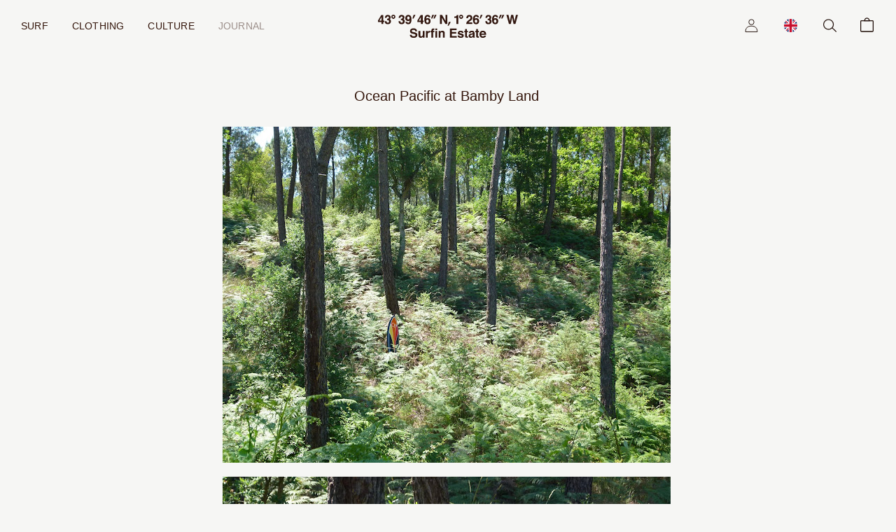

--- FILE ---
content_type: text/html; charset=utf-8
request_url: https://www.surfinestate.eu/en/blogs/journal/ocean-pacific-at-bamby-land
body_size: 42863
content:

<!doctype html>
<html class="no-js" lang="en">
  <head>

    <!-- Basic page needs ================================================== -->
    <meta charset="utf-8">
    <meta http-equiv="X-UA-Compatible" content="IE=edge,chrome=1">

    
    <link rel="shortcut icon" href="//www.surfinestate.eu/cdn/shop/files/favicon-surfinestate-v3BIS_32x32.png?v=1614376529" type="image/png" />
    

    <!-- Title and description ================================================== -->
    <title>
      Ocean Pacific at Bamby Land &ndash; Surfin Estate 43°39&#39;46&quot;N, 1°26&#39;36&quot;W
    </title>

    
    <meta name="description" content="Credit : SurfinEstate">
    

    <!-- Helpers ================================================== -->
    <!-- /snippets/social-meta-tags.liquid -->




<meta property="og:site_name" content="Surfin Estate 43°39&#39;46&quot;N, 1°26&#39;36&quot;W">
<meta property="og:url" content="https://www.surfinestate.com/2011/06/ocean-pacific-at-bamby-land.html">
<meta property="og:title" content="Ocean Pacific at Bamby Land">
<meta property="og:type" content="article">
<meta property="og:description" content="Credit : SurfinEstate">





<meta name="twitter:card" content="summary_large_image">
<meta name="twitter:title" content="Ocean Pacific at Bamby Land">
<meta name="twitter:description" content="Credit : SurfinEstate">

    <link rel="canonical" href="https://www.surfinestate.com/2011/06/ocean-pacific-at-bamby-land.html">
    <meta name="viewport" content="width=device-width,initial-scale=1,shrink-to-fit=no">
    <meta name="theme-color" content="#33150a">

    <!-- CSS ================================================== -->
    <link href="//www.surfinestate.eu/cdn/shop/t/46/assets/timber.scss.css?v=46862410957324136211759331826" rel="stylesheet" type="text/css" media="all" />
    <link href="//www.surfinestate.eu/cdn/shop/t/46/assets/theme.scss.css?v=171987048097507253221759331825" rel="stylesheet" type="text/css" media="all" />

    <!-- Sections ================================================== -->
    <script>
      window.theme = window.theme || {};
      theme.strings = {
        zoomClose: "Close (Esc)",
        zoomPrev: "Previous (Left arrow key)",
        zoomNext: "Next (Right arrow key)",
        moneyFormat: "€ {{amount}}",
        addressError: "Error looking up that address",
        addressNoResults: "No results for that address",
        addressQueryLimit: "You have exceeded the Google API usage limit. Consider upgrading to a \u003ca href=\"https:\/\/developers.google.com\/maps\/premium\/usage-limits\"\u003ePremium Plan\u003c\/a\u003e.",
        authError: "There was a problem authenticating your Google Maps account.",
        cartEmpty: "Your cart is currently empty.",
        cartCookie: "Enable cookies to use the shopping cart",
        cartSavings: "You're saving [savings]",
        productSlideLabel: "Slide [slide_number] of [slide_max]."
      };
      theme.settings = {
        cartType: "drawer",
        gridType: null
      };
    </script>

    <script src="//www.surfinestate.eu/cdn/shop/t/46/assets/jquery-2.2.3.min.js?v=58211863146907186831654000002" type="text/javascript"></script>

    <script src="//www.surfinestate.eu/cdn/shop/t/46/assets/lazysizes.min.js?v=155223123402716617051654000003" async="async"></script>
    <script src="//www.surfinestate.eu/cdn/shop/t/46/assets/theme.js?v=78791460493718795471656930030" defer="defer"></script>
    <script src="//www.surfinestate.eu/cdn/shop/t/46/assets/accordion.js?v=75525780072023192831653999992" defer="defer"></script>

    

    <!-- Masonry -->

    

    <!-- Header hook for plugins ================================================== -->
    <script>window.performance && window.performance.mark && window.performance.mark('shopify.content_for_header.start');</script><meta name="google-site-verification" content="Wwxc-PVw7go-4tcGa24KQRZCbs0AGGs0PIaPfTLLrAA">
<meta name="facebook-domain-verification" content="b2d72nt5wrk6rr7p6ymcrpzhktxl7r">
<meta name="facebook-domain-verification" content="0xafcxwcsfa3z4zpfqwz52gm36xmmd">
<meta name="facebook-domain-verification" content="r3650cryfnk7ttc2e9qctzj8sp9ge6">
<meta id="shopify-digital-wallet" name="shopify-digital-wallet" content="/28107374680/digital_wallets/dialog">
<meta name="shopify-checkout-api-token" content="62ae70b06aba6d658bb32dcac0fe2784">
<meta id="in-context-paypal-metadata" data-shop-id="28107374680" data-venmo-supported="false" data-environment="production" data-locale="en_US" data-paypal-v4="true" data-currency="EUR">
<link rel="alternate" type="application/atom+xml" title="Feed" href="/en/blogs/journal.atom" />
<link rel="alternate" hreflang="x-default" href="https://www.surfinestate.eu/blogs/journal/ocean-pacific-at-bamby-land">
<link rel="alternate" hreflang="fr" href="https://www.surfinestate.eu/blogs/journal/ocean-pacific-at-bamby-land">
<link rel="alternate" hreflang="en" href="https://www.surfinestate.eu/en/blogs/journal/ocean-pacific-at-bamby-land">
<script async="async" src="/checkouts/internal/preloads.js?locale=en-FR"></script>
<script id="apple-pay-shop-capabilities" type="application/json">{"shopId":28107374680,"countryCode":"FR","currencyCode":"EUR","merchantCapabilities":["supports3DS"],"merchantId":"gid:\/\/shopify\/Shop\/28107374680","merchantName":"Surfin Estate 43°39'46\"N, 1°26'36\"W","requiredBillingContactFields":["postalAddress","email","phone"],"requiredShippingContactFields":["postalAddress","email","phone"],"shippingType":"shipping","supportedNetworks":["visa","masterCard","maestro"],"total":{"type":"pending","label":"Surfin Estate 43°39'46\"N, 1°26'36\"W","amount":"1.00"},"shopifyPaymentsEnabled":true,"supportsSubscriptions":true}</script>
<script id="shopify-features" type="application/json">{"accessToken":"62ae70b06aba6d658bb32dcac0fe2784","betas":["rich-media-storefront-analytics"],"domain":"www.surfinestate.eu","predictiveSearch":true,"shopId":28107374680,"locale":"en"}</script>
<script>var Shopify = Shopify || {};
Shopify.shop = "surfinestate.myshopify.com";
Shopify.locale = "en";
Shopify.currency = {"active":"EUR","rate":"1.0"};
Shopify.country = "FR";
Shopify.theme = {"name":"SURFINESTATE — SS22","id":121155453016,"schema_name":"Brooklyn","schema_version":"16.0.2","theme_store_id":730,"role":"main"};
Shopify.theme.handle = "null";
Shopify.theme.style = {"id":null,"handle":null};
Shopify.cdnHost = "www.surfinestate.eu/cdn";
Shopify.routes = Shopify.routes || {};
Shopify.routes.root = "/en/";</script>
<script type="module">!function(o){(o.Shopify=o.Shopify||{}).modules=!0}(window);</script>
<script>!function(o){function n(){var o=[];function n(){o.push(Array.prototype.slice.apply(arguments))}return n.q=o,n}var t=o.Shopify=o.Shopify||{};t.loadFeatures=n(),t.autoloadFeatures=n()}(window);</script>
<script id="shop-js-analytics" type="application/json">{"pageType":"article"}</script>
<script defer="defer" async type="module" src="//www.surfinestate.eu/cdn/shopifycloud/shop-js/modules/v2/client.init-shop-cart-sync_BT-GjEfc.en.esm.js"></script>
<script defer="defer" async type="module" src="//www.surfinestate.eu/cdn/shopifycloud/shop-js/modules/v2/chunk.common_D58fp_Oc.esm.js"></script>
<script defer="defer" async type="module" src="//www.surfinestate.eu/cdn/shopifycloud/shop-js/modules/v2/chunk.modal_xMitdFEc.esm.js"></script>
<script type="module">
  await import("//www.surfinestate.eu/cdn/shopifycloud/shop-js/modules/v2/client.init-shop-cart-sync_BT-GjEfc.en.esm.js");
await import("//www.surfinestate.eu/cdn/shopifycloud/shop-js/modules/v2/chunk.common_D58fp_Oc.esm.js");
await import("//www.surfinestate.eu/cdn/shopifycloud/shop-js/modules/v2/chunk.modal_xMitdFEc.esm.js");

  window.Shopify.SignInWithShop?.initShopCartSync?.({"fedCMEnabled":true,"windoidEnabled":true});

</script>
<script>(function() {
  var isLoaded = false;
  function asyncLoad() {
    if (isLoaded) return;
    isLoaded = true;
    var urls = ["https:\/\/chimpstatic.com\/mcjs-connected\/js\/users\/cd0b3590ea6a9548eaf845b22\/0e6db92c9d08276229088f8a3.js?shop=surfinestate.myshopify.com","https:\/\/gdprcdn.b-cdn.net\/js\/gdpr_cookie_consent.min.js?shop=surfinestate.myshopify.com"];
    for (var i = 0; i < urls.length; i++) {
      var s = document.createElement('script');
      s.type = 'text/javascript';
      s.async = true;
      s.src = urls[i];
      var x = document.getElementsByTagName('script')[0];
      x.parentNode.insertBefore(s, x);
    }
  };
  if(window.attachEvent) {
    window.attachEvent('onload', asyncLoad);
  } else {
    window.addEventListener('load', asyncLoad, false);
  }
})();</script>
<script id="__st">var __st={"a":28107374680,"offset":3600,"reqid":"a4ef69b2-1705-4f9c-8890-e0b543cc32a1-1769142549","pageurl":"www.surfinestate.eu\/en\/blogs\/journal\/ocean-pacific-at-bamby-land","s":"articles-385670643800","u":"a0df5cb94739","p":"article","rtyp":"article","rid":385670643800};</script>
<script>window.ShopifyPaypalV4VisibilityTracking = true;</script>
<script id="captcha-bootstrap">!function(){'use strict';const t='contact',e='account',n='new_comment',o=[[t,t],['blogs',n],['comments',n],[t,'customer']],c=[[e,'customer_login'],[e,'guest_login'],[e,'recover_customer_password'],[e,'create_customer']],r=t=>t.map((([t,e])=>`form[action*='/${t}']:not([data-nocaptcha='true']) input[name='form_type'][value='${e}']`)).join(','),a=t=>()=>t?[...document.querySelectorAll(t)].map((t=>t.form)):[];function s(){const t=[...o],e=r(t);return a(e)}const i='password',u='form_key',d=['recaptcha-v3-token','g-recaptcha-response','h-captcha-response',i],f=()=>{try{return window.sessionStorage}catch{return}},m='__shopify_v',_=t=>t.elements[u];function p(t,e,n=!1){try{const o=window.sessionStorage,c=JSON.parse(o.getItem(e)),{data:r}=function(t){const{data:e,action:n}=t;return t[m]||n?{data:e,action:n}:{data:t,action:n}}(c);for(const[e,n]of Object.entries(r))t.elements[e]&&(t.elements[e].value=n);n&&o.removeItem(e)}catch(o){console.error('form repopulation failed',{error:o})}}const l='form_type',E='cptcha';function T(t){t.dataset[E]=!0}const w=window,h=w.document,L='Shopify',v='ce_forms',y='captcha';let A=!1;((t,e)=>{const n=(g='f06e6c50-85a8-45c8-87d0-21a2b65856fe',I='https://cdn.shopify.com/shopifycloud/storefront-forms-hcaptcha/ce_storefront_forms_captcha_hcaptcha.v1.5.2.iife.js',D={infoText:'Protected by hCaptcha',privacyText:'Privacy',termsText:'Terms'},(t,e,n)=>{const o=w[L][v],c=o.bindForm;if(c)return c(t,g,e,D).then(n);var r;o.q.push([[t,g,e,D],n]),r=I,A||(h.body.append(Object.assign(h.createElement('script'),{id:'captcha-provider',async:!0,src:r})),A=!0)});var g,I,D;w[L]=w[L]||{},w[L][v]=w[L][v]||{},w[L][v].q=[],w[L][y]=w[L][y]||{},w[L][y].protect=function(t,e){n(t,void 0,e),T(t)},Object.freeze(w[L][y]),function(t,e,n,w,h,L){const[v,y,A,g]=function(t,e,n){const i=e?o:[],u=t?c:[],d=[...i,...u],f=r(d),m=r(i),_=r(d.filter((([t,e])=>n.includes(e))));return[a(f),a(m),a(_),s()]}(w,h,L),I=t=>{const e=t.target;return e instanceof HTMLFormElement?e:e&&e.form},D=t=>v().includes(t);t.addEventListener('submit',(t=>{const e=I(t);if(!e)return;const n=D(e)&&!e.dataset.hcaptchaBound&&!e.dataset.recaptchaBound,o=_(e),c=g().includes(e)&&(!o||!o.value);(n||c)&&t.preventDefault(),c&&!n&&(function(t){try{if(!f())return;!function(t){const e=f();if(!e)return;const n=_(t);if(!n)return;const o=n.value;o&&e.removeItem(o)}(t);const e=Array.from(Array(32),(()=>Math.random().toString(36)[2])).join('');!function(t,e){_(t)||t.append(Object.assign(document.createElement('input'),{type:'hidden',name:u})),t.elements[u].value=e}(t,e),function(t,e){const n=f();if(!n)return;const o=[...t.querySelectorAll(`input[type='${i}']`)].map((({name:t})=>t)),c=[...d,...o],r={};for(const[a,s]of new FormData(t).entries())c.includes(a)||(r[a]=s);n.setItem(e,JSON.stringify({[m]:1,action:t.action,data:r}))}(t,e)}catch(e){console.error('failed to persist form',e)}}(e),e.submit())}));const S=(t,e)=>{t&&!t.dataset[E]&&(n(t,e.some((e=>e===t))),T(t))};for(const o of['focusin','change'])t.addEventListener(o,(t=>{const e=I(t);D(e)&&S(e,y())}));const B=e.get('form_key'),M=e.get(l),P=B&&M;t.addEventListener('DOMContentLoaded',(()=>{const t=y();if(P)for(const e of t)e.elements[l].value===M&&p(e,B);[...new Set([...A(),...v().filter((t=>'true'===t.dataset.shopifyCaptcha))])].forEach((e=>S(e,t)))}))}(h,new URLSearchParams(w.location.search),n,t,e,['guest_login'])})(!0,!0)}();</script>
<script integrity="sha256-4kQ18oKyAcykRKYeNunJcIwy7WH5gtpwJnB7kiuLZ1E=" data-source-attribution="shopify.loadfeatures" defer="defer" src="//www.surfinestate.eu/cdn/shopifycloud/storefront/assets/storefront/load_feature-a0a9edcb.js" crossorigin="anonymous"></script>
<script data-source-attribution="shopify.dynamic_checkout.dynamic.init">var Shopify=Shopify||{};Shopify.PaymentButton=Shopify.PaymentButton||{isStorefrontPortableWallets:!0,init:function(){window.Shopify.PaymentButton.init=function(){};var t=document.createElement("script");t.src="https://www.surfinestate.eu/cdn/shopifycloud/portable-wallets/latest/portable-wallets.en.js",t.type="module",document.head.appendChild(t)}};
</script>
<script data-source-attribution="shopify.dynamic_checkout.buyer_consent">
  function portableWalletsHideBuyerConsent(e){var t=document.getElementById("shopify-buyer-consent"),n=document.getElementById("shopify-subscription-policy-button");t&&n&&(t.classList.add("hidden"),t.setAttribute("aria-hidden","true"),n.removeEventListener("click",e))}function portableWalletsShowBuyerConsent(e){var t=document.getElementById("shopify-buyer-consent"),n=document.getElementById("shopify-subscription-policy-button");t&&n&&(t.classList.remove("hidden"),t.removeAttribute("aria-hidden"),n.addEventListener("click",e))}window.Shopify?.PaymentButton&&(window.Shopify.PaymentButton.hideBuyerConsent=portableWalletsHideBuyerConsent,window.Shopify.PaymentButton.showBuyerConsent=portableWalletsShowBuyerConsent);
</script>
<script data-source-attribution="shopify.dynamic_checkout.cart.bootstrap">document.addEventListener("DOMContentLoaded",(function(){function t(){return document.querySelector("shopify-accelerated-checkout-cart, shopify-accelerated-checkout")}if(t())Shopify.PaymentButton.init();else{new MutationObserver((function(e,n){t()&&(Shopify.PaymentButton.init(),n.disconnect())})).observe(document.body,{childList:!0,subtree:!0})}}));
</script>
<link id="shopify-accelerated-checkout-styles" rel="stylesheet" media="screen" href="https://www.surfinestate.eu/cdn/shopifycloud/portable-wallets/latest/accelerated-checkout-backwards-compat.css" crossorigin="anonymous">
<style id="shopify-accelerated-checkout-cart">
        #shopify-buyer-consent {
  margin-top: 1em;
  display: inline-block;
  width: 100%;
}

#shopify-buyer-consent.hidden {
  display: none;
}

#shopify-subscription-policy-button {
  background: none;
  border: none;
  padding: 0;
  text-decoration: underline;
  font-size: inherit;
  cursor: pointer;
}

#shopify-subscription-policy-button::before {
  box-shadow: none;
}

      </style>

<script>window.performance && window.performance.mark && window.performance.mark('shopify.content_for_header.end');</script>

    <script src="//www.surfinestate.eu/cdn/shop/t/46/assets/modernizr.min.js?v=21391054748206432451654000008" defer="defer"></script>

    
    

    

    <!-- Leveraging Browser Caching -->
    <meta http-equiv="Expires" content="30" />

    <!-- Google Tag Manager -->
    <script>(function(w,d,s,l,i){w[l]=w[l]||[];w[l].push({'gtm.start':
                                                          new Date().getTime(),event:'gtm.js'});var f=d.getElementsByTagName(s)[0],
    j=d.createElement(s),dl=l!='dataLayer'?'&l='+l:'';j.async=true;j.src=
      'https://www.googletagmanager.com/gtm.js?id='+i+dl;f.parentNode.insertBefore(j,f);
                                })(window,document,'script','dataLayer','GTM-52WPHT9');</script>
    <!-- End Google Tag Manager -->

    <!-- Pinterest -->
    <meta name="p:domain_verify" content="13648942ab14909e29d47f1c06494c7b"/>

    

    
    
    
    <script>
      var variantStock = {};
    </script>
  <meta property="og:image" content="https://cdn.shopify.com/s/files/1/0281/0737/4680/files/surf-shop-hossegor-surfboard-apparel-ogimage.jpg?v=1659099456" />
<meta property="og:image:secure_url" content="https://cdn.shopify.com/s/files/1/0281/0737/4680/files/surf-shop-hossegor-surfboard-apparel-ogimage.jpg?v=1659099456" />
<meta property="og:image:width" content="2400" />
<meta property="og:image:height" content="1256" />
<link href="https://monorail-edge.shopifysvc.com" rel="dns-prefetch">
<script>(function(){if ("sendBeacon" in navigator && "performance" in window) {try {var session_token_from_headers = performance.getEntriesByType('navigation')[0].serverTiming.find(x => x.name == '_s').description;} catch {var session_token_from_headers = undefined;}var session_cookie_matches = document.cookie.match(/_shopify_s=([^;]*)/);var session_token_from_cookie = session_cookie_matches && session_cookie_matches.length === 2 ? session_cookie_matches[1] : "";var session_token = session_token_from_headers || session_token_from_cookie || "";function handle_abandonment_event(e) {var entries = performance.getEntries().filter(function(entry) {return /monorail-edge.shopifysvc.com/.test(entry.name);});if (!window.abandonment_tracked && entries.length === 0) {window.abandonment_tracked = true;var currentMs = Date.now();var navigation_start = performance.timing.navigationStart;var payload = {shop_id: 28107374680,url: window.location.href,navigation_start,duration: currentMs - navigation_start,session_token,page_type: "article"};window.navigator.sendBeacon("https://monorail-edge.shopifysvc.com/v1/produce", JSON.stringify({schema_id: "online_store_buyer_site_abandonment/1.1",payload: payload,metadata: {event_created_at_ms: currentMs,event_sent_at_ms: currentMs}}));}}window.addEventListener('pagehide', handle_abandonment_event);}}());</script>
<script id="web-pixels-manager-setup">(function e(e,d,r,n,o){if(void 0===o&&(o={}),!Boolean(null===(a=null===(i=window.Shopify)||void 0===i?void 0:i.analytics)||void 0===a?void 0:a.replayQueue)){var i,a;window.Shopify=window.Shopify||{};var t=window.Shopify;t.analytics=t.analytics||{};var s=t.analytics;s.replayQueue=[],s.publish=function(e,d,r){return s.replayQueue.push([e,d,r]),!0};try{self.performance.mark("wpm:start")}catch(e){}var l=function(){var e={modern:/Edge?\/(1{2}[4-9]|1[2-9]\d|[2-9]\d{2}|\d{4,})\.\d+(\.\d+|)|Firefox\/(1{2}[4-9]|1[2-9]\d|[2-9]\d{2}|\d{4,})\.\d+(\.\d+|)|Chrom(ium|e)\/(9{2}|\d{3,})\.\d+(\.\d+|)|(Maci|X1{2}).+ Version\/(15\.\d+|(1[6-9]|[2-9]\d|\d{3,})\.\d+)([,.]\d+|)( \(\w+\)|)( Mobile\/\w+|) Safari\/|Chrome.+OPR\/(9{2}|\d{3,})\.\d+\.\d+|(CPU[ +]OS|iPhone[ +]OS|CPU[ +]iPhone|CPU IPhone OS|CPU iPad OS)[ +]+(15[._]\d+|(1[6-9]|[2-9]\d|\d{3,})[._]\d+)([._]\d+|)|Android:?[ /-](13[3-9]|1[4-9]\d|[2-9]\d{2}|\d{4,})(\.\d+|)(\.\d+|)|Android.+Firefox\/(13[5-9]|1[4-9]\d|[2-9]\d{2}|\d{4,})\.\d+(\.\d+|)|Android.+Chrom(ium|e)\/(13[3-9]|1[4-9]\d|[2-9]\d{2}|\d{4,})\.\d+(\.\d+|)|SamsungBrowser\/([2-9]\d|\d{3,})\.\d+/,legacy:/Edge?\/(1[6-9]|[2-9]\d|\d{3,})\.\d+(\.\d+|)|Firefox\/(5[4-9]|[6-9]\d|\d{3,})\.\d+(\.\d+|)|Chrom(ium|e)\/(5[1-9]|[6-9]\d|\d{3,})\.\d+(\.\d+|)([\d.]+$|.*Safari\/(?![\d.]+ Edge\/[\d.]+$))|(Maci|X1{2}).+ Version\/(10\.\d+|(1[1-9]|[2-9]\d|\d{3,})\.\d+)([,.]\d+|)( \(\w+\)|)( Mobile\/\w+|) Safari\/|Chrome.+OPR\/(3[89]|[4-9]\d|\d{3,})\.\d+\.\d+|(CPU[ +]OS|iPhone[ +]OS|CPU[ +]iPhone|CPU IPhone OS|CPU iPad OS)[ +]+(10[._]\d+|(1[1-9]|[2-9]\d|\d{3,})[._]\d+)([._]\d+|)|Android:?[ /-](13[3-9]|1[4-9]\d|[2-9]\d{2}|\d{4,})(\.\d+|)(\.\d+|)|Mobile Safari.+OPR\/([89]\d|\d{3,})\.\d+\.\d+|Android.+Firefox\/(13[5-9]|1[4-9]\d|[2-9]\d{2}|\d{4,})\.\d+(\.\d+|)|Android.+Chrom(ium|e)\/(13[3-9]|1[4-9]\d|[2-9]\d{2}|\d{4,})\.\d+(\.\d+|)|Android.+(UC? ?Browser|UCWEB|U3)[ /]?(15\.([5-9]|\d{2,})|(1[6-9]|[2-9]\d|\d{3,})\.\d+)\.\d+|SamsungBrowser\/(5\.\d+|([6-9]|\d{2,})\.\d+)|Android.+MQ{2}Browser\/(14(\.(9|\d{2,})|)|(1[5-9]|[2-9]\d|\d{3,})(\.\d+|))(\.\d+|)|K[Aa][Ii]OS\/(3\.\d+|([4-9]|\d{2,})\.\d+)(\.\d+|)/},d=e.modern,r=e.legacy,n=navigator.userAgent;return n.match(d)?"modern":n.match(r)?"legacy":"unknown"}(),u="modern"===l?"modern":"legacy",c=(null!=n?n:{modern:"",legacy:""})[u],f=function(e){return[e.baseUrl,"/wpm","/b",e.hashVersion,"modern"===e.buildTarget?"m":"l",".js"].join("")}({baseUrl:d,hashVersion:r,buildTarget:u}),m=function(e){var d=e.version,r=e.bundleTarget,n=e.surface,o=e.pageUrl,i=e.monorailEndpoint;return{emit:function(e){var a=e.status,t=e.errorMsg,s=(new Date).getTime(),l=JSON.stringify({metadata:{event_sent_at_ms:s},events:[{schema_id:"web_pixels_manager_load/3.1",payload:{version:d,bundle_target:r,page_url:o,status:a,surface:n,error_msg:t},metadata:{event_created_at_ms:s}}]});if(!i)return console&&console.warn&&console.warn("[Web Pixels Manager] No Monorail endpoint provided, skipping logging."),!1;try{return self.navigator.sendBeacon.bind(self.navigator)(i,l)}catch(e){}var u=new XMLHttpRequest;try{return u.open("POST",i,!0),u.setRequestHeader("Content-Type","text/plain"),u.send(l),!0}catch(e){return console&&console.warn&&console.warn("[Web Pixels Manager] Got an unhandled error while logging to Monorail."),!1}}}}({version:r,bundleTarget:l,surface:e.surface,pageUrl:self.location.href,monorailEndpoint:e.monorailEndpoint});try{o.browserTarget=l,function(e){var d=e.src,r=e.async,n=void 0===r||r,o=e.onload,i=e.onerror,a=e.sri,t=e.scriptDataAttributes,s=void 0===t?{}:t,l=document.createElement("script"),u=document.querySelector("head"),c=document.querySelector("body");if(l.async=n,l.src=d,a&&(l.integrity=a,l.crossOrigin="anonymous"),s)for(var f in s)if(Object.prototype.hasOwnProperty.call(s,f))try{l.dataset[f]=s[f]}catch(e){}if(o&&l.addEventListener("load",o),i&&l.addEventListener("error",i),u)u.appendChild(l);else{if(!c)throw new Error("Did not find a head or body element to append the script");c.appendChild(l)}}({src:f,async:!0,onload:function(){if(!function(){var e,d;return Boolean(null===(d=null===(e=window.Shopify)||void 0===e?void 0:e.analytics)||void 0===d?void 0:d.initialized)}()){var d=window.webPixelsManager.init(e)||void 0;if(d){var r=window.Shopify.analytics;r.replayQueue.forEach((function(e){var r=e[0],n=e[1],o=e[2];d.publishCustomEvent(r,n,o)})),r.replayQueue=[],r.publish=d.publishCustomEvent,r.visitor=d.visitor,r.initialized=!0}}},onerror:function(){return m.emit({status:"failed",errorMsg:"".concat(f," has failed to load")})},sri:function(e){var d=/^sha384-[A-Za-z0-9+/=]+$/;return"string"==typeof e&&d.test(e)}(c)?c:"",scriptDataAttributes:o}),m.emit({status:"loading"})}catch(e){m.emit({status:"failed",errorMsg:(null==e?void 0:e.message)||"Unknown error"})}}})({shopId: 28107374680,storefrontBaseUrl: "https://www.surfinestate.eu",extensionsBaseUrl: "https://extensions.shopifycdn.com/cdn/shopifycloud/web-pixels-manager",monorailEndpoint: "https://monorail-edge.shopifysvc.com/unstable/produce_batch",surface: "storefront-renderer",enabledBetaFlags: ["2dca8a86"],webPixelsConfigList: [{"id":"915767623","configuration":"{\"config\":\"{\\\"pixel_id\\\":\\\"G-BM6H1DS8X8\\\",\\\"target_country\\\":\\\"FR\\\",\\\"gtag_events\\\":[{\\\"type\\\":\\\"search\\\",\\\"action_label\\\":[\\\"G-BM6H1DS8X8\\\",\\\"AW-473630494\\\/ZGWFCIKrtNcCEJ6O7OEB\\\"]},{\\\"type\\\":\\\"begin_checkout\\\",\\\"action_label\\\":[\\\"G-BM6H1DS8X8\\\",\\\"AW-473630494\\\/HVXOCP-qtNcCEJ6O7OEB\\\"]},{\\\"type\\\":\\\"view_item\\\",\\\"action_label\\\":[\\\"G-BM6H1DS8X8\\\",\\\"AW-473630494\\\/RVp5CPmqtNcCEJ6O7OEB\\\",\\\"MC-HPDLVMLNNN\\\"]},{\\\"type\\\":\\\"purchase\\\",\\\"action_label\\\":[\\\"G-BM6H1DS8X8\\\",\\\"AW-473630494\\\/kp8dCKWntNcCEJ6O7OEB\\\",\\\"MC-HPDLVMLNNN\\\"]},{\\\"type\\\":\\\"page_view\\\",\\\"action_label\\\":[\\\"G-BM6H1DS8X8\\\",\\\"AW-473630494\\\/bB3ECKKntNcCEJ6O7OEB\\\",\\\"MC-HPDLVMLNNN\\\"]},{\\\"type\\\":\\\"add_payment_info\\\",\\\"action_label\\\":[\\\"G-BM6H1DS8X8\\\",\\\"AW-473630494\\\/KftBCIWrtNcCEJ6O7OEB\\\"]},{\\\"type\\\":\\\"add_to_cart\\\",\\\"action_label\\\":[\\\"G-BM6H1DS8X8\\\",\\\"AW-473630494\\\/NssFCPyqtNcCEJ6O7OEB\\\"]}],\\\"enable_monitoring_mode\\\":false}\"}","eventPayloadVersion":"v1","runtimeContext":"OPEN","scriptVersion":"b2a88bafab3e21179ed38636efcd8a93","type":"APP","apiClientId":1780363,"privacyPurposes":[],"dataSharingAdjustments":{"protectedCustomerApprovalScopes":["read_customer_address","read_customer_email","read_customer_name","read_customer_personal_data","read_customer_phone"]}},{"id":"351404359","configuration":"{\"pixel_id\":\"2435087623224451\",\"pixel_type\":\"facebook_pixel\",\"metaapp_system_user_token\":\"-\"}","eventPayloadVersion":"v1","runtimeContext":"OPEN","scriptVersion":"ca16bc87fe92b6042fbaa3acc2fbdaa6","type":"APP","apiClientId":2329312,"privacyPurposes":["ANALYTICS","MARKETING","SALE_OF_DATA"],"dataSharingAdjustments":{"protectedCustomerApprovalScopes":["read_customer_address","read_customer_email","read_customer_name","read_customer_personal_data","read_customer_phone"]}},{"id":"152797511","configuration":"{\"tagID\":\"2613150695913\"}","eventPayloadVersion":"v1","runtimeContext":"STRICT","scriptVersion":"18031546ee651571ed29edbe71a3550b","type":"APP","apiClientId":3009811,"privacyPurposes":["ANALYTICS","MARKETING","SALE_OF_DATA"],"dataSharingAdjustments":{"protectedCustomerApprovalScopes":["read_customer_address","read_customer_email","read_customer_name","read_customer_personal_data","read_customer_phone"]}},{"id":"171180359","eventPayloadVersion":"v1","runtimeContext":"LAX","scriptVersion":"1","type":"CUSTOM","privacyPurposes":["ANALYTICS"],"name":"Google Analytics tag (migrated)"},{"id":"shopify-app-pixel","configuration":"{}","eventPayloadVersion":"v1","runtimeContext":"STRICT","scriptVersion":"0450","apiClientId":"shopify-pixel","type":"APP","privacyPurposes":["ANALYTICS","MARKETING"]},{"id":"shopify-custom-pixel","eventPayloadVersion":"v1","runtimeContext":"LAX","scriptVersion":"0450","apiClientId":"shopify-pixel","type":"CUSTOM","privacyPurposes":["ANALYTICS","MARKETING"]}],isMerchantRequest: false,initData: {"shop":{"name":"Surfin Estate 43°39'46\"N, 1°26'36\"W","paymentSettings":{"currencyCode":"EUR"},"myshopifyDomain":"surfinestate.myshopify.com","countryCode":"FR","storefrontUrl":"https:\/\/www.surfinestate.eu\/en"},"customer":null,"cart":null,"checkout":null,"productVariants":[],"purchasingCompany":null},},"https://www.surfinestate.eu/cdn","fcfee988w5aeb613cpc8e4bc33m6693e112",{"modern":"","legacy":""},{"shopId":"28107374680","storefrontBaseUrl":"https:\/\/www.surfinestate.eu","extensionBaseUrl":"https:\/\/extensions.shopifycdn.com\/cdn\/shopifycloud\/web-pixels-manager","surface":"storefront-renderer","enabledBetaFlags":"[\"2dca8a86\"]","isMerchantRequest":"false","hashVersion":"fcfee988w5aeb613cpc8e4bc33m6693e112","publish":"custom","events":"[[\"page_viewed\",{}]]"});</script><script>
  window.ShopifyAnalytics = window.ShopifyAnalytics || {};
  window.ShopifyAnalytics.meta = window.ShopifyAnalytics.meta || {};
  window.ShopifyAnalytics.meta.currency = 'EUR';
  var meta = {"page":{"pageType":"article","resourceType":"article","resourceId":385670643800,"requestId":"a4ef69b2-1705-4f9c-8890-e0b543cc32a1-1769142549"}};
  for (var attr in meta) {
    window.ShopifyAnalytics.meta[attr] = meta[attr];
  }
</script>
<script class="analytics">
  (function () {
    var customDocumentWrite = function(content) {
      var jquery = null;

      if (window.jQuery) {
        jquery = window.jQuery;
      } else if (window.Checkout && window.Checkout.$) {
        jquery = window.Checkout.$;
      }

      if (jquery) {
        jquery('body').append(content);
      }
    };

    var hasLoggedConversion = function(token) {
      if (token) {
        return document.cookie.indexOf('loggedConversion=' + token) !== -1;
      }
      return false;
    }

    var setCookieIfConversion = function(token) {
      if (token) {
        var twoMonthsFromNow = new Date(Date.now());
        twoMonthsFromNow.setMonth(twoMonthsFromNow.getMonth() + 2);

        document.cookie = 'loggedConversion=' + token + '; expires=' + twoMonthsFromNow;
      }
    }

    var trekkie = window.ShopifyAnalytics.lib = window.trekkie = window.trekkie || [];
    if (trekkie.integrations) {
      return;
    }
    trekkie.methods = [
      'identify',
      'page',
      'ready',
      'track',
      'trackForm',
      'trackLink'
    ];
    trekkie.factory = function(method) {
      return function() {
        var args = Array.prototype.slice.call(arguments);
        args.unshift(method);
        trekkie.push(args);
        return trekkie;
      };
    };
    for (var i = 0; i < trekkie.methods.length; i++) {
      var key = trekkie.methods[i];
      trekkie[key] = trekkie.factory(key);
    }
    trekkie.load = function(config) {
      trekkie.config = config || {};
      trekkie.config.initialDocumentCookie = document.cookie;
      var first = document.getElementsByTagName('script')[0];
      var script = document.createElement('script');
      script.type = 'text/javascript';
      script.onerror = function(e) {
        var scriptFallback = document.createElement('script');
        scriptFallback.type = 'text/javascript';
        scriptFallback.onerror = function(error) {
                var Monorail = {
      produce: function produce(monorailDomain, schemaId, payload) {
        var currentMs = new Date().getTime();
        var event = {
          schema_id: schemaId,
          payload: payload,
          metadata: {
            event_created_at_ms: currentMs,
            event_sent_at_ms: currentMs
          }
        };
        return Monorail.sendRequest("https://" + monorailDomain + "/v1/produce", JSON.stringify(event));
      },
      sendRequest: function sendRequest(endpointUrl, payload) {
        // Try the sendBeacon API
        if (window && window.navigator && typeof window.navigator.sendBeacon === 'function' && typeof window.Blob === 'function' && !Monorail.isIos12()) {
          var blobData = new window.Blob([payload], {
            type: 'text/plain'
          });

          if (window.navigator.sendBeacon(endpointUrl, blobData)) {
            return true;
          } // sendBeacon was not successful

        } // XHR beacon

        var xhr = new XMLHttpRequest();

        try {
          xhr.open('POST', endpointUrl);
          xhr.setRequestHeader('Content-Type', 'text/plain');
          xhr.send(payload);
        } catch (e) {
          console.log(e);
        }

        return false;
      },
      isIos12: function isIos12() {
        return window.navigator.userAgent.lastIndexOf('iPhone; CPU iPhone OS 12_') !== -1 || window.navigator.userAgent.lastIndexOf('iPad; CPU OS 12_') !== -1;
      }
    };
    Monorail.produce('monorail-edge.shopifysvc.com',
      'trekkie_storefront_load_errors/1.1',
      {shop_id: 28107374680,
      theme_id: 121155453016,
      app_name: "storefront",
      context_url: window.location.href,
      source_url: "//www.surfinestate.eu/cdn/s/trekkie.storefront.8d95595f799fbf7e1d32231b9a28fd43b70c67d3.min.js"});

        };
        scriptFallback.async = true;
        scriptFallback.src = '//www.surfinestate.eu/cdn/s/trekkie.storefront.8d95595f799fbf7e1d32231b9a28fd43b70c67d3.min.js';
        first.parentNode.insertBefore(scriptFallback, first);
      };
      script.async = true;
      script.src = '//www.surfinestate.eu/cdn/s/trekkie.storefront.8d95595f799fbf7e1d32231b9a28fd43b70c67d3.min.js';
      first.parentNode.insertBefore(script, first);
    };
    trekkie.load(
      {"Trekkie":{"appName":"storefront","development":false,"defaultAttributes":{"shopId":28107374680,"isMerchantRequest":null,"themeId":121155453016,"themeCityHash":"11823487008032049390","contentLanguage":"en","currency":"EUR","eventMetadataId":"58c0dcfd-e2ae-436a-b7c6-21762e370e50"},"isServerSideCookieWritingEnabled":true,"monorailRegion":"shop_domain","enabledBetaFlags":["65f19447"]},"Session Attribution":{},"S2S":{"facebookCapiEnabled":true,"source":"trekkie-storefront-renderer","apiClientId":580111}}
    );

    var loaded = false;
    trekkie.ready(function() {
      if (loaded) return;
      loaded = true;

      window.ShopifyAnalytics.lib = window.trekkie;

      var originalDocumentWrite = document.write;
      document.write = customDocumentWrite;
      try { window.ShopifyAnalytics.merchantGoogleAnalytics.call(this); } catch(error) {};
      document.write = originalDocumentWrite;

      window.ShopifyAnalytics.lib.page(null,{"pageType":"article","resourceType":"article","resourceId":385670643800,"requestId":"a4ef69b2-1705-4f9c-8890-e0b543cc32a1-1769142549","shopifyEmitted":true});

      var match = window.location.pathname.match(/checkouts\/(.+)\/(thank_you|post_purchase)/)
      var token = match? match[1]: undefined;
      if (!hasLoggedConversion(token)) {
        setCookieIfConversion(token);
        
      }
    });


        var eventsListenerScript = document.createElement('script');
        eventsListenerScript.async = true;
        eventsListenerScript.src = "//www.surfinestate.eu/cdn/shopifycloud/storefront/assets/shop_events_listener-3da45d37.js";
        document.getElementsByTagName('head')[0].appendChild(eventsListenerScript);

})();</script>
  <script>
  if (!window.ga || (window.ga && typeof window.ga !== 'function')) {
    window.ga = function ga() {
      (window.ga.q = window.ga.q || []).push(arguments);
      if (window.Shopify && window.Shopify.analytics && typeof window.Shopify.analytics.publish === 'function') {
        window.Shopify.analytics.publish("ga_stub_called", {}, {sendTo: "google_osp_migration"});
      }
      console.error("Shopify's Google Analytics stub called with:", Array.from(arguments), "\nSee https://help.shopify.com/manual/promoting-marketing/pixels/pixel-migration#google for more information.");
    };
    if (window.Shopify && window.Shopify.analytics && typeof window.Shopify.analytics.publish === 'function') {
      window.Shopify.analytics.publish("ga_stub_initialized", {}, {sendTo: "google_osp_migration"});
    }
  }
</script>
<script
  defer
  src="https://www.surfinestate.eu/cdn/shopifycloud/perf-kit/shopify-perf-kit-3.0.4.min.js"
  data-application="storefront-renderer"
  data-shop-id="28107374680"
  data-render-region="gcp-us-east1"
  data-page-type="article"
  data-theme-instance-id="121155453016"
  data-theme-name="Brooklyn"
  data-theme-version="16.0.2"
  data-monorail-region="shop_domain"
  data-resource-timing-sampling-rate="10"
  data-shs="true"
  data-shs-beacon="true"
  data-shs-export-with-fetch="true"
  data-shs-logs-sample-rate="1"
  data-shs-beacon-endpoint="https://www.surfinestate.eu/api/collect"
></script>
</head>

  

  <body id="ocean-pacific-at-bamby-land" class="template-article">

    <!-- Google Tag Manager (noscript) -->
    <noscript><iframe src="https://www.googletagmanager.com/ns.html?id=GTM-52WPHT9"
                      height="0" width="0" style="display:none;visibility:hidden"></iframe></noscript>
    <!-- End Google Tag Manager (noscript) -->

    

    <div id="shopify-section-header" class="shopify-section"><style data-shopify>





.header-wrapper .site-nav__link,
.header-wrapper .site-header__logo a,
.header-wrapper .site-nav__dropdown-link,
.header-wrapper .site-nav--has-dropdown > a.nav-focus,
.header-wrapper .site-nav--has-dropdown.nav-hover > a,
.header-wrapper .site-nav--has-dropdown:hover > a {
color: #33150a;
}

.header-wrapper .site-header__logo a:hover,
.header-wrapper .site-header__logo a:focus,
.header-wrapper .site-nav__link:hover,
.header-wrapper .site-nav__link:focus,
.header-wrapper .site-nav--has-dropdown a:hover,
.header-wrapper .site-nav--has-dropdown > a.nav-focus:hover,
.header-wrapper .site-nav--has-dropdown > a.nav-focus:focus,
.header-wrapper .site-nav--has-dropdown .site-nav__link:hover,
.header-wrapper .site-nav--has-dropdown .site-nav__link:focus,
.header-wrapper .site-nav--has-dropdown.nav-hover > a:hover,
.header-wrapper .site-nav__dropdown a:focus {
color: rgba(51, 21, 10, 0.75);
}

.header-wrapper .burger-icon,
.header-wrapper .site-nav--has-dropdown:hover > a:before,
.header-wrapper .site-nav--has-dropdown > a.nav-focus:before,
.header-wrapper .site-nav--has-dropdown.nav-hover > a:before {
background: #33150a;
}

.header-wrapper .site-nav__link:hover .burger-icon {
background: rgba(51, 21, 10, 0.75);
}

.site-header__logo img {
max-width: 200px;
}
</style>
<div data-section-id="header" data-section-type="header-section" data-template="article">
  <div id="NavDrawer" class="drawer drawer--left">
    <span class="welcome_mob">43°39'46"N, 1°26'36"W</span>
<div class="drawer__inner drawer-left__inner">

  <ul class="mobile-nav">
    
    
    <li class="mobile-nav__item">
      <div class="mobile-nav__has-sublist">
        <div class="mobile-nav__toggle">
          <button type="button" class="mobile-nav__toggle-btn icon-fallback-text" aria-controls="Linklist-1" aria-expanded="false">
            <span class="mobile-nav__toggle-open">
              <span class="mobile-nav__item" id="Label-1" aria-hidden="true">Surf</span>
              <span class="fallback-text">Expand submenu Surf</span>
            </span>
            <span class="icon-fallback-text mobile-nav__toggle-close">
              <span class="mobile-nav__item" aria-hidden="true">Surf</span>
              <span class="fallback-text">Collapse submenu Surf</span>
            </span>
          </button>
        </div>
      </div>
      <ul class="mobile-nav__sublist" id="Linklist-1" aria-labelledby="Label-1" role="navigation">
        
        
        
        <li class="mobile-nav__item">
          <div class="mobile-nav__has-sublist child">
            <a
               style="color:#9C8F8A; padding-left:35px;"
               href="/en/collections/planches-de-surf"
               class="mobile-nav__link"
               id="Label-1-1"
               >
              Surfboards
            </a>
            <ul class="mobile-nav__sublist-show mobile-nav__subsublist" id="Linklist-1-1" aria-labelledby="Label-1-1" role="navigation">
              
              <li class="mobile-nav__item">
                <a
                   href="/en/collections/planches-de-surf"
                   class="mobile-nav__link"
                   >
                  View all
                </a>
              </li>
              
              <li class="mobile-nav__item">
                <a
                   href="/en/collections/single-fin"
                   class="mobile-nav__link"
                   >
                  Single fin
                </a>
              </li>
              
              <li class="mobile-nav__item">
                <a
                   href="/en/collections/twin-fin"
                   class="mobile-nav__link"
                   >
                  Twin fin
                </a>
              </li>
              
              <li class="mobile-nav__item">
                <a
                   href="/en/collections/2-1"
                   class="mobile-nav__link"
                   >
                  2+1
                </a>
              </li>
              
              <li class="mobile-nav__item">
                <a
                   href="/en/collections/thruster"
                   class="mobile-nav__link"
                   >
                  Thruster
                </a>
              </li>
              
              <li class="mobile-nav__item">
                <a
                   href="/en/collections/edgeboard"
                   class="mobile-nav__link"
                   >
                  Edgeboard
                </a>
              </li>
              
              <li class="mobile-nav__item">
                <a
                   href="/en/collections/bonzer"
                   class="mobile-nav__link"
                   >
                  Bonzer
                </a>
              </li>
              
              <li class="mobile-nav__item">
                <a
                   href="/en/collections/longboards"
                   class="mobile-nav__link"
                   >
                  Longboard
                </a>
              </li>
              
              <li class="mobile-nav__item">
                <a
                   href="/en/products/carte-cadeau"
                   class="mobile-nav__link"
                   >
                  Gift card
                </a>
              </li>
              
              <li class="mobile-nav__item">
                <a
                   href="/en/products/acompte-planche-de-surf"
                   class="mobile-nav__link"
                   >
                  Custom order
                </a>
              </li>
              
            </ul>
          </div>

        </li>
        
        
        
        <li class="mobile-nav__item">
          <div class="mobile-nav__has-sublist child">
            <a
               style="color:#9C8F8A; padding-left:35px;"
               href="/en/collections/accessoires-surf"
               class="mobile-nav__link"
               id="Label-1-2"
               >
              Surf accessories
            </a>
            <ul class="mobile-nav__sublist-show mobile-nav__subsublist" id="Linklist-1-2" aria-labelledby="Label-1-2" role="navigation">
              
              <li class="mobile-nav__item">
                <a
                   href="/en/collections/accessoires-surf"
                   class="mobile-nav__link"
                   >
                  View all
                </a>
              </li>
              
              <li class="mobile-nav__item">
                <a
                   href="/en/collections/true-ames-surf-fins"
                   class="mobile-nav__link"
                   >
                  Fins
                </a>
              </li>
              
              <li class="mobile-nav__item">
                <a
                   href="/en/collections/housses"
                   class="mobile-nav__link"
                   >
                  Surfboard covers
                </a>
              </li>
              
              <li class="mobile-nav__item">
                <a
                   href="/en/collections/leashs-et-wax"
                   class="mobile-nav__link"
                   >
                  Leashs and wax
                </a>
              </li>
              
              <li class="mobile-nav__item">
                <a
                   href="/en/collections/les-soins-solaires-a-haute-protection-et-eco-friendly"
                   class="mobile-nav__link"
                   >
                  Sun care
                </a>
              </li>
              
              <li class="mobile-nav__item">
                <a
                   href="/en/collections/phix-doctor-reparation"
                   class="mobile-nav__link"
                   >
                  Ding repairs
                </a>
              </li>
              
            </ul>
          </div>

        </li>
        
        
        
        <li class="mobile-nav__item">
          <div class="mobile-nav__has-sublist child">
            <a
               style="color:#9C8F8A; padding-left:35px;"
               href="/en#"
               class="mobile-nav__link"
               id="Label-1-3"
               >
              Les Minutes
            </a>
            <ul class="mobile-nav__sublist-show mobile-nav__subsublist" id="Linklist-1-3" aria-labelledby="Label-1-3" role="navigation">
              
              <li class="mobile-nav__item">
                <a
                   href="https://www.surfinestate.eu/blogs/journal/minute-charlotte-2023"
                   class="mobile-nav__link"
                   >
                  La Minute Charlotte
                </a>
              </li>
              
              <li class="mobile-nav__item">
                <a
                   href="/en/blogs/journal/la-minute-gainsboard-2021"
                   class="mobile-nav__link"
                   >
                  La Minute Gainsboard
                </a>
              </li>
              
              <li class="mobile-nav__item">
                <a
                   href="/en/blogs/journal/la-minute-vhs-dolby-2021"
                   class="mobile-nav__link"
                   >
                  La Minute VHS Dolby
                </a>
              </li>
              
              <li class="mobile-nav__item">
                <a
                   href="/en/blogs/journal/la-minute-noserider-paco"
                   class="mobile-nav__link"
                   >
                  La Minute Noserider
                </a>
              </li>
              
              <li class="mobile-nav__item">
                <a
                   href="https://www.surfinestate.eu/blogs/journal/minute-ok-podium-2023"
                   class="mobile-nav__link"
                   >
                  La Minutes Ok Podium
                </a>
              </li>
              
              <li class="mobile-nav__item">
                <a
                   href="https://www.surfinestate.eu/blogs/journal/minute-speedshape-2024"
                   class="mobile-nav__link"
                   >
                  La Minute Speedshape
                </a>
              </li>
              
            </ul>
          </div>

        </li>
        
        
      </ul>
    </li>

    
    
    
    <li class="mobile-nav__item">
      <div class="mobile-nav__has-sublist">
        <div class="mobile-nav__toggle">
          <button type="button" class="mobile-nav__toggle-btn icon-fallback-text" aria-controls="Linklist-2" aria-expanded="false">
            <span class="mobile-nav__toggle-open">
              <span class="mobile-nav__item" id="Label-2" aria-hidden="true">Clothing</span>
              <span class="fallback-text">Expand submenu Clothing</span>
            </span>
            <span class="icon-fallback-text mobile-nav__toggle-close">
              <span class="mobile-nav__item" aria-hidden="true">Clothing</span>
              <span class="fallback-text">Collapse submenu Clothing</span>
            </span>
          </button>
        </div>
      </div>
      <ul class="mobile-nav__sublist" id="Linklist-2" aria-labelledby="Label-2" role="navigation">
        
        
        
        <li class="mobile-nav__item">
          <div class="mobile-nav__has-sublist child">
            <a
               style="color:#9C8F8A; padding-left:35px;"
               href="/en/collections/vetements"
               class="mobile-nav__link"
               id="Label-2-1"
               >
              Ready-to-wear
            </a>
            <ul class="mobile-nav__sublist-show mobile-nav__subsublist" id="Linklist-2-1" aria-labelledby="Label-2-1" role="navigation">
              
              <li class="mobile-nav__item">
                <a
                   href="/en/collections/vetements"
                   class="mobile-nav__link"
                   >
                  View all
                </a>
              </li>
              
              <li class="mobile-nav__item">
                <a
                   href="/en/collections/surfin-estate-guy-cotten"
                   class="mobile-nav__link"
                   >
                  Guy Cotten collaboration
                </a>
              </li>
              
              <li class="mobile-nav__item">
                <a
                   href="/en/collections/pulls-et-bonnets-en-laine"
                   class="mobile-nav__link"
                   >
                  Knitwear
                </a>
              </li>
              
              <li class="mobile-nav__item">
                <a
                   href="/en/collections/hauts"
                   class="mobile-nav__link"
                   >
                  Tops
                </a>
              </li>
              
              <li class="mobile-nav__item">
                <a
                   href="/en/collections/manteaux-et-vestes"
                   class="mobile-nav__link"
                   >
                  Vestes et Manteaux
                </a>
              </li>
              
              <li class="mobile-nav__item">
                <a
                   href="/en/collections/t-shirts-2024"
                   class="mobile-nav__link"
                   >
                  Shorts and Pants
                </a>
              </li>
              
              <li class="mobile-nav__item">
                <a
                   href="/en/collections/maillots-de-bain"
                   class="mobile-nav__link"
                   >
                  Swimwear
                </a>
              </li>
              
              <li class="mobile-nav__item">
                <a
                   href="/en/products/carte-cadeau"
                   class="mobile-nav__link"
                   >
                  Gift card
                </a>
              </li>
              
            </ul>
          </div>

        </li>
        
        
        
        <li class="mobile-nav__item">
          <div class="mobile-nav__has-sublist child">
            <a
               style="color:#9C8F8A; padding-left:35px;"
               href="/en/collections/accessoires"
               class="mobile-nav__link"
               id="Label-2-2"
               >
              Accessories
            </a>
            <ul class="mobile-nav__sublist-show mobile-nav__subsublist" id="Linklist-2-2" aria-labelledby="Label-2-2" role="navigation">
              
              <li class="mobile-nav__item">
                <a
                   href="/en/collections/accessoires"
                   class="mobile-nav__link"
                   >
                  View all
                </a>
              </li>
              
              <li class="mobile-nav__item">
                <a
                   href="/en/collections/bonnets-et-casquettes"
                   class="mobile-nav__link"
                   >
                  Caps and beanies
                </a>
              </li>
              
              <li class="mobile-nav__item">
                <a
                   href="/en/collections/les-soins-solaires-a-haute-protection-et-eco-friendly"
                   class="mobile-nav__link"
                   >
                  Sun care
                </a>
              </li>
              
              <li class="mobile-nav__item">
                <a
                   href="/en/collections/chaussures"
                   class="mobile-nav__link"
                   >
                  Shoes
                </a>
              </li>
              
              <li class="mobile-nav__item">
                <a
                   href="/en/collections/accessoires-objets-de-voyage"
                   class="mobile-nav__link"
                   >
                  Other accessories
                </a>
              </li>
              
            </ul>
          </div>

        </li>
        
        
        
        <li class="mobile-nav__item">
          <div class="mobile-nav__has-sublist child">
            <a
               style="color:#9C8F8A; padding-left:35px;"
               href="/en#"
               class="mobile-nav__link"
               id="Label-2-3"
               >
              Informations
            </a>
            <ul class="mobile-nav__sublist-show mobile-nav__subsublist" id="Linklist-2-3" aria-labelledby="Label-2-3" role="navigation">
              
              <li class="mobile-nav__item">
                <a
                   href="/en/pages/guide-des-tailles-2021"
                   class="mobile-nav__link"
                   >
                  Size chart
                </a>
              </li>
              
              <li class="mobile-nav__item">
                <a
                   href="/en/pages/lookbook-the-trip-printemps-ete"
                   class="mobile-nav__link"
                   >
                  Lookbook
                </a>
              </li>
              
            </ul>
          </div>

        </li>
        
        
      </ul>
    </li>

    
    
    

    <li class="mobile-nav__item">
      <a
         href="/en/collections/culture-livres-vinyls-art"
         class="mobile-nav__link "
         >
        Culture
      </a>
    </li>

    
    
    

    <li class="mobile-nav__item">
      <a
         href="/en/blogs/journal"
         class="mobile-nav__link "
         aria-current="page">
        Journal
      </a>
    </li>

    
    
    

    
    
    
    <li class="mobile-nav__item mobile-nav__item--secondary link-customer">
      <hr class="hr--menu">
      <svg class="connect" width="189px" height="200px" viewBox="0 0 189 200" version="1.1" xmlns="http://www.w3.org/2000/svg" xmlns:xlink="http://www.w3.org/1999/xlink">
    <title>connect_profile</title>
    <g id="connect_profile" stroke="none" stroke-width="1" fill="none" fill-rule="evenodd">
        <g id="profile_icon" transform="translate(6.000000, 9.000000)" stroke="#1D0B05" stroke-width="10">
            <circle id="Oval" cx="88" cy="39" r="39"></circle>
            <path d="M0,185 L176,185 C176,127.666667 146.666667,99 88,99 C29.3333333,99 0,127.666667 0,185 Z" id="Path-3"></path>
        </g>
    </g>
</svg> <a href="/en/account/login" id="customer_login_link">Log In</a>
    </li>
    <li class="mobile-nav__item mobile-nav__item--secondary link-customer">
      <svg class="connect" width="189px" height="200px" viewBox="0 0 189 200" version="1.1" xmlns="http://www.w3.org/2000/svg" xmlns:xlink="http://www.w3.org/1999/xlink">
    <title>connect_profile copy 2</title>
    <g id="connect_profile-copy-2" stroke="none" stroke-width="1" fill="none" fill-rule="evenodd">
        <g id="profile_icon" transform="translate(6.000000, 9.000000)" stroke="#1D0B05" stroke-width="10">
            <circle id="Oval" cx="88" cy="39" r="39"></circle>
            <path d="M0,185 L176,185 C176,127.666667 146.666667,99 88,99 C29.3333333,99 0,127.666667 0,185 Z" id="Path-3"></path>
        </g>
        <line x1="160.6" y1="63.6071429" x2="161" y2="105" id="Line" stroke="#1D0B05" stroke-width="12" stroke-linecap="round" stroke-linejoin="round"></line>
        <line x1="140" y1="84" x2="182" y2="84" id="Line" stroke="#1D0B05" stroke-width="12" stroke-linecap="round" stroke-linejoin="round"></line>
    </g>
</svg> <a href="/en/account/register" id="customer_register_link">Create Account</a>
    </li>
    
    <li>
      <span class="ly-custom-0 mobile-nav__item--secondary"></span>
      <hr class="hr--menu">
    </li>
    
    
    
    <!-- /snippets/search-bar.liquid -->





<form action="/en/search" method="get" class="input-group search-bar search-bar--drawer" role="search">
  
  <span class="input-group-btn">
    <button type="submit" class="icon-mob no-background icon-fallback-text">
      <svg class="search--icon" width="189px" height="182px" viewBox="0 0 189 182" version="1.1" xmlns="http://www.w3.org/2000/svg" xmlns:xlink="http://www.w3.org/1999/xlink">
    <title>SEARCH</title>
    <g id="Page-1" stroke="none" stroke-width="1" fill="none" fill-rule="evenodd">
        <g id="Artboard-Copy-4" transform="translate(0.000000, -18.000000)" stroke="#1D0B05" stroke-width="12">
            <g id="SEARCH" transform="translate(6.000000, 24.000000)">
                <circle id="Oval" cx="69.5" cy="69.5" r="69.5"></circle>
                <line x1="123.6" y1="119.607143" x2="177" y2="170" id="Line" stroke-linecap="round" stroke-linejoin="round"></line>
            </g>
        </g>
    </g>
</svg>
      <span class="fallback-text">Search</span>
    </button>
  </span>
  <input type="search" name="q" value="" placeholder="Search" class="input-group-field" aria-label="Search">
</form>

    
    
    
    <li class="mobile-nav__item mobile-nav__item--secondary"><a href="/en/pages/guide-des-tailles-2021">Size chart</a></li>
    
    <li class="mobile-nav__item mobile-nav__item--secondary"><a href="/en/pages/livraisons-et-retours">Shipping and Returns</a></li>
    
    <li class="mobile-nav__item mobile-nav__item--secondary"><a href="/en/pages/contact-fr">Contact</a></li>
    
    <li class="mobile-nav__item mobile-nav__item--secondary"><a href="/en/pages/a-propos">About</a></li>
    
    <li class="mobile-nav__item mobile-nav__item--secondary"><a href="https://www.instagram.com/surfinestate">Instagram</a></li>
    
    <li class="mobile-nav__item mobile-nav__item--secondary"><a href="https://vimeo.com/surfinestate">Vimeo</a></li>
    
  </ul>
  <!-- //mobile-nav -->
</div>
  </div>

  

  <div id="NavDesktop" class="header-container drawer__header-container">
    <div class="header-wrapper" data-header-wrapper>

      <header class="site-header" role="banner" data-transparent-header="true">
        <div class="wrapper">
          <div class="grid--full grid--table">
            <div class="grid__item large--hide one-quarter">
              <div class="site-nav--open site-nav--mobile">
                <button type="button" class="icon-fallback-text site-nav__link site-nav__link--burger js-drawer-open-button-left" aria-controls="NavDrawer">
                  <span class="burger-icon burger-icon--top"></span>
                  <span class="burger-icon burger-icon--mid"></span>
                  <span class="burger-icon burger-icon--bottom"></span>
                  <span class="fallback-text">Site navigation</span>
                </button>
              </div>
            </div>

            <nav class="grid__item large--two-fifths large--text-left small--hide medium--hide" role="navigation" id="nav-left">
              
              <!-- begin site-nav -->
              <ul class="site-nav" id="AccessibleNav">
                
                
                
                
                <li
                    class="site-nav__item site-nav--has-dropdown "
                    aria-haspopup="true"
                    data-meganav-type="parent">
                  <a
                     href="/en/collections/planches-de-surf"
                     class="site-nav__link"
                     data-meganav-type="parent"
                     aria-controls="MenuParent-1"
                     aria-expanded="false"
                     >
                    Surf
                    <span class="" aria-hidden="true"></span>
                  </a>
                  <div id="MenuParent-1"
                       class="subnav-mega site-nav__dropdown site-nav--has-grandchildren meganav__nav page-width"
                       data-meganav-dropdown>
                    <div class="mega-menu-div">
                      
                      
                      

                      <div class="large--one-third subnav-left-div">
                        <a
                           href="/en/collections/planches-de-surf"
                           class="site-nav__dropdown-link subnav-second-level"
                           aria-controls="MenuChildren-1-1"
                           data-meganav-type="parent"
                           
                           tabindex="-1">
                          Surfboards
                          <span class="" aria-hidden="true"></span>
                        </a>

                        
                        <div >
                          <a
                             href="/en/collections/planches-de-surf"
                             class="site-nav__dropdown-link"
                             data-meganav-type="child"
                             
                             tabindex="-1">
                            View all
                          </a>
                        </div>
                        
                        <div >
                          <a
                             href="/en/collections/single-fin"
                             class="site-nav__dropdown-link"
                             data-meganav-type="child"
                             
                             tabindex="-1">
                            Single fin
                          </a>
                        </div>
                        
                        <div >
                          <a
                             href="/en/collections/twin-fin"
                             class="site-nav__dropdown-link"
                             data-meganav-type="child"
                             
                             tabindex="-1">
                            Twin fin
                          </a>
                        </div>
                        
                        <div >
                          <a
                             href="/en/collections/2-1"
                             class="site-nav__dropdown-link"
                             data-meganav-type="child"
                             
                             tabindex="-1">
                            2+1
                          </a>
                        </div>
                        
                        <div >
                          <a
                             href="/en/collections/thruster"
                             class="site-nav__dropdown-link"
                             data-meganav-type="child"
                             
                             tabindex="-1">
                            Thruster
                          </a>
                        </div>
                        
                        <div >
                          <a
                             href="/en/collections/edgeboard"
                             class="site-nav__dropdown-link"
                             data-meganav-type="child"
                             
                             tabindex="-1">
                            Edgeboard
                          </a>
                        </div>
                        
                        <div >
                          <a
                             href="/en/collections/bonzer"
                             class="site-nav__dropdown-link"
                             data-meganav-type="child"
                             
                             tabindex="-1">
                            Bonzer
                          </a>
                        </div>
                        
                        <div >
                          <a
                             href="/en/collections/longboards"
                             class="site-nav__dropdown-link"
                             data-meganav-type="child"
                             
                             tabindex="-1">
                            Longboard
                          </a>
                        </div>
                        
                        <div >
                          <a
                             href="/en/products/carte-cadeau"
                             class="site-nav__dropdown-link carte-product"
                             data-meganav-type="child"
                             
                             tabindex="-1">
                            Gift card
                          </a>
                        </div>
                        
                        <div >
                          <a
                             href="/en/products/acompte-planche-de-surf"
                             class="site-nav__dropdown-link"
                             data-meganav-type="child"
                             
                             tabindex="-1">
                            Custom order
                          </a>
                        </div>
                        

                      </div>

                      
                      
                      
                      

                      <div class="large--one-third subnav-left-div">
                        <a
                           href="/en/collections/accessoires-surf"
                           class="site-nav__dropdown-link subnav-second-level"
                           aria-controls="MenuChildren-1-2"
                           data-meganav-type="parent"
                           
                           tabindex="-1">
                          Surf accessories
                          <span class="" aria-hidden="true"></span>
                        </a>

                        
                        <div >
                          <a
                             href="/en/collections/accessoires-surf"
                             class="site-nav__dropdown-link"
                             data-meganav-type="child"
                             
                             tabindex="-1">
                            View all
                          </a>
                        </div>
                        
                        <div >
                          <a
                             href="/en/collections/true-ames-surf-fins"
                             class="site-nav__dropdown-link"
                             data-meganav-type="child"
                             
                             tabindex="-1">
                            Fins
                          </a>
                        </div>
                        
                        <div >
                          <a
                             href="/en/collections/housses"
                             class="site-nav__dropdown-link"
                             data-meganav-type="child"
                             
                             tabindex="-1">
                            Surfboard covers
                          </a>
                        </div>
                        
                        <div >
                          <a
                             href="/en/collections/leashs-et-wax"
                             class="site-nav__dropdown-link"
                             data-meganav-type="child"
                             
                             tabindex="-1">
                            Leashs and wax
                          </a>
                        </div>
                        
                        <div >
                          <a
                             href="/en/collections/les-soins-solaires-a-haute-protection-et-eco-friendly"
                             class="site-nav__dropdown-link"
                             data-meganav-type="child"
                             
                             tabindex="-1">
                            Sun care
                          </a>
                        </div>
                        
                        <div >
                          <a
                             href="/en/collections/phix-doctor-reparation"
                             class="site-nav__dropdown-link"
                             data-meganav-type="child"
                             
                             tabindex="-1">
                            Ding repairs
                          </a>
                        </div>
                        

                      </div>

                      
                      
                      
                      

                      <div class="large--one-third subnav-left-div">
                        <a
                           href="/en#"
                           class="site-nav__dropdown-link subnav-second-level"
                           aria-controls="MenuChildren-1-3"
                           data-meganav-type="parent"
                           
                           tabindex="-1">
                          Les Minutes
                          <span class="" aria-hidden="true"></span>
                        </a>

                        
                        <div >
                          <a
                             href="https://www.surfinestate.eu/blogs/journal/minute-charlotte-2023"
                             class="site-nav__dropdown-link"
                             data-meganav-type="child"
                             
                             tabindex="-1">
                            La Minute Charlotte
                          </a>
                        </div>
                        
                        <div >
                          <a
                             href="/en/blogs/journal/la-minute-gainsboard-2021"
                             class="site-nav__dropdown-link"
                             data-meganav-type="child"
                             
                             tabindex="-1">
                            La Minute Gainsboard
                          </a>
                        </div>
                        
                        <div >
                          <a
                             href="/en/blogs/journal/la-minute-vhs-dolby-2021"
                             class="site-nav__dropdown-link"
                             data-meganav-type="child"
                             
                             tabindex="-1">
                            La Minute VHS Dolby
                          </a>
                        </div>
                        
                        <div >
                          <a
                             href="/en/blogs/journal/la-minute-noserider-paco"
                             class="site-nav__dropdown-link"
                             data-meganav-type="child"
                             
                             tabindex="-1">
                            La Minute Noserider
                          </a>
                        </div>
                        
                        <div >
                          <a
                             href="https://www.surfinestate.eu/blogs/journal/minute-ok-podium-2023"
                             class="site-nav__dropdown-link"
                             data-meganav-type="child"
                             
                             tabindex="-1">
                            La Minutes Ok Podium
                          </a>
                        </div>
                        
                        <div >
                          <a
                             href="https://www.surfinestate.eu/blogs/journal/minute-speedshape-2024"
                             class="site-nav__dropdown-link"
                             data-meganav-type="child"
                             
                             tabindex="-1">
                            La Minute Speedshape
                          </a>
                        </div>
                        

                      </div>

                      
                      
                    </div>
                    <div class="subnav-right-div large--one-quarter">
                      
                      
                      
                      
                      
                      
                      <p class="block"><strong>Surfin Estate : the surfing legacy</strong></p><p class="block">Our handcrafted surfboards are imagined, tested, and shaped in Hossegor, by our co-founder and shaper Vincent. </p><p class="block">Online or instore, he is the one who advices you to choose the right surfboard, adapted to your surfing, your ambitions, your environment.</p>
                      
                      
                      
                      
                      

                    </div>
                  </div>
                </li>
                
                
                
                
                
                <li
                    class="site-nav__item site-nav--has-dropdown "
                    aria-haspopup="true"
                    data-meganav-type="parent">
                  <a
                     href="/en/collections/vetements"
                     class="site-nav__link"
                     data-meganav-type="parent"
                     aria-controls="MenuParent-2"
                     aria-expanded="false"
                     >
                    Clothing
                    <span class="" aria-hidden="true"></span>
                  </a>
                  <div id="MenuParent-2"
                       class="subnav-mega site-nav__dropdown site-nav--has-grandchildren meganav__nav page-width"
                       data-meganav-dropdown>
                    <div class="mega-menu-div">
                      
                      
                      

                      <div class="large--one-third subnav-left-div">
                        <a
                           href="/en/collections/vetements"
                           class="site-nav__dropdown-link subnav-second-level"
                           aria-controls="MenuChildren-2-1"
                           data-meganav-type="parent"
                           
                           tabindex="-1">
                          Ready-to-wear
                          <span class="" aria-hidden="true"></span>
                        </a>

                        
                        <div >
                          <a
                             href="/en/collections/vetements"
                             class="site-nav__dropdown-link"
                             data-meganav-type="child"
                             
                             tabindex="-1">
                            View all
                          </a>
                        </div>
                        
                        <div >
                          <a
                             href="/en/collections/surfin-estate-guy-cotten"
                             class="site-nav__dropdown-link"
                             data-meganav-type="child"
                             
                             tabindex="-1">
                            Guy Cotten collaboration
                          </a>
                        </div>
                        
                        <div >
                          <a
                             href="/en/collections/pulls-et-bonnets-en-laine"
                             class="site-nav__dropdown-link"
                             data-meganav-type="child"
                             
                             tabindex="-1">
                            Knitwear
                          </a>
                        </div>
                        
                        <div >
                          <a
                             href="/en/collections/hauts"
                             class="site-nav__dropdown-link"
                             data-meganav-type="child"
                             
                             tabindex="-1">
                            Tops
                          </a>
                        </div>
                        
                        <div >
                          <a
                             href="/en/collections/manteaux-et-vestes"
                             class="site-nav__dropdown-link"
                             data-meganav-type="child"
                             
                             tabindex="-1">
                            Vestes et Manteaux
                          </a>
                        </div>
                        
                        <div >
                          <a
                             href="/en/collections/t-shirts-2024"
                             class="site-nav__dropdown-link"
                             data-meganav-type="child"
                             
                             tabindex="-1">
                            Shorts and Pants
                          </a>
                        </div>
                        
                        <div >
                          <a
                             href="/en/collections/maillots-de-bain"
                             class="site-nav__dropdown-link"
                             data-meganav-type="child"
                             
                             tabindex="-1">
                            Swimwear
                          </a>
                        </div>
                        
                        <div >
                          <a
                             href="/en/products/carte-cadeau"
                             class="site-nav__dropdown-link carte-product"
                             data-meganav-type="child"
                             
                             tabindex="-1">
                            Gift card
                          </a>
                        </div>
                        

                      </div>

                      
                      
                      
                      

                      <div class="large--one-third subnav-left-div">
                        <a
                           href="/en/collections/accessoires"
                           class="site-nav__dropdown-link subnav-second-level"
                           aria-controls="MenuChildren-2-2"
                           data-meganav-type="parent"
                           
                           tabindex="-1">
                          Accessories
                          <span class="" aria-hidden="true"></span>
                        </a>

                        
                        <div >
                          <a
                             href="/en/collections/accessoires"
                             class="site-nav__dropdown-link"
                             data-meganav-type="child"
                             
                             tabindex="-1">
                            View all
                          </a>
                        </div>
                        
                        <div >
                          <a
                             href="/en/collections/bonnets-et-casquettes"
                             class="site-nav__dropdown-link"
                             data-meganav-type="child"
                             
                             tabindex="-1">
                            Caps and beanies
                          </a>
                        </div>
                        
                        <div >
                          <a
                             href="/en/collections/les-soins-solaires-a-haute-protection-et-eco-friendly"
                             class="site-nav__dropdown-link"
                             data-meganav-type="child"
                             
                             tabindex="-1">
                            Sun care
                          </a>
                        </div>
                        
                        <div >
                          <a
                             href="/en/collections/chaussures"
                             class="site-nav__dropdown-link"
                             data-meganav-type="child"
                             
                             tabindex="-1">
                            Shoes
                          </a>
                        </div>
                        
                        <div >
                          <a
                             href="/en/collections/accessoires-objets-de-voyage"
                             class="site-nav__dropdown-link"
                             data-meganav-type="child"
                             
                             tabindex="-1">
                            Other accessories
                          </a>
                        </div>
                        

                      </div>

                      
                      
                      
                      

                      <div class="large--one-third subnav-left-div">
                        <a
                           href="/en#"
                           class="site-nav__dropdown-link subnav-second-level"
                           aria-controls="MenuChildren-2-3"
                           data-meganav-type="parent"
                           
                           tabindex="-1">
                          Informations
                          <span class="" aria-hidden="true"></span>
                        </a>

                        
                        <div >
                          <a
                             href="/en/pages/guide-des-tailles-2021"
                             class="site-nav__dropdown-link"
                             data-meganav-type="child"
                             
                             tabindex="-1">
                            Size chart
                          </a>
                        </div>
                        
                        <div >
                          <a
                             href="/en/pages/lookbook-the-trip-printemps-ete"
                             class="site-nav__dropdown-link"
                             data-meganav-type="child"
                             
                             tabindex="-1">
                            Lookbook
                          </a>
                        </div>
                        

                      </div>

                      
                      
                    </div>
                    <div class="subnav-right-div large--one-quarter">
                      
                      
                      
                      <p class="block"><strong>Designed in Hossegor, made in Europe.</strong></p><p class="block">Our unisex range of clothing It's an echo of sharing waves with friends, to the simplicity of lighting a fire on the beach, to the naivety of the present moment.</p><p class="block">Embroidered or patched, our ubiquitous coordinating logo is a symbol of that eternal urge to escape. The cuts are slightly loose, the materials noble and selected in Italy and Portugal.</p><p class="block">Inspired by a daily life cadenced by the ocean, discover a wardrobe combining comfort and technicality, especially through our collaboration with Guy Cotten.</p>
                      
                      
                      
                      
                      
                      
                      
                      

                    </div>
                  </div>
                </li>
                
                
                
                
                
                <li
                    class="site-nav__item site-nav--has-dropdown "
                    aria-haspopup="true"
                    data-meganav-type="parent">
                  <a
                     href="/en/collections/culture-livres-vinyls-art"
                     class="site-nav__link"
                     data-meganav-type="parent"
                     aria-controls="MenuParent-3"
                     aria-expanded="false"
                     >
                    Culture
                    <span class="" aria-hidden="true"></span>
                  </a>
                  <div id="MenuParent-3"
                       class="subnav-mega site-nav__dropdown site-nav--has-grandchildren meganav__nav page-width"
                       data-meganav-dropdown>
                    <div class="mega-menu-div">
                      
                      
                      

                      <div class="large--one-third subnav-left-div">
                        <a
                           href="/en/collections/galerie"
                           class="site-nav__dropdown-link subnav-second-level"
                           aria-controls="MenuChildren-3-1"
                           data-meganav-type="parent"
                           
                           tabindex="-1">
                          Art
                          <span class="" aria-hidden="true"></span>
                        </a>

                        
                        <div >
                          <a
                             href="/en/collections/mobilier"
                             class="site-nav__dropdown-link"
                             data-meganav-type="child"
                             
                             tabindex="-1">
                            Mobilier
                          </a>
                        </div>
                        
                        <div >
                          <a
                             href="/en/collections/posters"
                             class="site-nav__dropdown-link"
                             data-meganav-type="child"
                             
                             tabindex="-1">
                            Posters
                          </a>
                        </div>
                        
                        <div >
                          <a
                             href="/en/collections/la-grande-vadrouille"
                             class="site-nav__dropdown-link"
                             data-meganav-type="child"
                             
                             tabindex="-1">
                            In House Art
                          </a>
                        </div>
                        
                        <div >
                          <a
                             href="/en/collections/guillaume-cagniard-pression"
                             class="site-nav__dropdown-link"
                             data-meganav-type="child"
                             
                             tabindex="-1">
                            Guillaume Cagniard
                          </a>
                        </div>
                        
                        <div >
                          <a
                             href="/en/collections/oeuvres-d-art"
                             class="site-nav__dropdown-link"
                             data-meganav-type="child"
                             
                             tabindex="-1">
                            Naomi C. Gallay
                          </a>
                        </div>
                        
                        <div >
                          <a
                             href="/en/collections/roch-tastet-sous-les-pins-tranquilles"
                             class="site-nav__dropdown-link"
                             data-meganav-type="child"
                             
                             tabindex="-1">
                            Roch Tastet
                          </a>
                        </div>
                        
                        <div >
                          <a
                             href="/en/collections/zoe-de-lune"
                             class="site-nav__dropdown-link"
                             data-meganav-type="child"
                             
                             tabindex="-1">
                            Zoé De Lune
                          </a>
                        </div>
                        

                      </div>

                      
                      
                      
                      

                      <div class="large--one-third subnav-left-div">
                        <a
                           href="/en/collections/livres"
                           class="site-nav__dropdown-link subnav-second-level"
                           aria-controls="MenuChildren-3-2"
                           data-meganav-type="parent"
                           
                           tabindex="-1">
                          Library
                          <span class="" aria-hidden="true"></span>
                        </a>

                        
                        <div >
                          <a
                             href="/en/collections/livres"
                             class="site-nav__dropdown-link"
                             data-meganav-type="child"
                             
                             tabindex="-1">
                            Books
                          </a>
                        </div>
                        

                      </div>

                      
                      
                      
                      

                      <div class="large--one-third subnav-left-div">
                        <a
                           href="/en/collections/vinyls"
                           class="site-nav__dropdown-link subnav-second-level"
                           aria-controls="MenuChildren-3-3"
                           data-meganav-type="parent"
                           
                           tabindex="-1">
                          Music
                          <span class="" aria-hidden="true"></span>
                        </a>

                        
                        <div >
                          <a
                             href="/en/collections/vinyls"
                             class="site-nav__dropdown-link"
                             data-meganav-type="child"
                             
                             tabindex="-1">
                            Vinyls
                          </a>
                        </div>
                        

                      </div>

                      
                      
                    </div>
                    <div class="subnav-right-div large--one-quarter">
                      
                      
                      
                      
                      
                      
                      
                      
                      
                      

                    </div>
                  </div>
                </li>
                
                
                
                <li class="site-nav__item site-nav--active">
                  <a
                     href="/en/blogs/journal"
                     class="site-nav__link "
                     data-meganav-type="child"
                     aria-current="page">
                    Journal
                  </a>
                </li>
                
                
              </ul>
              <!-- //site-nav -->
            </nav>

            <div class="grid__item large--one-fifth medium--two-quarter small--two-quarter">
              
              
                <div class="h1 site-header__logo large--center" itemscope itemtype="http://schema.org/Organization">
                  
                  

                  <a href="/en" itemprop="url" class="site-header__logo-link">
                    
                    <img class="site-header__logo-image" src="//www.surfinestate.eu/cdn/shop/t/46/assets/surfin-estate-logo-brown.svg?v=144716966402557158861654000009" alt="Surfin Estate 43°39&#39;46&quot;N, 1°26&#39;36&quot;W" itemprop="logo">

                    
                    
                  </a>
                  
                </div>
              
            </div>

            <nav class="grid__item large--two-fifths large--text-right small--hide medium--hide" role="navigation">
              <ul class="nav-right" id="AccessibleNav">
                
                
                <li class="site-nav__item site-nav__expanded-item">
                  <a class="site-nav__link" href="/en/account">
                    
                    <svg class="connect" width="189px" height="200px" viewBox="0 0 189 200" version="1.1" xmlns="http://www.w3.org/2000/svg" xmlns:xlink="http://www.w3.org/1999/xlink">
    <title>connect_profile</title>
    <g id="connect_profile" stroke="none" stroke-width="1" fill="none" fill-rule="evenodd">
        <g id="profile_icon" transform="translate(6.000000, 9.000000)" stroke="#1D0B05" stroke-width="10">
            <circle id="Oval" cx="88" cy="39" r="39"></circle>
            <path d="M0,185 L176,185 C176,127.666667 146.666667,99 88,99 C29.3333333,99 0,127.666667 0,185 Z" id="Path-3"></path>
        </g>
    </g>
</svg>
                    
                  </a>
                </li>
                

                
                <li class="site-nav__item switch">
                <span class="ly-custom-1200"></span>
                </li>

                
                
                
                <li class="site-nav__item site-nav__item--compressed">
                    <a href="/en/search" class="site-nav__link site-nav__link--icon js-toggle-search-modal" data-mfp-src="#SearchModal">
                      <svg class="search--icon" width="189px" height="182px" viewBox="0 0 189 182" version="1.1" xmlns="http://www.w3.org/2000/svg" xmlns:xlink="http://www.w3.org/1999/xlink">
    <title>SEARCH</title>
    <g id="Page-1" stroke="none" stroke-width="1" fill="none" fill-rule="evenodd">
        <g id="Artboard-Copy-4" transform="translate(0.000000, -18.000000)" stroke="#1D0B05" stroke-width="12">
            <g id="SEARCH" transform="translate(6.000000, 24.000000)">
                <circle id="Oval" cx="69.5" cy="69.5" r="69.5"></circle>
                <line x1="123.6" y1="119.607143" x2="177" y2="170" id="Line" stroke-linecap="round" stroke-linejoin="round"></line>
            </g>
        </g>
    </g>
</svg>
                    </a>
                  </li>
                

                <li class="site-nav__item site-nav__item--compressed">
                  <a href="/en/cart" class="site-nav__link site-nav__link--icon cart-link js-drawer-open-button-right" aria-controls="CartDrawer">
                    <svg class="icon icon-cart" width="189px" height="200px" viewBox="0 0 189 200" version="1.1" xmlns="http://www.w3.org/2000/svg" xmlns:xlink="http://www.w3.org/1999/xlink">
    <title>Artboard Copy 3</title>
    <g id="Artboard-Copy-3" stroke="none" stroke-width="1" fill="none" fill-rule="evenodd">
        <g id="shopping_bag" transform="translate(7.000000, 7.000000)" stroke="#1D0B05">
            <rect id="Rectangle" stroke-width="13" x="0" y="35" width="175" height="151" rx="10"></rect>
            <path d="M87.5,0 C69.4436639,0 57.9436639,11.6666667 53,35 L122,35 C117.056336,11.6666667 105.556336,0 87.5,0 Z" id="Path-2" stroke-width="12"></path>
        </g>
    </g>
</svg>
                    <span class="cart-link__bubble"></span>
                  </a>
                </li>

              </ul>
            </nav>


            <div class="grid__item large--hide one-quarter">
              <div class="site-nav--mobile text-right">
                <a href="/en/cart" class="site-nav__link cart-link js-drawer-open-button-right" aria-controls="CartDrawer">
                  <svg class="icon icon-cart" width="189px" height="200px" viewBox="0 0 189 200" version="1.1" xmlns="http://www.w3.org/2000/svg" xmlns:xlink="http://www.w3.org/1999/xlink">
    <title>Artboard Copy 3</title>
    <g id="Artboard-Copy-3" stroke="none" stroke-width="1" fill="none" fill-rule="evenodd">
        <g id="shopping_bag" transform="translate(7.000000, 7.000000)" stroke="#1D0B05">
            <rect id="Rectangle" stroke-width="13" x="0" y="35" width="175" height="151" rx="10"></rect>
            <path d="M87.5,0 C69.4436639,0 57.9436639,11.6666667 53,35 L122,35 C117.056336,11.6666667 105.556336,0 87.5,0 Z" id="Path-2" stroke-width="12"></path>
        </g>
    </g>
</svg>
                  <span class="cart-link__bubble"></span>
                </a>
              </div>
            </div>
          </div>

        </div>
      </header>
    </div>
  </div>
</div>




</div>

    <div id="CartDrawer" class="drawer drawer--right drawer--has-fixed-footer">
      <div class="drawer__fixed-header">
        <div class="drawer__header">
          <div class="drawer__title">
            Your cart
            <a href="/cart/"><span class="cart_page">Show in full page</span></a>
          </div>
          <div class="drawer__close">
            <button type="button" class="icon-fallback-text drawer__close-button js-drawer-close">
              <span class="icon icon-x" aria-hidden="true"></span>
              <span class="fallback-text">Close Cart</span>
            </button>
          </div>
        </div>
      </div>
      <div class="drawer__inner">
        <div id="CartContainer" class="drawer__cart"></div>
      </div>
    </div>

    <div id="PageContainer" class="page-container">
      <main class="main-content" role="main">
        
        <div class="wrapper">
          
          <!-- /templates/article.liquid -->

<link href="//www.surfinestate.eu/cdn/shop/t/46/assets/blog.css?v=176656338936321873891655824220" rel="stylesheet" type="text/css" media="all" />

<div id="shopify-section-article-template" class="shopify-section"><!-- /templates/article.liquid -->



<article class="grid_item article" itemscope itemtype="http://schema.org/Article">
  <div class="grid">
    <div class="article_container">

      <header class="header-blog text-center">
        <h1 class="titleblog">Ocean Pacific at Bamby Land</h1>
        <p style="display:none;">
          <span class="date"><time datetime="2011-06-02T09:02:00Z">June 2, 2011</time></span>
        </p>
      </header>

      <div class="rte rte--indented-images  article_col" itemprop="articleBody">
        <div class="separator" style="clear: both; text-align: center;"><a href="http://2.bp.blogspot.com/-L9VeTH1pW2w/TeVSyUAcytI/AAAAAAAAAq4/w09pHzg6olw/s1600/P1010427.JPG" imageanchor="1" style="margin-left: 1em; margin-right: 1em;" target="_blank"><img alt="surfin estate blog surf culture surfboard skateboard art trend music lifestyle ocean pacific twin fin board vincent lemanceau arthur nelli" border="0" height="480" src="//2.bp.blogspot.com/-L9VeTH1pW2w/TeVSyUAcytI/AAAAAAAAAq4/w09pHzg6olw/s640/P1010427.JPG" width="640"></a></div><br><div class="separator" style="clear: both; text-align: center;"><a href="http://2.bp.blogspot.com/-Q29BEbHN51A/TeVTA8_Y8-I/AAAAAAAAAq8/seLLfoxUwK4/s1600/P1010429.JPG" imageanchor="1" style="margin-left: 1em; margin-right: 1em;" target="_blank"><img alt="surfin estate blog surf culture surfboard skateboard art trend music lifestyle ocean pacific twin fin board vincent lemanceau arthur nelli" border="0" height="480" src="//2.bp.blogspot.com/-Q29BEbHN51A/TeVTA8_Y8-I/AAAAAAAAAq8/seLLfoxUwK4/s640/P1010429.JPG" width="640"></a></div><br><div class="separator" style="clear: both; text-align: center;"><a href="http://1.bp.blogspot.com/-44TWncHAUT4/TeeC4shs-5I/AAAAAAAAArM/7CjE8Eyg8zY/s1600/op3.jpg" imageanchor="1" style="margin-left: 1em; margin-right: 1em;" target="_blank"><img alt="surfin estate blog surf culture surfboard skateboard art trend music lifestyle ocean pacific twin fin board vincent lemanceau arthur nelli" border="0" height="424" src="//1.bp.blogspot.com/-44TWncHAUT4/TeeC4shs-5I/AAAAAAAAArM/7CjE8Eyg8zY/s640/op3.jpg" width="640"></a></div><div class="separator" style="clear: both; text-align: center;"></div><div class="separator" style="clear: both; text-align: center;"></div><div style="font-family: Verdana,sans-serif;"><span style="font-size: x-small;"><br></span></div><div style="font-family: Verdana,sans-serif;"><span style="font-size: x-small;">Credit : SurfinEstate</span></div>
      </div>

      <ul class="tags tags--article inline-list hide">
        <!-- /snippets/tags-article.liquid -->

  <li>
    <span class="tags__title">Tags:</span>
    
      <a href="/en/blogs/journal/tagged/surfin" class="text-link">Surfin'</a>
    
  </li>


      </ul>

      
      <!-- /snippets/social-sharing.liquid -->


<div class="social-sharing ">

  

  

  

</div>

      

      

      <div class="text-left back_news">
        <a href="/en/blogs/journal" class="return-link">&larr; Back to Journal</a>
      </div>

    </div>
  </div>

</article>

<script>
  $('div:has("img")').css('margin-bottom','0');
  $('p:has("img")').css('margin-bottom','5px');
</script>


</div>
          
        </div>
        
      </main>

      <hr class="hr--large">

      <div id="shopify-section-footer" class="shopify-section"><footer class="site-footer" role="contentinfo" data-section-id="footer" data-section-type="footer-section">
  <div class="wrapper">

    <div class="footer">

      <div class="bloc">
        <div id="newsletter_footer">
          <div id="newsletter-form">
            <h3>Join us!</h3>
            <p class="nl_footer"><strong>Enjoy 10% off on your first order.</strong> Vincent, shaper, and Arthur, designer, share their daily life and daily surfs in Hossegor, their creations and more. Embrace our movement by subscribing below.</p>

            <div class="footer__signup-form padding_bottom" data-section-id="footer" data-section-type="newsletter-section">
              <div id="mc_embed_signup">
                <form action="https://surfinestate.us14.list-manage.com/subscribe/post?u=cd0b3590ea6a9548eaf845b22&amp;id=3590f8ca03" method="post" id="mc-embedded-subscribe-form" name="mc-embedded-subscribe-form" class="validate" target="_blank" novalidate="">
                  <div id="mc_embed_signup_scroll">
                    <div class="mc-field-group langue">
                      <label for="mce-MMERGE4" class="hide">Choose the language <span class="asterisk">*</span> </label><select name="MMERGE4" placeholder="Langue" class="required" id="mce-MMERGE4">
                      <option value="Français" selected="selected">Fr</option>
                      <option value="English">En</option>
                      </select>
                    </div>
                    <div class="input-group">
                      <div class="mc-field-group mail">
                        <label for="mce-EMAIL" class="hide">E-mail <span class="asterisk">*</span> </label> <input type="email" value="" name="EMAIL" placeholder="E-mail" class="required email" id="mce-EMAIL">
                      </div>
                      <!-- real people should not fill this in and expect good things - do not remove this or risk form bot signups-->
                      <div style="position: absolute; left: -5000px;" aria-hidden="true">
                        <input type="text" name="b_cd0b3590ea6a9548eaf845b22_3590f8ca03" tabindex="-1" value="">
                      </div>
                      <div class="clear">
                        <input type="submit" value="Subscribe" name="subscribe" id="mc-embedded-subscribe" class="button footer" style="background-color: #000; color: #fff; border-radius: 0px;">
                      </div>
                    </div>
                    <div id="mce-responses" class="clear">
                      <div class="response" id="mce-error-response" style="display: none;"></div>
                      <div class="response" id="mce-success-response" style="display: none;"></div>
                    </div>
                  </div>
                </form>
              </div>
            </div>

          </div>
        </div>
      </div>

      
      
      
      <div class="bloc">
        <h3>Information</h3>
        <ul class="no-bullets">
          
          <li><a class="text-link-rev" href="/en/pages/a-propos">About us</a></li>
          
          <li><a class="text-link-rev" href="/en/pages/guide-des-tailles-2021">Size chart</a></li>
          
          <li><a class="text-link-rev" href="/en/pages/livraisons-et-retours">Shipping, Returns & Exchanges</a></li>
          
          <li><a class="text-link-rev" href="/en/pages/politique-de-remboursement">Refund policy</a></li>
          
          <li><a class="text-link-rev" href="/en/pages/conditions-generales-de-vente">Sales terms</a></li>
          
          <li><a class="text-link-rev" href="/en/pages/cookies">Cookies</a></li>
          
          <li><a class="text-link-rev" href="/en/pages/mentions-legales">Legal notice</a></li>
          
        </ul>
        
        
        <span class="visually-hidden">Payment methods</span>
        <ul class="inline-list payment-icons site-footer__payment-icons">
          
          <li>
            <svg class="icon" version="1.1" xmlns="http://www.w3.org/2000/svg" role="img" x="0" y="0" width="38" height="24" viewBox="0 0 165.521 105.965" xml:space="preserve" aria-labelledby="pi-apple_pay"><title id="pi-apple_pay">Apple Pay</title><path fill="#000" d="M150.698 0H14.823c-.566 0-1.133 0-1.698.003-.477.004-.953.009-1.43.022-1.039.028-2.087.09-3.113.274a10.51 10.51 0 0 0-2.958.975 9.932 9.932 0 0 0-4.35 4.35 10.463 10.463 0 0 0-.975 2.96C.113 9.611.052 10.658.024 11.696a70.22 70.22 0 0 0-.022 1.43C0 13.69 0 14.256 0 14.823v76.318c0 .567 0 1.132.002 1.699.003.476.009.953.022 1.43.028 1.036.09 2.084.275 3.11a10.46 10.46 0 0 0 .974 2.96 9.897 9.897 0 0 0 1.83 2.52 9.874 9.874 0 0 0 2.52 1.83c.947.483 1.917.79 2.96.977 1.025.183 2.073.245 3.112.273.477.011.953.017 1.43.02.565.004 1.132.004 1.698.004h135.875c.565 0 1.132 0 1.697-.004.476-.002.952-.009 1.431-.02 1.037-.028 2.085-.09 3.113-.273a10.478 10.478 0 0 0 2.958-.977 9.955 9.955 0 0 0 4.35-4.35c.483-.947.789-1.917.974-2.96.186-1.026.246-2.074.274-3.11.013-.477.02-.954.022-1.43.004-.567.004-1.132.004-1.699V14.824c0-.567 0-1.133-.004-1.699a63.067 63.067 0 0 0-.022-1.429c-.028-1.038-.088-2.085-.274-3.112a10.4 10.4 0 0 0-.974-2.96 9.94 9.94 0 0 0-4.35-4.35A10.52 10.52 0 0 0 156.939.3c-1.028-.185-2.076-.246-3.113-.274a71.417 71.417 0 0 0-1.431-.022C151.83 0 151.263 0 150.698 0z" /><path fill="#FFF" d="M150.698 3.532l1.672.003c.452.003.905.008 1.36.02.793.022 1.719.065 2.583.22.75.135 1.38.34 1.984.648a6.392 6.392 0 0 1 2.804 2.807c.306.6.51 1.226.645 1.983.154.854.197 1.783.218 2.58.013.45.019.9.02 1.36.005.557.005 1.113.005 1.671v76.318c0 .558 0 1.114-.004 1.682-.002.45-.008.9-.02 1.35-.022.796-.065 1.725-.221 2.589a6.855 6.855 0 0 1-.645 1.975 6.397 6.397 0 0 1-2.808 2.807c-.6.306-1.228.511-1.971.645-.881.157-1.847.2-2.574.22-.457.01-.912.017-1.379.019-.555.004-1.113.004-1.669.004H14.801c-.55 0-1.1 0-1.66-.004a74.993 74.993 0 0 1-1.35-.018c-.744-.02-1.71-.064-2.584-.22a6.938 6.938 0 0 1-1.986-.65 6.337 6.337 0 0 1-1.622-1.18 6.355 6.355 0 0 1-1.178-1.623 6.935 6.935 0 0 1-.646-1.985c-.156-.863-.2-1.788-.22-2.578a66.088 66.088 0 0 1-.02-1.355l-.003-1.327V14.474l.002-1.325a66.7 66.7 0 0 1 .02-1.357c.022-.792.065-1.717.222-2.587a6.924 6.924 0 0 1 .646-1.981c.304-.598.7-1.144 1.18-1.623a6.386 6.386 0 0 1 1.624-1.18 6.96 6.96 0 0 1 1.98-.646c.865-.155 1.792-.198 2.586-.22.452-.012.905-.017 1.354-.02l1.677-.003h135.875" /><g><g><path fill="#000" d="M43.508 35.77c1.404-1.755 2.356-4.112 2.105-6.52-2.054.102-4.56 1.355-6.012 3.112-1.303 1.504-2.456 3.959-2.156 6.266 2.306.2 4.61-1.152 6.063-2.858" /><path fill="#000" d="M45.587 39.079c-3.35-.2-6.196 1.9-7.795 1.9-1.6 0-4.049-1.8-6.698-1.751-3.447.05-6.645 2-8.395 5.1-3.598 6.2-.95 15.4 2.55 20.45 1.699 2.5 3.747 5.25 6.445 5.151 2.55-.1 3.549-1.65 6.647-1.65 3.097 0 3.997 1.65 6.696 1.6 2.798-.05 4.548-2.5 6.247-5 1.95-2.85 2.747-5.6 2.797-5.75-.05-.05-5.396-2.101-5.446-8.251-.05-5.15 4.198-7.6 4.398-7.751-2.399-3.548-6.147-3.948-7.447-4.048" /></g><g><path fill="#000" d="M78.973 32.11c7.278 0 12.347 5.017 12.347 12.321 0 7.33-5.173 12.373-12.529 12.373h-8.058V69.62h-5.822V32.11h14.062zm-8.24 19.807h6.68c5.07 0 7.954-2.729 7.954-7.46 0-4.73-2.885-7.434-7.928-7.434h-6.706v14.894z" /><path fill="#000" d="M92.764 61.847c0-4.809 3.665-7.564 10.423-7.98l7.252-.442v-2.08c0-3.04-2.001-4.704-5.562-4.704-2.938 0-5.07 1.507-5.51 3.82h-5.252c.157-4.86 4.731-8.395 10.918-8.395 6.654 0 10.995 3.483 10.995 8.89v18.663h-5.38v-4.497h-.13c-1.534 2.937-4.914 4.782-8.579 4.782-5.406 0-9.175-3.222-9.175-8.057zm17.675-2.417v-2.106l-6.472.416c-3.64.234-5.536 1.585-5.536 3.95 0 2.288 1.975 3.77 5.068 3.77 3.95 0 6.94-2.522 6.94-6.03z" /><path fill="#000" d="M120.975 79.652v-4.496c.364.051 1.247.103 1.715.103 2.573 0 4.029-1.09 4.913-3.899l.52-1.663-9.852-27.293h6.082l6.863 22.146h.13l6.862-22.146h5.927l-10.216 28.67c-2.34 6.577-5.017 8.735-10.683 8.735-.442 0-1.872-.052-2.261-.157z" /></g></g></svg>

          </li>
          
          <li>
            <svg class="icon" width="38" height="24" role="img" viewBox="0 0 38 24" fill="none" xmlns="http://www.w3.org/2000/svg" aria-labelledby="pi-cartes_bancaires"><title id="pi-cartes_bancaires">Cartes Bancaires</title><rect x="1" y="1" width="36" height="22" rx="2" fill="url(#pi-cartes_bancaires-paint0_linear)"/><rect x=".5" y=".5" width="37" height="23" rx="2.5" stroke="#000" stroke-opacity=".07"/><path fill-rule="evenodd" clip-rule="evenodd" d="M28 9.934c0 1.067-.8 1.932-1.79 1.934v.002h-6.52V8h6.52c.99.002 1.79.867 1.79 1.934zm0 4.104c0 1.067-.8 1.932-1.79 1.934v.003h-6.52v-3.87h6.52c.99.002 1.79.867 1.79 1.933zm-13.224-1.934h4.788v.378c0 1.943-1.46 3.518-3.26 3.518H13.26C11.46 16 10 14.425 10 12.482v-.938c0-1.943 1.46-3.518 3.26-3.518h3.044c1.8 0 3.26 1.575 3.26 3.518v.326h-4.788v.234z" fill="#fff"/><defs><linearGradient id="pi-cartes_bancaires-paint0_linear" x1="37" y1="1" x2="17.422" y2="33.036" gradientUnits="userSpaceOnUse"><stop stop-color="#083969"/><stop offset=".492" stop-color="#007B9D"/><stop offset="1" stop-color="#00A84A"/></linearGradient></defs></svg>
          </li>
          
          <li>
            <svg class="icon" viewBox="0 0 38 24" xmlns="http://www.w3.org/2000/svg" role="img" width="38" height="24" aria-labelledby="pi-master"><title id="pi-master">Mastercard</title><path opacity=".07" d="M35 0H3C1.3 0 0 1.3 0 3v18c0 1.7 1.4 3 3 3h32c1.7 0 3-1.3 3-3V3c0-1.7-1.4-3-3-3z"/><path fill="#fff" d="M35 1c1.1 0 2 .9 2 2v18c0 1.1-.9 2-2 2H3c-1.1 0-2-.9-2-2V3c0-1.1.9-2 2-2h32"/><circle fill="#EB001B" cx="15" cy="12" r="7"/><circle fill="#F79E1B" cx="23" cy="12" r="7"/><path fill="#FF5F00" d="M22 12c0-2.4-1.2-4.5-3-5.7-1.8 1.3-3 3.4-3 5.7s1.2 4.5 3 5.7c1.8-1.2 3-3.3 3-5.7z"/></svg>
          </li>
          
          <li>
            <svg class="icon" viewBox="0 0 38 24" xmlns="http://www.w3.org/2000/svg" width="38" height="24" role="img" aria-labelledby="pi-paypal"><title id="pi-paypal">PayPal</title><path opacity=".07" d="M35 0H3C1.3 0 0 1.3 0 3v18c0 1.7 1.4 3 3 3h32c1.7 0 3-1.3 3-3V3c0-1.7-1.4-3-3-3z"/><path fill="#fff" d="M35 1c1.1 0 2 .9 2 2v18c0 1.1-.9 2-2 2H3c-1.1 0-2-.9-2-2V3c0-1.1.9-2 2-2h32"/><path fill="#003087" d="M23.9 8.3c.2-1 0-1.7-.6-2.3-.6-.7-1.7-1-3.1-1h-4.1c-.3 0-.5.2-.6.5L14 15.6c0 .2.1.4.3.4H17l.4-3.4 1.8-2.2 4.7-2.1z"/><path fill="#3086C8" d="M23.9 8.3l-.2.2c-.5 2.8-2.2 3.8-4.6 3.8H18c-.3 0-.5.2-.6.5l-.6 3.9-.2 1c0 .2.1.4.3.4H19c.3 0 .5-.2.5-.4v-.1l.4-2.4v-.1c0-.2.3-.4.5-.4h.3c2.1 0 3.7-.8 4.1-3.2.2-1 .1-1.8-.4-2.4-.1-.5-.3-.7-.5-.8z"/><path fill="#012169" d="M23.3 8.1c-.1-.1-.2-.1-.3-.1-.1 0-.2 0-.3-.1-.3-.1-.7-.1-1.1-.1h-3c-.1 0-.2 0-.2.1-.2.1-.3.2-.3.4l-.7 4.4v.1c0-.3.3-.5.6-.5h1.3c2.5 0 4.1-1 4.6-3.8v-.2c-.1-.1-.3-.2-.5-.2h-.1z"/></svg>
          </li>
          
          <li>
            <svg class="icon" viewBox="0 0 38 24" xmlns="http://www.w3.org/2000/svg" role="img" width="38" height="24" aria-labelledby="pi-visa"><title id="pi-visa">Visa</title><path opacity=".07" d="M35 0H3C1.3 0 0 1.3 0 3v18c0 1.7 1.4 3 3 3h32c1.7 0 3-1.3 3-3V3c0-1.7-1.4-3-3-3z"/><path fill="#fff" d="M35 1c1.1 0 2 .9 2 2v18c0 1.1-.9 2-2 2H3c-1.1 0-2-.9-2-2V3c0-1.1.9-2 2-2h32"/><path d="M28.3 10.1H28c-.4 1-.7 1.5-1 3h1.9c-.3-1.5-.3-2.2-.6-3zm2.9 5.9h-1.7c-.1 0-.1 0-.2-.1l-.2-.9-.1-.2h-2.4c-.1 0-.2 0-.2.2l-.3.9c0 .1-.1.1-.1.1h-2.1l.2-.5L27 8.7c0-.5.3-.7.8-.7h1.5c.1 0 .2 0 .2.2l1.4 6.5c.1.4.2.7.2 1.1.1.1.1.1.1.2zm-13.4-.3l.4-1.8c.1 0 .2.1.2.1.7.3 1.4.5 2.1.4.2 0 .5-.1.7-.2.5-.2.5-.7.1-1.1-.2-.2-.5-.3-.8-.5-.4-.2-.8-.4-1.1-.7-1.2-1-.8-2.4-.1-3.1.6-.4.9-.8 1.7-.8 1.2 0 2.5 0 3.1.2h.1c-.1.6-.2 1.1-.4 1.7-.5-.2-1-.4-1.5-.4-.3 0-.6 0-.9.1-.2 0-.3.1-.4.2-.2.2-.2.5 0 .7l.5.4c.4.2.8.4 1.1.6.5.3 1 .8 1.1 1.4.2.9-.1 1.7-.9 2.3-.5.4-.7.6-1.4.6-1.4 0-2.5.1-3.4-.2-.1.2-.1.2-.2.1zm-3.5.3c.1-.7.1-.7.2-1 .5-2.2 1-4.5 1.4-6.7.1-.2.1-.3.3-.3H18c-.2 1.2-.4 2.1-.7 3.2-.3 1.5-.6 3-1 4.5 0 .2-.1.2-.3.2M5 8.2c0-.1.2-.2.3-.2h3.4c.5 0 .9.3 1 .8l.9 4.4c0 .1 0 .1.1.2 0-.1.1-.1.1-.1l2.1-5.1c-.1-.1 0-.2.1-.2h2.1c0 .1 0 .1-.1.2l-3.1 7.3c-.1.2-.1.3-.2.4-.1.1-.3 0-.5 0H9.7c-.1 0-.2 0-.2-.2L7.9 9.5c-.2-.2-.5-.5-.9-.6-.6-.3-1.7-.5-1.9-.5L5 8.2z" fill="#142688"/></svg>
          </li>
          
        </ul>
        
        
      </div>
      
      
      
      
      <div class="bloc">
        <h3>Contact</h3>
        <ul class="no-bullets">
          
          <li><a class="text-link-rev" href="/en/pages/contact-fr">Contact</a></li>
          
          <li><a class="text-link-rev" href="/en/pages/surf-shop-hossegor">Sales points</a></li>
          
          <li><a class="text-link-rev" href="/en/pages/newsletter">Newsletter</a></li>
          
        </ul>
        
      </div>
      
      

      
      
      
      <div class="bloc">
        <h3>Surfin Estate</h3>
        <ul class="no-bullets">
          
          <li><a class="text-link-rev" target="_blank" rel="noreferrer" href="https://www.instagram.com/surfinestate">Instagram</a></li>
          
          <li><a class="text-link-rev" target="_blank" rel="noreferrer" href="https://vimeo.com/surfinestate">Vimeo</a></li>
          
          <li><a class="text-link-rev" target="_blank" rel="noreferrer" href="https://open.spotify.com/user/78dffopp6o0vj0wnouwdiyvwl?si=2da1029a84504843">Spotify</a></li>
          
          <li><a class="text-link-rev" target="_blank" rel="noreferrer" href="https://www.pinterest.fr/surfinestate/_created/">Pinterest</a></li>
          
          <li><a class="text-link-rev" target="_blank" rel="noreferrer" href="https://www.youtube.com/user/SurfinEstate">Youtube</a></li>
          
          <li><a class="text-link-rev" target="_blank" rel="noreferrer" href="https://www.facebook.com/surfinestate">Facebook</a></li>
          
          <li><a class="text-link-rev" target="_blank" rel="noreferrer" href="https://www.linkedin.com/company/surfin-estate/">Linkedin</a></li>
          
        </ul>
      </div>
      
      

    </div>

    <div class="grid--full copyrights">
      <div class="grid__item one-half text-left small--one-whole">
        <p class="site-footer__copyright-content strong">&copy; 2026 <a href="/en" title="">Surfin Estate 43°39&#39;46&quot;N, 1°26&#39;36&quot;W</a></p>
      </div>
      <div class="grid__item one-half  text-left small--one-whole">
        <p class="site-footer__copyright-content strong">All Rights Reserved.</p>
      </div>
    </div>

  </div>
</footer>
<!-- //site-footer -->


</div>

    </div>

    
    <script>
      
    </script>

    
    
    <!-- /snippets/ajax-cart-template.liquid -->

  <script id="CartTemplate" type="text/template">
  
    <form action="/en/cart" method="post" novalidate class="cart ajaxcart">
      <div class="ajaxcart__inner ajaxcart__inner--has-fixed-footer">
        {{#items}}
        <div class="ajaxcart__product">
          <div class="ajaxcart__row" data-line="{{line}}">
            <div class="grid">
              <div class="grid__item one-quarter">
                <a href="{{url}}" class="ajaxcart__product-image"><img src="{{img}}" alt="{{name}}"></a>
              </div>
              <div class="grid__item three-quarters">
                <div class="ajaxcart__product-name--wrapper">
                  <a href="{{url}}" class="ajaxcart__product-name">{{{name}}}</a>
                  {{#if variation}}
                    <span class="ajaxcart__product-meta">{{variation}}</span>
                  {{/if}}
                  {{#properties}}
                    {{#each this}}
                      {{#if this}}
                        <span class="ajaxcart__product-meta">{{@key}}: {{this}}</span>
                      {{/if}}
                    {{/each}}
                  {{/properties}}
                </div>

                <div class="grid--full">
                  <div class="grid__item one-half">
                    <div class="ajaxcart__qty">
                      <button type="button" class="ajaxcart__qty-adjust ajaxcart__qty--minus icon-fallback-text" data-id="{{key}}" data-qty="{{itemMinus}}" data-line="{{line}}" aria-label="Reduce item quantity by one">
                        <span class="icon icon-minus" aria-hidden="true"></span>
                        <span class="fallback-text" aria-hidden="true">&minus;</span>
                      </button>
                      <input type="text" name="updates[]" class="ajaxcart__qty-num" value="{{itemQty}}" min="0" data-id="{{key}}" data-line="{{line}}" aria-label="quantity" pattern="[0-9]*">
                      <button type="button" class="ajaxcart__qty-adjust ajaxcart__qty--plus icon-fallback-text" data-id="{{key}}" data-line="{{line}}" data-qty="{{itemAdd}}" aria-label="Increase item quantity by one">
                        <span class="icon icon-plus" aria-hidden="true"></span>
                        <span class="fallback-text" aria-hidden="true">+</span>
                      </button>
                    </div>
                  </div>
                  <div class="grid__item one-half text-right">
                    {{#if discountsApplied}}
                      <span class="visually-hidden">Regular price</span>
                      <del class="ajaxcart__price">{{{price}}}</del>
                      <span class="visually-hidden">Sale price</span>
                      <span class="ajaxcart__price">{{{discountedPrice}}}</span>
                    {{else}}
                      <span class="ajaxcart__price">{{{price}}}</span>
                    {{/if}}
                    {{#if unitPrice}}
                      <span class="visually-hidden">Unit price</span>
                      <span class="cart__unit-price">
                        


                        <span>{{{ unitPrice.price }}}</span><span aria-hidden="true">/</span><span class="visually-hidden">&nbsp;per&nbsp;</span>{{#if unitPrice.addRefererenceValue }}{{{ unitPrice.reference_value }}}{{/if}}{{{ unitPrice.reference_unit }}}
                      </span>
                    {{/if}}
                  </div>
                </div>
                {{#if discountsApplied}}
                  <div class="grid--full">
                    <div class="grid__item text-right">
                      <ul class="order-discount order-discount--list order-discount--title order-discount--ajax-cart order-discount--ajax-cart-list" aria-label="Discount">
                        {{#each discounts}}
                          <li class="order-discount__item">
                            <span class="icon icon-saletag" aria-hidden="true"></span>{{ this.discount_application.title }} (-{{{ this.formattedAmount }}})
                          </li>
                        {{/each}}
                      </ul>
                    </div>
                  </div>
                {{/if}}
              </div>
            </div>
          </div>
        </div>
        {{/items}}
        
        
        
          <div>
            <label for="CartSpecialInstructions" class="ajaxcart__note">Special instructions about your order</label>
            <textarea name="note" class="input-full" id="CartSpecialInstructions">{{note}}</textarea>
          </div>
        
      </div>
      <div class="ajaxcart__footer ajaxcart__footer--fixed">
        <div class="grid--full">
          {{#if cartDiscountsApplied}}
            {{#each cartDiscounts}}
              <div class="grid__item two-thirds ajaxcart__discounts">
                <span class="order-discount order-discount--title order-discount--ajax-cart">
                  <span class="icon icon-saletag" aria-hidden="true"></span><span class="visually-hidden">Discount:</span>{{ this.title }}
                </span>
              </div>
              <div class="grid__item one-third text-right">
                <span class="ajaxcart__price">-{{{ this.formattedAmount }}}</span>
              </div>
            {{/each}}
          {{/if}}
          <div class="grid__item two-thirds">
            <p class="ajaxcart__subtotal">Subtotal</p>
          </div>
          <div class="grid__item one-third text-right">
            <p class="ajaxcart__subtotal">{{{totalPrice}}}</p>
          </div>
        </div>
        
        <div class="discount-code-field" style="clear:both;display:block;overflow:hidden;">
            <label class="label-promo">Code de promotion</label>
            <input style="width:150px;float:right;font-size:13px;margin:0;" placeholder="code promo" p autocomplete="off" type="text" name="discount" />
        </div>

        <p class="ajaxcart__policies">
Tax included. <a href="/en/policies/shipping-policy">Shipping</a> calculated at checkout.

        </p>
        <button type="submit" class="btn--secondary btn--full cart__checkout" name="checkout">
          Check Out <span class="icon icon-arrow-right" aria-hidden="true"></span>
        </button>
      </div>
    </form>
  
  </script>
  <script id="AjaxQty" type="text/template">
  
    <div class="ajaxcart__qty">
      <button type="button" class="ajaxcart__qty-adjust ajaxcart__qty--minus icon-fallback-text" data-id="{{key}}" data-qty="{{itemMinus}}" aria-label="Reduce item quantity by one">
        <span class="icon icon-minus" aria-hidden="true"></span>
        <span class="fallback-text" aria-hidden="true">&minus;</span>
      </button>
      <input type="text" class="ajaxcart__qty-num" value="{{itemQty}}" min="0" data-id="{{key}}" aria-label="quantity" pattern="[0-9]*">
      <button type="button" class="ajaxcart__qty-adjust ajaxcart__qty--plus icon-fallback-text" data-id="{{key}}" data-qty="{{itemAdd}}" aria-label="Increase item quantity by one">
        <span class="icon icon-plus" aria-hidden="true"></span>
        <span class="fallback-text" aria-hidden="true">+</span>
      </button>
    </div>
  
  </script>
  <script id="JsQty" type="text/template">
  
    <div class="js-qty">
      <button type="button" class="js-qty__adjust js-qty__adjust--minus icon-fallback-text" data-id="{{key}}" data-qty="{{itemMinus}}" aria-label="Reduce item quantity by one">
        <span class="icon icon-minus" aria-hidden="true"></span>
        <span class="fallback-text" aria-hidden="true">&minus;</span>
      </button>
      <input type="text" class="js-qty__num" value="{{itemQty}}" min="1" data-id="{{key}}" aria-label="quantity" pattern="[0-9]*" name="{{inputName}}" id="{{inputId}}">
      <button type="button" class="js-qty__adjust js-qty__adjust--plus icon-fallback-text" data-id="{{key}}" data-qty="{{itemAdd}}" aria-label="Increase item quantity by one">
        <span class="icon icon-plus" aria-hidden="true"></span>
        <span class="fallback-text" aria-hidden="true">+</span>
      </button>
    </div>
  
  </script>

<script> 
(function($) { 
 $(document).on('page:load page:change', function () { 
 if (localStorage.getItem('storedDiscount')){ 
 var discountStored = localStorage.getItem('storedDiscount'); 
 $('input[name="discount"]').val(localStorage.getItem('storedDiscount')); 
 } 
 $('form[action="/cart"]').on('submit', function(){ 
 var $discountCode = $('input[name="discount"]').val(); 
 localStorage.setItem('storedDiscount', $discountCode); 
 }); 
 }); 
})(jQuery); 
</script> 
    

    

    <div id="SearchModal" class="mfp-hide">
      <!-- /snippets/search-bar.liquid -->





<form action="/en/search" method="get" class="input-group search-bar search-bar--modal" role="search">
  
  <input type="search" name="q" value="" placeholder="Search surfboard, clothing, or article" class="input-group-field" aria-label="Search surfboard, clothing, or article">
  <span class="input-group-btn">
    <button type="submit" class="btn no-background icon-fallback-text">
      <span class="icon icon-search" aria-hidden="true"></span>
      <span class="fallback-text">Search</span>
    </button>
  </span>
</form>

    </div>
    <ul hidden>
      <li id="a11y-refresh-page-message">Choosing a selection results in a full page refresh.</li>
      <li id="a11y-selection-message">Press the space key then arrow keys to make a selection.</li>
      <li id="a11y-slideshow-info">Use left/right arrows to navigate the slideshow or swipe left/right if using a mobile device</li>
    </ul>
    



<a href="#" title="Back to the top" class="back-to-top" alt="Back to top by Sophia Bai from the Noun Project">
</a>
<link href="//netdna.bootstrapcdn.com/font-awesome/4.0.3/css/font-awesome.min.css" rel="stylesheet" type="text/css" media="all" />
<style>

.back-to-top {
  position: fixed;
  bottom: 1.5em;
  right: 0px;
  text-decoration: none;
  color: #33150a;
  font-size: 13px;
  letter-spacing: 0.2px;
  display: none;
  z-index: 60000;
  margin-right: 5px;
  background-image: url(//www.surfinestate.eu/cdn/shop/t/46/assets/back-to-top.svg?v=144767203091655652711653999994);
  width: 28px;
  height: 28px;
  background-size: contain;
  background-repeat: no-repeat;
}
  
@media screen and (min-width: 690px) {
  .back-to-top {
    display: none !important;
  }
}
  
.back-to-top i {
  vertical-align: middle;
}
.back-to-top span {
  font-weight: 600;
}
.back-to-top i + span {
  padding-left: 0;
}
.back-to-top:hover {
  background-color: #9C8F8A;
}
</style>
<script>
window.onload = function() {
 jQuery(function($) {
   var offset = 300;
   var duration = 500;
   $(window).scroll(function() {
     if ($(this).scrollTop() > offset) {
       $('.back-to-top').fadeIn(duration);
     } 
     else {
       $('.back-to-top').fadeOut(duration);
     }
   });
   $('.back-to-top').unbind('click.smoothscroll').bind('click', function(e) {
     e.preventDefault();
     $('html, body').animate( { scrollTop: 0 }, duration);
     return false;
   })
 });
}
</script>

    <script src="//cdn.shopify.com/s/files/1/0194/1736/6592/t/1/assets/booster-page-speed-optimizer.js?23" type="text/javascript"></script>

    <!-- langify-v2-scripts-begin -->


<script>
  var langify = langify || {};


  /**
  * 
  * 
  * @class LyHelper
  */
  class LyHelper {
    constructor() {
      return {
        ajax: function(params) { return LyHelper.ajax(params); },
        isIE: function() { return LyHelper.isIE(); },
        extractImageObject: function(val) { return LyHelper.extractImageObject(val); },
        getCurrentLanguage: function() { return LyHelper.getCurrentLanguage(); },
        getCookie: function(name) { return LyHelper.getCookie(name); },
        setCookie: function(name, value, days) { return LyHelper.setCookie(name, value, days); },
        getVersion: function() { return LyHelper.getVersion(); },
        isOutOfViewport: function(elem) { return LyHelper.isOutOfViewport(elem); },
        isDomainFeatureEnabled: function() { return LyHelper.isDomainFeatureEnabled(); },
        getVal: function(str) { return LyHelper.getVal(str); },
        inIframe: function() { return LyHelper.inIframe(); },
        shopifyAPI: function() { return LyHelper.shopifyAPI(); },
        loadScript: function(url, callback) { return LyHelper.loadScript(url, callback); },
        localizationRedirect: function(type, code, additionalFields, additionalParams, domain) { return LyHelper.localizationRedirect(type, code, additionalFields, additionalParams, domain); },
        changeCurrency: function(code) { return LyHelper.changeCurrency(code); },
        log: function(title, data, type) { return LyHelper.log(title, data, type); },
      }
    }
    static ajax(params) {
      var data = params.data;
      fetch(params.url, {
        method: params.method,
        headers: {
          'Content-Type': 'application/json',
        },
        body: (data && params.method === 'POST') ? JSON.stringify(data) : null,
      })
      .then(response => response.json())
      .then(data => {
        params.success(data);
      })
      .catch((error) => {
        console.error('Error:', error);
      });
    }
    static isIE() {
      var ua = navigator.userAgent;
      var is_ie = ua.indexOf("MSIE ") > -1 || ua.indexOf("Trident/") > -1;
      return is_ie;
    }
    static extractImageObject(val) {
      if(!val || val == '') return false;
      var val = val;

      // Handle src-sets
      if(val.search(/([0-9]+w?h?x?,)/gi) > -1) {
        val = val.split(/([0-9]+w?h?x?,)/gi)[0];
      }

      var hostBegin = val.indexOf('//') ? val.indexOf('//') : 0;
      var hostEnd = val.lastIndexOf('/') + 1;
      var host = val.substring(hostBegin, hostEnd);      
      var afterHost = val.substring(hostEnd, val.length);

      var url = val;
      var file = ''; 
      var name = ''; 
      var type = '';
      afterHost = afterHost.substring(0, (afterHost.indexOf("#") == -1) ? afterHost.length : afterHost.indexOf("#"));
      afterHost = afterHost.substring(0, (afterHost.indexOf("?") == -1) ? afterHost.length : afterHost.indexOf("?"));
      name = afterHost.replace(/(_[0-9]+x[0-9]*|_{width}x|_{size})?(_crop_(top|center|bottom|left|right))?(@[0-9]*x)?(\.progressive)?\.(png\.jpg|jpe?g|png|gif|webp)/gi, "");

      if(afterHost.search(/(\.png\.jpg|\.jpg\.jpg)/gi) > -1) {
        type = afterHost.substring(afterHost.search(/(\.png\.jpg|\.jpg\.jpg)/gi)+1, afterHost.length);
      } else {
        type = afterHost.substring(afterHost.lastIndexOf('.')+1, afterHost.length);
      }
      
      file = afterHost.replace(/(_[0-9]+x[0-9]*|_{width}x|_{size})?(_crop_(top|center|bottom|left|right))?(@[0-9]*x)?(\.progressive)?\.(png\.jpg|jpe?g|png|gif|webp)/gi, '.'+type);

      return {
        host: host,
        name: name,
        type: type,
        file: file
      }
    }
    static getCurrentLanguage() {
      return window.langify.locale.iso_code;
    }
    static setLanguage(code) {
      
    }
    static getCookie(name) {
      var v = document.cookie.match('(^|;) ?' + name + '=([^;]*)(;|$)');
      if(v) return v[2];
      else return null;
    }
    static setCookie(name, value, days) {
      var d = new Date;
      d.setTime(d.getTime() + 24*60*60*1000*days);
      document.cookie = name + "=" + value + ";path=/;expires=" + d.toGMTString();
    }
    static getVersion() {
      return 2;
    }
    static isOutOfViewport (elem) {
      var bounding = elem.getBoundingClientRect();
      var out = {};
      out.top = bounding.top < 0;
      out.left = bounding.left < 0;
      out.bottom = Math.ceil(bounding.bottom) >= (window.innerHeight || document.documentElement.clientHeight);
      out.right = bounding.right > (window.innerWidth || document.documentElement.clientWidth);
      out.any = out.top || out.left || out.bottom || out.right;
      out.inViewport = bounding.x > 0 && bounding.y > 0;
      return out;
    }
    static isDomainFeatureEnabled() {
      return window.langify.locale.domain_feature_enabled;
    }
    static getVal(str) {
      var v = window.location.search.match(new RegExp('(?:[?&]'+str+'=)([^&]+)'));
      return v ? v[1] : null;
    }
    static inIframe() {
      try {
        return window.self !== window.top;
      } catch (e) {
        return true;
      }
    }
    static shopifyAPI() {
      var root_url = window.langify.locale.root_url != '/' ? window.langify.locale.root_url : '';

      return {
        attributeToString: function(attribute) {
          if((typeof attribute) !== 'string') {
            attribute += '';
            if(attribute === 'undefined') {attribute = '';}
          }
          return attribute.trim();
        },
        getCart: function(callback) {
          LyHelper.ajax({
            method: 'GET',
            url: root_url+'/cart.js',
            success: function (cart, textStatus) {
              if((typeof callback) === 'function') {
                callback(cart);
              }
            }
          });
        },
        updateCartNote: function(note, callback) {
          var params = {
            method: 'POST',
            url: root_url+'/cart/update.js',
            data: 'note=' + this.attributeToString(note),
            dataType: 'json',
            success: function(cart) {if((typeof callback) === 'function') {callback(cart);}},
            error: this.onError
          };
          LyHelper.ajax(params);
        },
        updateCartAttributes: function(attributes, callback) {
          var params = {
            method: 'POST',
            url: root_url+'/cart/update.js',
            data: {"attributes": attributes},
            dataType: 'json',
            success: function(cart) {
              if((typeof callback) === 'function') {
                callback(cart);
              }
            },
            error: this.onError
          };
          LyHelper.ajax(params);
        },
        onError: function(XMLHttpRequest, textStatus) {

        }      
      }
    }
    static loadScript(url, callback) {
      var script = document.createElement('script');
      script.type = 'text/javascript';
      if(script.readyState) {
        script.onreadystatechange = function () {
          if(script.readyState == 'loaded' || script.readyState == 'complete') {
            script.onreadystatechange = null;
            callback();
          }
        };
      } else {
        script.onload = function () {
          callback();
        };
      }
      script.src = url;
      document.getElementsByTagName('head')[0].appendChild(script);
    }
    static localizationRedirect(type, code, additionalFields, additionalParams, domain) {
      if(type !== 'country_code' && type !== 'language_code') { 
        return false; 
      }
      if(!additionalParams) {
        var additionalParams = '';
      }
      if(domain) {
        window.location.href = domain;
        return true;
      }
      var params = [
        {
          name: type,
          value: code
        },
        {
          name: 'return_to',
          value: window.location.pathname + window.location.search + additionalParams + window.location.hash
        },
        {
          name: 'form_type',
          value: 'localization'
        },
        {
          name: '_method',
          value: 'put'
        }
      ];
      if(additionalFields) {
        for(var i=0; i<additionalFields.length; i++) {
          params.push(additionalFields[i]);
        }
      }
      const form = document.createElement('form');
      form.method = 'POST';
      form.action = '/localization';
      params.forEach(function(param) {
        const field = document.createElement('input');
        field.type = 'hidden';
        field.name = param['name'];
        field.value = param['value'];
        form.appendChild(field);
      });
      document.body.appendChild(form);
      form.submit();
    }
    static changeCurrency(code) {
      const params = [
        {
          name: 'currency_code',
          value: code
        },
        {
          name: 'return_to',
          value: window.location.pathname + window.location.search + window.location.hash
        },
        {
          name: 'form_type',
          value: 'localization'
        },
        {
          name: '_method',
          value: 'put'
        }
      ];
      const form = document.createElement('form');
      form.method = 'POST';
      form.action = '/localization';
      params.forEach(function(param) {
        const field = document.createElement('input');
        field.type = 'hidden';
        field.name = param['name'];
        field.value = param['value'];
        form.appendChild(field);
      });
      document.body.appendChild(form);
      form.submit();
    }
    static log(title, data, type) {
      if(langify.settings.debug) {
        if(!data) {
          var data = '';
        }
        
        var css = 'color: green; font-weight: bold;';
        if(type === 'error') {
          css = 'color: red; font-weight: bold;';
        }

        console.log(`%c ${title}: \n`, css, data);
      }
    }
  };


  /**
  *
  *
  * @class TranslationObserver
  */
  class TranslationObserver {
    constructor() {
      LyHelper.log('TranslationObserver instantiation')
    }

    init() {
      if(langify.settings.observe && !LyHelper.isIE()) {
        var langifyObserver = this.langifyObserverCore();
        langifyObserver.init();
        
        // HOTFIX: translation observer sometimes refuses to trigger on page load_
        langifyObserver.triggerCustomContents();

        langify.api = {
          observer: {
            start: langifyObserver.init,
            stop: langifyObserver.stopObserver,
            trigger: langifyObserver.triggerCustomContents
          }
        };
      }

      return this;
    }

    langifyObserverCore() {
      var observedNodes = [];
      var intersectionObs = null;
      var mutationCount = 0;
      var mutationObs = null;
      var mutationObsConfig = {
        characterData: true,
        characterDataOldValue: true,
        attributes: true,
        attributeOldValue: true,
        childList: true,
        subtree: true,
      };
      var customContents_html = {};
      var customContents_text = {};
      var customContents_attr = {};
    
      function init() {
        if(langify.settings.observe) {
          spreadCustomContents();
          if (window.MutationObserver) {
            if (langify.settings.lazyload && window.IntersectionObserver) {
              startIntersectionObserver();
            } else {
              startMutationObserver(null);
            }
          } else {
            startMutationEvents();
          }
        }
      }
    
    
      // Intersection Observer
      function startIntersectionObserver() {
        intersectionObs = new IntersectionObserver(callbackIntersectionChange);
        var elementNodes = document.getElementsByClassName('shopify-section');
        Array.prototype.slice.call(elementNodes).forEach(function(node) {
          intersectionObs.observe(node);
        });
      }
    
      function callbackIntersectionChange(intersections) {
        intersections.forEach(function(intersection) {
          var target = intersection.target;
          var targetIsIntersecting = Boolean(target.getAttribute('ly-is-intersecting') === "true" ? true : false);
    
          if(typeof targetIsIntersecting == 'undefined' || targetIsIntersecting == null) {
            target.setAttribute('ly-is-intersecting', intersection.isIntersecting);
            targetIsIntersecting = intersection.isIntersecting;
          }
          
          // On Screen
          if(targetIsIntersecting == false && intersection.isIntersecting == true) {
            if(!target.getAttribute('ly-is-observing')) {
              startMutationObserver(target);
              intersectionObs.unobserve(target);
    
              // As the mutation observer didn't see the "add" of the elememts, trigger the initial translation manually
              var elementNodes = getNodesUnder(target, 'SHOW_ELEMENT');
              var textNodes = getNodesUnder(target, 'SHOW_TEXT');
              var nodes = elementNodes.concat(textNodes);
              nodes.forEach(function(node) {
                translate(node, 'mutation -> childList');
              });
            }
          } 
          // Off Screen
          //else if(targetIsIntersecting == true && intersection.isIntersecting == false) {
          //  stopMutationObserver(target);
          //}
          target.setAttribute('ly-is-intersecting', intersection.isIntersecting);
        });
      }
    
    
      // Mutation Observer
      function startMutationObserver(observerTarget) {
        if (!observerTarget) {
          var target = document.documentElement || document.body; // main window
        } else {
          if (observerTarget.nodeName  === 'IFRAME') {
            try { var target = observerTarget.contentDocument || observerTarget.contentWindow.document; }
            catch { return false; }
          } else {
            var target = observerTarget;
          }
        }
        mutationObs = new MutationObserver(callbackDomChange);
        mutationObs.observe(target, mutationObsConfig);
        observedNodes.push(target);
        try { target.setAttribute('ly-is-observing', 'true'); } catch(e) {}
      }
    
      function stopMutationObserver(target) {
        if(observedNodes.indexOf(target) > -1) {
          observedNodes.splice(observedNodes.indexOf(target), 1);
        }
        var mutations = mutationObs.takeRecords();
        mutationObs.disconnect();
        observedNodes.forEach(node => {
          mutationObs.observe(node, mutationObsConfig);
        });
        try { target.removeAttribute('ly-is-observing'); } catch(e) {}
      }
    
    
      function callbackDomChange(mutations, mutationObs) {
        for (var i = 0, length = mutations.length; i < length; i++) {
          var mutation = mutations[i];
          var target = mutation.target;
    
          // Links-Hook
          if (mutation.type === 'attributes' && (mutation.attributeName === 'href' || mutation.attributeName === 'action')) {
            var target = mutation.target;
            translateLink(target.getAttribute(mutation.attributeName), target);
          }
          // Images-Hook
          else if (mutation.type === 'attributes' && (mutation.attributeName === 'src' || mutation.attributeName === 'data-src' || mutation.attributeName === 'srcset' || mutation.attributeName === 'data-srcset')) {
            translateImage(target, mutation.attributeName);
          }
          else if (mutation.type === 'attributes' && mutation.attributeName === 'style') {
            translateCssImage(target);
          }
          // Subtree Events
          else if (mutation.type === 'childList') {
            // Added Nodes
            if(mutation.addedNodes.length > 0) {
              var elementNodes = getNodesUnder(mutation.target, 'SHOW_ELEMENT');
              var textNodes = getNodesUnder(mutation.target, 'SHOW_TEXT');
              var nodes = elementNodes.concat(textNodes);
              nodes.forEach(function(node) {
                translate(node, 'mutation -> childList');
              });
            }
          }
          // CharacterData Events
          else if (mutation.type === 'characterData') {
            var target = mutation.target;
            translate(target, 'mutation -> characterData');
          }
        }
      }
    
    
      function translate(node, info) {
        if((node.nodeType === 1 && node.hasAttribute('data-ly-locked')) || (node.nodeType === 3 && node.parentNode && node.parentNode.hasAttribute('data-ly-locked'))) {
          return;
        }
        // CC-Hook
        if (node.nodeName  !== 'SCRIPT' && node.nodeName  !== 'STYLE') {
          if (node.nodeType === 3) {
            translateTextNode(node, info);
          }
          translateNodeAttrs(node);
        }
        // Links-Hook
        if (node.nodeName  === 'A' || node.nodeName  === 'FORM') {
          if(node.hasAttribute('href')) var attrName = 'href';
          else var attrName = 'action';
          var url = node.getAttribute(attrName);
          translateLink(url, node);
        }
        // Images-Hook
        if (node.nodeName  === 'IMG' || node.nodeName  === 'SOURCE') {
          translateImage(node, ['src', 'data-src', 'srcset', 'data-srcset']);
        }
        if (node.attributes && node.getAttribute('style')) {
          translateCssImage(node);
        }
        // Iframe Observation
        if (node.nodeName  === 'IFRAME') {
          // Todo: handle srcdoc iframe content observing
          if (node.getAttribute('ly-is-observing') == null && node.getAttribute('src') == null && !node.hasAttribute('srcdoc')) {
            node.setAttribute('ly-is-observing', 'true');
            startMutationObserver(node);
          }
        }
      }
    
      function translateNodeAttrs(node) {
        if (node.attributes && node.getAttribute('placeholder')) {
          var src = node.getAttribute('placeholder').trim().replace(/(\r\n|\n|\r)/gim,"").replace(/\s+/g," ").toLowerCase();
          if(customContents_text[src] && node.getAttribute('placeholder') !== customContents_text[src]) {
            node.setAttribute('placeholder', customContents_text[src]);
          }
        }
      }
    
    
      function translateTextNode(node, info) {
        if(langify.settings.observeCustomContents === false || !node.textContent || node.textContent.trim().length === 0) {
          return;
        }
        var src = node.textContent.trim().replace(/(\r\n|\n|\r)/gim,"").replace(/\s+/g," ").toLowerCase();
        if(customContents_text[src] && node.textContent !== customContents_text[src]) {
          var newContent = node.textContent.replace(node.textContent.trim(), customContents_text[src]);
          if (newContent != node.textContent) {
            if(!node.parentNode.hasAttribute('data-ly-mutation-count') || parseInt(node.parentNode.getAttribute('data-ly-mutation-count')) < langify.settings.maxMutations) {
              var count = node.parentNode.hasAttribute('data-ly-mutation-count') ? parseInt(node.parentNode.getAttribute('data-ly-mutation-count')) : 0;
              node.parentNode.setAttribute('data-ly-mutation-count', count+1);
              node.textContent = newContent;
    
              mutationCount = mutationCount + 1;
              LyHelper.log('REPLACED (TEXT)', {
                  oldValue: src,
                  newValue: customContents_text[src],
                  mutationCount,
                }, 'success'
              );
            
              var event = new CustomEvent('langify.observer.aftertranslatetext', { 
                bubbles: true,
                detail: {
                  target: node,
                  original: src,
                  translation: customContents_text[src]
                }
              });
              node.dispatchEvent(event);
            }
          }
        }
      }
    
      function translateLink(url, node) {
        if(langify.settings.observeLinks === false || isLocalizationForm(node) || node.hasAttribute('data-ly-locked') || !url || (url.indexOf('mailto:') !== -1 || url.indexOf('javascript:') !== -1 || url.indexOf('tel:') !== -1 || url.indexOf('file:') !== -1 || url.indexOf('ftp:') !== -1 || url.indexOf('sms:') !== -1 || url.indexOf('market:') !== -1 || url.indexOf('fax:') !== -1 || url.indexOf('callto:') !== -1 || url.indexOf('ts3server:') !== -1)) {
          return;
        }
        var isLocalized = (
          url.indexOf('/'+ langify.locale.iso_code +'/') === 0 || url === '/'+ langify.locale.iso_code || 
          url.indexOf('/'+ langify.locale.iso_code.toLowerCase() +'/') === 0 || url === '/'+ langify.locale.iso_code.toLowerCase() ||          
          url.indexOf('/'+ langify.locale.iso_code.toLowerCase().substring(0,2) +'/') === 0 || url === '/'+ langify.locale.iso_code.toLowerCase().substring(0,2)
        );
        var cleanUrl = url.replace(langify.locale.shop_url, '');
        var re = new RegExp(`\/\\b${langify.locale.iso_code.replace('-', '\-')}\\b\/`, 'gi');
        var link = cleanUrl.replace(re, '/');
        var isUrlAbsolute = (link.indexOf('://') > 0 || link.indexOf('//') === 0);
        var blacklist = ['#', '/'+ langify.locale.iso_code +'#'].concat(langify.settings.linksBlacklist);
        var isUrlBlacklisted = blacklist.find(x => url.indexOf(x) === 0);
        if(!isLocalized && !isUrlAbsolute && !isUrlBlacklisted && langify.locale.root_url != '/') {
          if(node.hasAttribute('href')) var attrName = 'href'; else var attrName = 'action';
          if(link === '/' || link == langify.locale.root_url) link = '';
          var newLink = langify.locale.root_url + link;
          var timeStamp = Math.floor(Date.now());
          if(!node.hasAttribute('data-ly-processed') || timeStamp > parseInt(node.getAttribute('data-ly-processed')) + langify.settings.timeout) {
            node.setAttribute('data-ly-processed', timeStamp);
            node.setAttribute(attrName, newLink);
            if(node.hasAttribute('data-'+attrName)) node.setAttribute('data-'+attrName, newLink);
    
            mutationCount = mutationCount + 1;
            LyHelper.log('REPLACED (LINK)', {
                attrName,
                oldValue: url,
                newValue: newLink,
                mutationCount,
              }, 'success'
            );
            
            var event = new CustomEvent('langify.observer.aftertranslatelink', { 
              bubbles: true,
              detail: {
                target: node,
                attribute: attrName,
                original: url,
                translation: newLink
              }
            });
            node.dispatchEvent(event);
          }
        }
      }
    
      function translateImage(node, attr) {
        if(langify.settings.observeImages === false || node.hasAttribute('data-ly-locked') || Object.keys(customContents_image).length === 0) {
          return
        }
        var attrs = [];
        if(typeof attr === 'string') attrs.push(attr);
        else if(typeof attr === 'object') attrs = attr;
        var timeStamp = Math.floor(Date.now());
        if(!node.hasAttribute('data-ly-processed') || timeStamp > parseInt(node.getAttribute('data-ly-processed')) + langify.settings.timeout) {
          node.setAttribute('data-ly-processed', timeStamp);
          attrs.forEach(function(attr) {
            if(node.hasAttribute(attr)) {
              var imgObject = LyHelper.extractImageObject(node.getAttribute(attr));
              var imgKey = imgObject ? imgObject.file.toLowerCase() : '';
    
              if(customContents_image[imgKey]) {
    
                // Replace
                var oldValue = node.getAttribute(attr);
                var translation = node.getAttribute(attr);
                translation = translation.replace(new RegExp(imgObject.host, 'g'), customContents_image[imgKey].host);
                translation = translation.replace(new RegExp(imgObject.name, 'g'), customContents_image[imgKey].name);
                translation = translation.replace(new RegExp(imgObject.type, 'g'), customContents_image[imgKey].type);
    
                // China Hook
                if(node.getAttribute(attr).indexOf('cdn.shopifycdn.net') >= 0) {
                  translation = translation.replace(new RegExp('cdn.shopify.com', 'g'), 'cdn.shopifycdn.net'); 
                }
    
                if(node.getAttribute(attr) != translation) {
                  node.setAttribute(attr, translation);
    
                  mutationCount = mutationCount + 1;
                  LyHelper.log('REPLACED (IMAGE)', {
                    attrName: attr,
                    oldValue: oldValue,
                    newValue: translation,
                    mutationCount,
                  }, 'success');
            
                  var event = new CustomEvent('langify.observer.aftertranslateimage', { 
                    bubbles: true,
                    detail: {
                      target: node,
                      attribute: attr,
                      original: oldValue,
                      translation: translation
                    }
                  });
                  node.dispatchEvent(event);
                }
              }
            }
          });
        }
      }
    
      function translateCssImage(node) {
        if(langify.settings.observeImages === false || node.hasAttribute('data-ly-locked') || Object.keys(customContents_image).length === 0 || !node.getAttribute('style')) {
          return
        }
    
        var imgMatches = node.getAttribute('style').match(/url\(("|')?(.*)("|')?\)/gi);
        if(imgMatches !== null) {
          var imgSource = imgMatches[0].replace(/url\(("|')?|("|')?\)/, '');
          var imgObject = LyHelper.extractImageObject(imgSource);
          var imgKey = imgObject ? imgObject.file.toLowerCase() : '';
          var attr = 'style';
    
          if(customContents_image[imgKey]) {
    
            // Replace
            var translation = node.getAttribute(attr);
            translation = translation.replace(new RegExp(imgObject.host, 'g'), customContents_image[imgKey].host);
            translation = translation.replace(new RegExp(imgObject.name, 'g'), customContents_image[imgKey].name);
            translation = translation.replace(new RegExp(imgObject.type, 'g'), customContents_image[imgKey].type);
    
            // China Hook
            if(node.getAttribute(attr).indexOf('cdn.shopifycdn.net') >= 0) {
              translation = translation.replace(new RegExp('cdn.shopify.com', 'g'), 'cdn.shopifycdn.net'); 
            }
    
            if(node.getAttribute(attr) != translation) {
              var timeStamp = Math.floor(Date.now());
              if(!node.hasAttribute('data-ly-processed') || timeStamp > parseInt(node.getAttribute('data-ly-processed')) + langify.settings.timeout) {
                node.setAttribute('data-ly-processed', timeStamp);
                node.setAttribute(attr, translation);
                mutationCount = mutationCount + 1;
              }
            }
          }          
        }
      }
    
      function findAndLocalizeLinks(target, parent) {
        if(target.parentNode && parent) var allLinks = target.parentElement.querySelectorAll('[href],[action]');
        else var allLinks = target.querySelectorAll('[href],[action]');
        allLinks.forEach(link => {
          if(link.hasAttribute('href')) var attrName = 'href'; else var attrName = 'action';
          var url = link.getAttribute(attrName);
          translateLink(url, link);
        });
      }
      
      function isLocalizationForm(node) {
        if(node.querySelector('input[name="form_type"][value="localization"]')){
          return true;
        }
        return false;
      }
    
      function getNodesUnder(el, show){
        var n, a=[], walk=document.createTreeWalker(el, NodeFilter[show] , null, false);
        while(n=walk.nextNode()) a.push(n);
        return a;
      }
    
      function spreadCustomContents() {
        var getFileName = function(url) {
          if(!url || url == '') return;
          url = url.substring(0, (url.indexOf("#") == -1) ? url.length : url.indexOf("#"));
          url = url.substring(0, (url.indexOf("?") == -1) ? url.length : url.indexOf("?"));
          url = url.substring(url.lastIndexOf("/") + 1, url.length);
          url = url.replace(/(_[0-9]+x[0-9]*|_{width}x)?(_crop_(top|center|bottom|left|right))?(@[0-9]*x)?(\.progressive)?\.(jpe?g|png|gif|webp)/gi, "");
          return '/' + url;
        }
        Object.entries(customContents).forEach(function(entry) {
          //if(/<\/?[a-z][\s\S]*>/i.test(entry[0])) customContents_html[entry[0]] = entry[1];
          //else if(/(http(s?):)?([/|.|\w|\s|-])*\.(?:jpe?g|gif|png)/.test(entry[0])) customContents_image[getFileName(entry[0])] = getFileName(entry[1]);
          if(/(http(s?):)?([/|.|\w|\s|-])*\.(?:jpe?g|gif|png|webp)/.test(entry[0])) customContents_image[LyHelper.extractImageObject(entry[0]).file] = LyHelper.extractImageObject(entry[1]);
          else customContents_text[entry[0]] = entry[1];
        });
        LyHelper.log('CUSTOM CONTENTS:', {customContents, customContents_text, customContents_image}, 'info')
      }
    
      // Polyfill for old browsers
      function startMutationEvents() {
        var target = document.querySelector('body');
        target.addEventListener("DOMAttrModified", function (event) {
          if(event.attrName === 'href' || event.attrName === 'action') {
            if(event.prevValue != event.newValue) {
              translateLink(event.newValue, event.target);
            }
          }
        }, false);
        target.addEventListener("DOMSubtreeModified", function (event) {
          //findAndLocalizeLinks(event.target, false);
          //matchCustomContent(event.target);
        }, false);
      }
    
      function triggerCustomContents() {
        var rootnode = document.getElementsByTagName('body')[0]
        var walker = document.createTreeWalker(rootnode, NodeFilter.SHOW_ALL, null, false)
        
        while (walker.nextNode()) {
          //LyHelper.log(walker.currentNode.tagName)
          translate(walker.currentNode, null);
        }
      }
    
      function stopObserver() {
        mutationObs.takeRecords();
        mutationObs.disconnect();
      }
    
      //init();
      return {
        init: init,
        triggerCustomContents: triggerCustomContents,
        stopObserver: stopObserver,
      }
    };
  }


  /**
  *
  * 
  * @class Switcher
  */
  class Switcher {
    constructor(switcherSettings) {
      LyHelper.log('Switcher instantiation');

      this.lyForceOff = location.search.split('ly-force-off=')[1];
      this.switcherElements = Array.prototype.slice.call(document.getElementsByClassName('ly-switcher-wrapper'));
    }

    init() {

      // Initial cart.attributes update
      LyHelper.shopifyAPI().getCart(function (cart) {
        var currentLanguage = langify.locale.iso_code;
        if(!cart.attributes.language || cart.attributes.language != currentLanguage) {
          LyHelper.shopifyAPI().updateCartAttributes({"language": currentLanguage}, function(data){});
        }
      });

      if(langify.locale.languages.length === 1) {
        console.info(`%c LANGIFY INFO:\n`, 'font-weight: bold;', 'The language switcher is hidden! This can have one of the following reasons: \n * All additional languages are disabled in the "Langify -> Dashboard -> Languages" section. \n * If you are using different domains for your additional languages, ensure that "Cross Domain Links" are enabled inside the "Langify -> Dashboard -> Switcher Configurator -> Domains" section.');
        return false;
      }

      this.setCustomPosition();
      this.initCustomDropdown();
      this.bindCountrySwitchers();
      this.bindCurrencySwitchers();
      this.bindLanguageSwitchers();

      var event = new CustomEvent('langify.switcher.initialized', { 
        bubbles: true,
        detail: {}
      });
    }

    initCustomDropdown() {
      // Custom Dropdown
      var root = this;
      var switcher = document.getElementsByClassName('ly-custom-dropdown-switcher');
      for(var a = 0; a < switcher.length; a++) {
        switcher[a].classList.toggle('ly-is-open');
        var isOut = LyHelper.isOutOfViewport(switcher[a]);
        if(isOut.bottom && isOut.inViewport) {
          switcher[a].classList.add('ly-is-dropup');
          var arrows = switcher[a].querySelectorAll('.ly-arrow');
          for(var b = 0; b < arrows.length; b++) {
            arrows[b].classList.add('ly-arrow-up');    
          }
        }
        switcher[a].classList.toggle('ly-is-open');
        switcher[a].onclick = function(event) {
          root.toggleSwitcherOpen(this);
        }
      }

      document.addEventListener('click', function(event) {
        if(!event.target.closest('.ly-custom-dropdown-switcher')) {
          var openSwitchers = document.querySelectorAll('.ly-custom-dropdown-switcher.ly-is-open')
          for(var i = 0; i < openSwitchers.length; i++) {
            openSwitchers[i].classList.remove('ly-is-open');
          }
        }
      });
    }
    
    bindLanguageSwitchers() {
      var root = this;
      var links = document.getElementsByClassName('ly-languages-switcher-link');
      for(var l = 0; l < links.length; l++) {
        links[l].addEventListener('click', function(event) {
          event.preventDefault();
          if(LyHelper.isDomainFeatureEnabled() && this.getAttribute('href') !== '#') {
          	var domain = this.getAttribute('href');
          }
          LyHelper.setCookie('ly-lang-selected', this.getAttribute('data-language-code'), 365);
          LyHelper.localizationRedirect('language_code', this.getAttribute('data-language-code'), null, null, domain);
        });
      }

      // Native select event handling
      var nativeLangifySelects = document.querySelectorAll('select.ly-languages-switcher');
      for(var i = 0; i < nativeLangifySelects.length; i++) {
        nativeLangifySelects[i].onchange = function() {
          event.preventDefault();
          if(LyHelper.isDomainFeatureEnabled() && this[this.selectedIndex].getAttribute('data-domain') !== '#') {
            var domain = this[this.selectedIndex].getAttribute('data-domain');
          }
          LyHelper.setCookie('ly-lang-selected', this[this.selectedIndex].getAttribute('data-language-code'), 365);
          LyHelper.localizationRedirect('language_code', this[this.selectedIndex].getAttribute('data-language-code'), null, null, domain);
        };
      }
    }
    
    bindCountrySwitchers() {
      var countrySelectSwitcher = document.querySelectorAll('select.ly-country-switcher');
      var countryCustomSwitcher = document.querySelectorAll('div.ly-country-switcher a');
      for(var i=0; i<countryCustomSwitcher.length; i++) {
        countryCustomSwitcher[i].addEventListener('click', function(e) {
          LyHelper.localizationRedirect('country_code', this.getAttribute('data-country-code'));
        });
      }
      for(var a=0; a<countrySelectSwitcher.length; a++) {
        countrySelectSwitcher[a].addEventListener('change', function(){
          LyHelper.localizationRedirect('country_code', this[this.selectedIndex].getAttribute('data-country-code'));
        });
      }  
    }
    
    bindCurrencySwitchers() {
      var currencySelectSwitcher = document.querySelectorAll('select.ly-currency-switcher');
      var currencyCustomSwitcher = document.querySelectorAll('div.ly-currency-switcher a');
      for(var i=0; i<currencyCustomSwitcher.length; i++) {
        currencyCustomSwitcher[i].addEventListener('click', function(e) {
          LyHelper.changeCurrency(this.getAttribute('data-currency-code'));
        });
      }
      for(var a=0; a<currencySelectSwitcher.length; a++) {
        currencySelectSwitcher[a].addEventListener('change', function(){
          LyHelper.changeCurrency(this[this.selectedIndex].getAttribute('data-currency-code'));
        });
      }  
    }

    setCustomPosition() {
      for(var i = 0; i < this.switcherElements.length; i++) {
        if(this.lyForceOff !== 'true') {
          if(langify.locale.languages.length <= 1) {
            this.switcherElements[i].querySelector('.ly-languages-switcher').classList.add('ly-hide');
          }
          this.switcherElements[i].classList.remove('ly-hide');
        }
        if(this.switcherElements[i].classList.contains('ly-custom') && (document.getElementById('ly-custom-'+this.switcherElements[i].getAttribute('data-breakpoint')) || document.getElementsByClassName('ly-custom-'+this.switcherElements[i].getAttribute('data-breakpoint')).length )) {
          var targets = Array.from(document.getElementsByClassName('ly-custom-'+this.switcherElements[i].getAttribute('data-breakpoint')));
          var target = document.getElementById('ly-custom-'+this.switcherElements[i].getAttribute('data-breakpoint'));
          if(target) targets.push(target);
          for(var c = 0; c < targets.length; c++) {
            var clone = this.switcherElements[i].cloneNode(true);
            targets[c].innerHTML = clone.outerHTML;
          }
          this.switcherElements[i].classList.add('ly-hide');
        }
      }
    }

    toggleSwitcherOpen(e) {
      var target = e;
      if(!target.classList.contains('ly-is-open')) {
        var openSwitchers = document.querySelectorAll('.ly-custom-dropdown-switcher.ly-is-open')
        for(var i = 0; i < openSwitchers.length; i++) {
          openSwitchers[i].classList.remove('ly-is-open');
        }

        target.getElementsByClassName('ly-custom-dropdown-current')[0].setAttribute('aria-expanded', 'true');
      } else {
        target.getElementsByClassName('ly-custom-dropdown-current')[0].setAttribute('aria-expanded', 'false');
      }
      target.classList.toggle('ly-is-open');
      var isOut = LyHelper.isOutOfViewport(target);
      if(isOut.bottom) {
        target.classList.add('ly-is-dropup');
      }
    }

    togglePopupOpen(e) {
      e.closest('.ly-popup-switcher').classList.toggle('ly-is-open');
    }

    _getCountryCodeFromHreflang(language_code) {
      var hreflangTags = document.querySelectorAll('link[hreflang]');
      var languageDomains = {};
      var countryCode = false;
      for(var i = 0; i < hreflangTags.length; i++) {
        if(hreflangTags[i].getAttribute('hreflang').indexOf(language_code) === 0) {
          if(!languageDomains[hreflangTags[i].getAttribute('href')]) {
            languageDomains[hreflangTags[i].getAttribute('href')] = hreflangTags[i];
          }
        }
      }
      if(Object.keys(languageDomains).length > 0) {
        countryCode = Object.values(languageDomains)[0].getAttribute('hreflang');
        countryCode = countryCode.split('-');
        if(countryCode[1]) {
          countryCode = countryCode[1]
        } else {
          
        }
      }
      return countryCode;
    }
  }


  /**
  *
  *
  * @class LanguageDetection
  */
  class LanguageDetection {
    hreflangList = null;

    constructor() {
      LyHelper.log('LanguageDetection instantiation');
    }

    init() {
      if(LyHelper.inIframe()) return null;
      var currentLang = langify.locale.iso_code.toLowerCase();
      //var localizationData = this.getLocalizationData();
      this.hreflangList = this.getHreflangList();

      var userLang = navigator.language || navigator.userLanguage;
      userLang = userLang.toLowerCase();
      var bot = /bot|google|baidu|bing|msn|duckduckbot|teoma|slurp|yandex|Chrome-Lighthouse/i.test(navigator.userAgent);
      var blockedRoutes = window.lyBlockedRoutesList || [];
      var blockedRoute = blockedRoutes.find(x => window.location.pathname.indexOf(x) === 0);
      var is404 = document.getElementsByClassName('template-404').length;

      if(LyHelper.getVal('redirected') === 'true') {
        LyHelper.setCookie('ly-lang-selected', currentLang, 365);
        var _href = window.location.href;
        history.replaceState(null, '', _href.replace(/(\?|&)(redirected=true)/i, ''));
        return null;
      }

      if(!is404 && !bot && !blockedRoute && LyHelper.getVal('ly-lang-detect') !== 'off') {
        if(userLang && !LyHelper.getCookie('ly-lang-selected')) {
          var hasMatch = this.matchHreflangList(userLang);
          if(currentLang !== this._hreflangToLanguageCode(hasMatch)) {
            if(hasMatch) {
              this.redirectMatched(userLang);
            } else if (!hasMatch && langify.settings.switcher.languageDetectionDefault) {
              // Redirect to default language
              this.redirectMatched(langify.settings.switcher.languageDetectionDefault);
            }
          }
        } else {
          if(LyHelper.getCookie('ly-lang-selected') && LyHelper.getCookie('ly-lang-selected') !== currentLang) {
            // Only save cookie when the domain feature is active
            if(LyHelper.isDomainFeatureEnabled()) {
              LyHelper.setCookie('ly-lang-selected', currentLang, 365);
            }
            this.redirectMatched(LyHelper.getCookie('ly-lang-selected'));
          }
        }
      }
      
      this._geolocationAppSupport();
    }
    redirectMatched(userLang) {
      var match = this.matchHreflangList(userLang);
      if(match) {
        this.redirectHref(match.href, match.lang);
      }
      return match;
    }
    matchHreflangList(userLang) {
      var matchedHreflang = false;
      var browserLang = userLang;

      // Find candidates
      var candidates = this.hreflangList.filter(item => item.lang === browserLang);
      if(candidates.length === 0) {
        browserLang = userLang.toLowerCase();
        candidates = this.hreflangList.filter(item => item.lang.toLowerCase().indexOf(browserLang) === 0);
      }
      if(candidates.length === 0) {
        browserLang = userLang.toLowerCase().substring(0, 2);
        candidates = this.hreflangList.filter(item => item.lang.toLowerCase().indexOf(browserLang) === 0);
      }

      // Handle candidates
      if(candidates.length === 1) {
        return({href: candidates[0].href, lang: browserLang});
      } 
      else if(candidates.length > 1) {
        var preferedCandidate = candidates.find(item => item.href.indexOf(window.location.host) >= 0)
        if(preferedCandidate) {
          return({href: preferedCandidate.href, lang: browserLang});
        } else {
          return({href: candidates[0].href, lang: browserLang});
        }
      } 
      
      return false;
    }
    redirectHref(href, userLang) {
      var queryString = window.location.search;
      if(queryString === '') {
        queryString = '?redirected=true';
      } else {
        queryString += '&redirected=true';
      }
      window.location.replace(href + queryString);
    }
    getHreflangList() {
      var hreflangTags = document.querySelectorAll('link[hreflang]');
      var hreflangList = [];
      var countryCode = false;
      // Cross Domain Links option
      if(LyHelper.isDomainFeatureEnabled()) {
        for(var i = 0; i < langify.locale.languages.length; i++) {
          hreflangList.push({
            href: 'https://' + langify.locale.languages[i].domain + window.location.pathname + window.location.search + window.location.hash,
            lang: langify.locale.languages[i].iso_code,
          });
        }
      }
      for(var i = 0; i < hreflangTags.length; i++) {
        var hreflang = hreflangTags[i].getAttribute('hreflang').toLowerCase();
        hreflang = hreflang.replace('zh-hans', 'zh-cn').replace('zh-hant', 'zh-tw'); // Chinese special cases
        hreflangList.push({
          href: hreflangTags[i].getAttribute('href'),
          lang: hreflang
        });
      }
      return hreflangList;
    }
    _langToHreflang(userLang) {
      var hreflang = '';
      this.hreflangList.map(function(item) {
        if(item.lang === userLang) {
          hreflang = userLang;
        }
      });
      if(hreflang === '') {
        this.hreflangList.map(function(item) {
          var browserLang = userLang.toLowerCase();
          if(item.lang.toLowerCase().indexOf(browserLang) === 0) {
            hreflang = browserLang;
          }
          else if(item.lang.toLowerCase().indexOf(browserLang.substring(0, 2)) === 0) {
            hreflang = browserLang.substring(0, 2);
          }
        });        
      }
      return hreflang || userLang;
    }
    _hreflangToLanguageCode(hreflangTag) {
      if(!hreflangTag || !hreflangTag.lang) return false;
	  var languageCode = false;
      langify.locale.languages.forEach(function(item) {
        if(item.iso_code.toLowerCase() === hreflangTag.lang.toLowerCase()) {
          languageCode = item.iso_code;
        }
      });
      if(!languageCode) {
        langify.locale.languages.forEach(function(item) {
          if(item.iso_code.toLowerCase() === hreflangTag.lang.substring(0, 2).toLowerCase()) {
            languageCode = item.iso_code;
          }
        });
      }
      return languageCode;
    }
    _geolocationAppSupport() {
      var target = document.querySelector('body');
      var config = { childList: true, subtree: true };
      var geolocationObserver = new MutationObserver(function(mutations) {
        mutations.forEach(function(mutation) {
          if (mutation.type === 'childList' && mutation.addedNodes.length > 0) {
            var target = mutation.target.getElementsByClassName('locale-bar__form');
            if(target[0]) {
              target[0].onsubmit = function() {
                var locale_code = target[0].elements['locale_code'].value;
                var selector = target[0].getElementsByClassName('locale-bar__selector');
                if(selector.length >= 1) {
                  locale_code = selector[0].options[selector[0].selectedIndex].value;
                }
                LyHelper.setCookie('ly-lang-selected', locale_code, 365);
              };
            }
            var selectors = mutation.target.getElementsByClassName('locale-selectors__selector');
            if(selectors.length > 0) {
              for(var selector of selectors) {
                if(selector.getAttribute('name') === 'locale_code') {
                  selector.onchange = function() {
                    var locale_code = selector.options[selector.selectedIndex].value;
                    LyHelper.setCookie('ly-lang-selected', locale_code, 365);
                  };        
                }
              }
            }
          }
        });
      });
      geolocationObserver.observe(target, config);
      setTimeout(function() {
        geolocationObserver.disconnect();
      }, 10000);
    }
  }


  /**
  *
  *
  * @class Recommendation
  */
  class Recommendation extends LanguageDetection {
    
    constructor() {
      super();
      LyHelper.log('Recommendation instantiation');
    }

    init() {
      this.hreflangList = this.getHreflangList();

      var userLang = navigator.language || navigator.userLanguage;
      userLang = userLang.toLowerCase();

      var recommendation = this.matchHreflangList(userLang);
      var recommendationLanguageCode = this._hreflangToLanguageCode(recommendation);
      if(recommendationLanguageCode && recommendationLanguageCode !== langify.locale.iso_code && !LyHelper.getCookie('ly-lang-selected')) {
        this.recommended_language_code = recommendationLanguageCode;
        this.recommended_country_code = null;
        this.recommended_currency_code = null;
        this._translateStrings(recommendationLanguageCode);
        this._bindings();
      } else {
        return false;
      }
    }

    _translateStrings(languageCode) {
      var recommendationElement = document.querySelectorAll('.ly-recommendation')[0];
      var strings = langify.settings.switcher.recommendation_strings[languageCode];
      var recommendationStr = 'Looks like your browser is set to [[language]]. Change the language?';
      var buttonStr = 'Change';
      var matchedLanguageCode = this._langToHreflang(languageCode).toLowerCase();
      var languageStr = langify.settings.switcher.languages.find(x => x.iso_code.toLowerCase() === matchedLanguageCode) ? langify.settings.switcher.languages.find(x => x.iso_code.toLowerCase() === matchedLanguageCode).name : languageCode.toUpperCase();
      if(strings) {
        recommendationStr = strings.recommendation ? strings.recommendation : recommendationStr;
        buttonStr = strings.button ? strings.button : buttonStr;
        languageStr = strings.language ? strings.language : languageStr;
      }
      var newCode = recommendationElement.innerHTML;
      newCode = newCode.replaceAll('[[recommendation]]', recommendationStr).replaceAll('[[button]]', buttonStr).replaceAll('[[language]]', languageStr);
      recommendationElement.innerHTML = newCode;     
    }

    _bindings() {
      var _this = this;
      var lyForceOff = location.search.split('ly-force-off=')[1];
      var recommendationElement = document.querySelectorAll('.ly-recommendation')[0];
      var form = recommendationElement.querySelectorAll('.ly-recommendation-form')[0];
      var links = recommendationElement.getElementsByClassName('ly-custom-dropdown-list-element');
      var customDropdown = recommendationElement.querySelectorAll('.ly-custom-dropdown-switcher');
      var nativeSelects = recommendationElement.getElementsByClassName('ly-native-select');

      form.addEventListener('submit', function(e) {
        e.preventDefault();
        
        if(_this.recommended_country_code || _this.recommended_currency_code) {
          // When a country or currency is involved, use old redirection
          var additionalFields = [];
          if(_this.recommended_country_code) {
            additionalFields.push({
              name: 'country_code',
              value: _this.recommended_country_code
            });
          }
          if(_this.recommended_currency_code) {
            additionalFields.push({
              name: 'currency_code',
              value: _this.recommended_currency_code
            });
          }
          LyHelper.setCookie('ly-lang-selected', _this.recommended_language_code, 365);
          LyHelper.localizationRedirect('language_code', _this.recommended_language_code, additionalFields);
        } else {
          //...or use new hreflang redirection
          _this.redirectMatched(_this.recommended_language_code);
        }
      });
      
      // Overwrite switchers
      for(var l = 0; l < links.length; l++) {
        links[l].addEventListener('click', function(event) {
          event.preventDefault();
          
          // When clicked from within a custom dropdown
          var parentCustomDropdown = event.currentTarget.closest('.ly-custom-dropdown-switcher');
          if(parentCustomDropdown) {
            _this._selectCustomDropdownEntry(parentCustomDropdown, this);
          } else {
            _this.recommended_language_code = this.getAttribute('data-language-code');
          }
        });
      }

      for(var i = 0; i < nativeSelects.length; i++) {
        nativeSelects[i].onchange = _this._selectNativeDropdownEntry.bind(this);
        
        if(nativeSelects[i].classList.contains('ly-languages-switcher')) {
          nativeSelects[i].value = _this.recommended_language_code;
        }
      }

      for(var i = 0; i < customDropdown.length; i++) {
        if(recommendationElement.className.indexOf('bottom') > -1) {
          customDropdown[i].classList.add('ly-is-dropup');       
        }
        
        if(customDropdown[i].classList.contains('ly-languages-switcher')) {
          _this._selectCustomDropdownEntry(customDropdown[i], customDropdown[i].querySelector('.ly-custom-dropdown-list a[data-language-code="'+ _this.recommended_language_code +'"]'));
        }
      } 
      if(!lyForceOff) {
        recommendationElement.classList.add('ly-is-open');
      }
    }

    _selectNativeDropdownEntry(event) {
      event.preventDefault();
      var element = event.currentTarget;
      var _this = this;

      if(element[element.selectedIndex].hasAttribute('data-language-code')) {
        _this.recommended_language_code = element[element.selectedIndex].getAttribute('data-language-code');
      }
      if(element[element.selectedIndex].hasAttribute('data-country-code')) {
        _this.recommended_country_code = element[element.selectedIndex].getAttribute('data-country-code');
      }
      if(element[element.selectedIndex].hasAttribute('data-currency-code')) {
        _this.recommended_currency_code = element[element.selectedIndex].getAttribute('data-currency-code');
      }
    }

    _selectCustomDropdownEntry(element, entry) {
      if(!entry) return;
      var _this = this;
      var currentElem = element.querySelector('.ly-custom-dropdown-current');
      var currentIcon = currentElem.querySelector('.ly-icon');        
      var currentLabel = currentElem.querySelector('span');
      var valueToSelect = '';

      if(entry.hasAttribute('data-language-code')) {
        _this.recommended_language_code = entry.getAttribute('data-language-code');
        valueToSelect = _this.recommended_language_code;
      }
      if(entry.hasAttribute('data-country-code')) {
        _this.recommended_country_code = entry.getAttribute('data-country-code');
        valueToSelect = _this.recommended_country_code;
      }
      if(entry.hasAttribute('data-currency-code')) {
        _this.recommended_currency_code = entry.getAttribute('data-currency-code');
        valueToSelect = _this.recommended_currency_code;
      }
      if(entry.hasAttribute('data-country-code') && entry.hasAttribute('data-currency-code')) {
        valueToSelect = _this.recommended_country_code + '-' + _this.recommended_currency_code;
      }

      if(element.querySelector('.ly-custom-dropdown-list li.current')) {
        element.querySelector('.ly-custom-dropdown-list li.current').classList.remove('current');  
        element.querySelector('.ly-custom-dropdown-list li[key="'+ valueToSelect +'"]').classList.add('current');  
      }
      if(element.querySelector('.ly-custom-dropdown-list li.current span')) currentLabel.innerHTML = element.querySelector('.ly-custom-dropdown-list li.current span').innerHTML;
      if(element.querySelector('.ly-custom-dropdown-list li.current .ly-icon')) currentIcon.classList = element.querySelector('.ly-custom-dropdown-list li.current .ly-icon').classList;
    }

    toggleOpen(e) {
      e.closest('.ly-recommendation').classList.toggle('ly-is-open');
      if(!e.closest('.ly-recommendation').classList.contains('ly-is-open')) {
        LyHelper.setCookie('ly-lang-selected', this.recommended_language_code, 365);
      }
    }
  }


  /**
  *
  *
  * @class Langify
  */
  class Langify {
    constructor(settings, locale) {
      LyHelper.log('Langify instantiation')

      var translationObserver = new TranslationObserver().init();

      langify.helper = new LyHelper();
      LyHelper.log(langify.helper);


      var lyForceOff = location.search.split('ly-force-off=')[1];
      if(lyForceOff === 'true') {
        document.getElementById('preview-bar-iframe').classList.add('ly-hide');
        return false;
      }

      if(settings.theme && ((settings.theme.loadJquery && settings.theme.loadJquery === true) || typeof settings.theme.loadJquery === 'undefined')) {
        if(typeof jQuery === 'undefined') {
          LyHelper.loadScript('//cdn.jsdelivr.net/jquery/1.9.1/jquery.min.js', function() {});
        } 
      }

      //document.addEventListener("DOMContentLoaded", function() {
        langify.switcher = new Switcher();
        langify.switcher.init();

        if(settings.switcher) {
          if(settings.switcher.recommendation && settings.switcher.recommendation_enabled) {
            langify.recommendation = new Recommendation();
            langify.recommendation.init();
          } else {
            if(settings.switcher.languageDetection) {
              langify.languageDetection = new LanguageDetection();
              langify.languageDetection.init();
            }        
          }
        }
      //});
    }
  }

  // Polyfills
  (function(){var t;null==window.MutationObserver&&(t=function(){function t(t){this.callBack=t}return t.prototype.observe=function(t,n){return this.element=t,this.interval=setInterval((e=this,function(){var t;if((t=e.element.innerHTML)!==e.oldHtml)return e.oldHtml=t,e.callBack.apply(null)}),200);var e},t.prototype.disconnect=function(){return window.clearInterval(this.interval)},t}(),window.MutationObserver=t)}).call(this);
  !function(){"use strict";if("object"==typeof window)if("IntersectionObserver"in window&&"IntersectionObserverEntry"in window&&"intersectionRatio"in window.IntersectionObserverEntry.prototype)"isIntersecting"in window.IntersectionObserverEntry.prototype||Object.defineProperty(window.IntersectionObserverEntry.prototype,"isIntersecting",{get:function(){return this.intersectionRatio>0}});else{var t=function(t){for(var e=window.document,o=i(e);o;)o=i(e=o.ownerDocument);return e}(),e=[],o=null,n=null;s.prototype.THROTTLE_TIMEOUT=100,s.prototype.POLL_INTERVAL=null,s.prototype.USE_MUTATION_OBSERVER=!0,s._setupCrossOriginUpdater=function(){return o||(o=function(t,o){n=t&&o?l(t,o):{top:0,bottom:0,left:0,right:0,width:0,height:0},e.forEach(function(t){t._checkForIntersections()})}),o},s._resetCrossOriginUpdater=function(){o=null,n=null},s.prototype.observe=function(t){if(!this._observationTargets.some(function(e){return e.element==t})){if(!t||1!=t.nodeType)throw new Error("target must be an Element");this._registerInstance(),this._observationTargets.push({element:t,entry:null}),this._monitorIntersections(t.ownerDocument),this._checkForIntersections()}},s.prototype.unobserve=function(t){this._observationTargets=this._observationTargets.filter(function(e){return e.element!=t}),this._unmonitorIntersections(t.ownerDocument),0==this._observationTargets.length&&this._unregisterInstance()},s.prototype.disconnect=function(){this._observationTargets=[],this._unmonitorAllIntersections(),this._unregisterInstance()},s.prototype.takeRecords=function(){var t=this._queuedEntries.slice();return this._queuedEntries=[],t},s.prototype._initThresholds=function(t){var e=t||[0];return Array.isArray(e)||(e=[e]),e.sort().filter(function(t,e,o){if("number"!=typeof t||isNaN(t)||t<0||t>1)throw new Error("threshold must be a number between 0 and 1 inclusively");return t!==o[e-1]})},s.prototype._parseRootMargin=function(t){var e=(t||"0px").split(/\s+/).map(function(t){var e=/^(-?\d*\.?\d+)(px|%)$/.exec(t);if(!e)throw new Error("rootMargin must be specified in pixels or percent");return{value:parseFloat(e[1]),unit:e[2]}});return e[1]=e[1]||e[0],e[2]=e[2]||e[0],e[3]=e[3]||e[1],e},s.prototype._monitorIntersections=function(e){var o=e.defaultView;if(o&&-1==this._monitoringDocuments.indexOf(e)){var n=this._checkForIntersections,r=null,s=null;this.POLL_INTERVAL?r=o.setInterval(n,this.POLL_INTERVAL):(h(o,"resize",n,!0),h(e,"scroll",n,!0),this.USE_MUTATION_OBSERVER&&"MutationObserver"in o&&(s=new o.MutationObserver(n)).observe(e,{attributes:!0,childList:!0,characterData:!0,subtree:!0})),this._monitoringDocuments.push(e),this._monitoringUnsubscribes.push(function(){var t=e.defaultView;t&&(r&&t.clearInterval(r),c(t,"resize",n,!0)),c(e,"scroll",n,!0),s&&s.disconnect()});var u=this.root&&(this.root.ownerDocument||this.root)||t;if(e!=u){var a=i(e);a&&this._monitorIntersections(a.ownerDocument)}}},s.prototype._unmonitorIntersections=function(e){var o=this._monitoringDocuments.indexOf(e);if(-1!=o){var n=this.root&&(this.root.ownerDocument||this.root)||t;if(!this._observationTargets.some(function(t){var o=t.element.ownerDocument;if(o==e)return!0;for(;o&&o!=n;){var r=i(o);if((o=r&&r.ownerDocument)==e)return!0}return!1})){var r=this._monitoringUnsubscribes[o];if(this._monitoringDocuments.splice(o,1),this._monitoringUnsubscribes.splice(o,1),r(),e!=n){var s=i(e);s&&this._unmonitorIntersections(s.ownerDocument)}}}},s.prototype._unmonitorAllIntersections=function(){var t=this._monitoringUnsubscribes.slice(0);this._monitoringDocuments.length=0,this._monitoringUnsubscribes.length=0;for(var e=0;e<t.length;e++)t[e]()},s.prototype._checkForIntersections=function(){if(this.root||!o||n){var t=this._rootIsInDom(),e=t?this._getRootRect():{top:0,bottom:0,left:0,right:0,width:0,height:0};this._observationTargets.forEach(function(n){var i=n.element,s=u(i),h=this._rootContainsTarget(i),c=n.entry,a=t&&h&&this._computeTargetAndRootIntersection(i,s,e),l=null;this._rootContainsTarget(i)?o&&!this.root||(l=e):l={top:0,bottom:0,left:0,right:0,width:0,height:0};var f=n.entry=new r({time:window.performance&&performance.now&&performance.now(),target:i,boundingClientRect:s,rootBounds:l,intersectionRect:a});c?t&&h?this._hasCrossedThreshold(c,f)&&this._queuedEntries.push(f):c&&c.isIntersecting&&this._queuedEntries.push(f):this._queuedEntries.push(f)},this),this._queuedEntries.length&&this._callback(this.takeRecords(),this)}},s.prototype._computeTargetAndRootIntersection=function(e,i,r){if("none"!=window.getComputedStyle(e).display){for(var s,h,c,a,f,d,g,m,v=i,_=p(e),b=!1;!b&&_;){var w=null,y=1==_.nodeType?window.getComputedStyle(_):{};if("none"==y.display)return null;if(_==this.root||9==_.nodeType)if(b=!0,_==this.root||_==t)o&&!this.root?!n||0==n.width&&0==n.height?(_=null,w=null,v=null):w=n:w=r;else{var I=p(_),E=I&&u(I),T=I&&this._computeTargetAndRootIntersection(I,E,r);E&&T?(_=I,w=l(E,T)):(_=null,v=null)}else{var R=_.ownerDocument;_!=R.body&&_!=R.documentElement&&"visible"!=y.overflow&&(w=u(_))}if(w&&(s=w,h=v,c=void 0,a=void 0,f=void 0,d=void 0,g=void 0,m=void 0,c=Math.max(s.top,h.top),a=Math.min(s.bottom,h.bottom),f=Math.max(s.left,h.left),d=Math.min(s.right,h.right),m=a-c,v=(g=d-f)>=0&&m>=0&&{top:c,bottom:a,left:f,right:d,width:g,height:m}||null),!v)break;_=_&&p(_)}return v}},s.prototype._getRootRect=function(){var e;if(this.root&&!d(this.root))e=u(this.root);else{var o=d(this.root)?this.root:t,n=o.documentElement,i=o.body;e={top:0,left:0,right:n.clientWidth||i.clientWidth,width:n.clientWidth||i.clientWidth,bottom:n.clientHeight||i.clientHeight,height:n.clientHeight||i.clientHeight}}return this._expandRectByRootMargin(e)},s.prototype._expandRectByRootMargin=function(t){var e=this._rootMarginValues.map(function(e,o){return"px"==e.unit?e.value:e.value*(o%2?t.width:t.height)/100}),o={top:t.top-e[0],right:t.right+e[1],bottom:t.bottom+e[2],left:t.left-e[3]};return o.width=o.right-o.left,o.height=o.bottom-o.top,o},s.prototype._hasCrossedThreshold=function(t,e){var o=t&&t.isIntersecting?t.intersectionRatio||0:-1,n=e.isIntersecting?e.intersectionRatio||0:-1;if(o!==n)for(var i=0;i<this.thresholds.length;i++){var r=this.thresholds[i];if(r==o||r==n||r<o!=r<n)return!0}},s.prototype._rootIsInDom=function(){return!this.root||f(t,this.root)},s.prototype._rootContainsTarget=function(e){var o=this.root&&(this.root.ownerDocument||this.root)||t;return f(o,e)&&(!this.root||o==e.ownerDocument)},s.prototype._registerInstance=function(){e.indexOf(this)<0&&e.push(this)},s.prototype._unregisterInstance=function(){var t=e.indexOf(this);-1!=t&&e.splice(t,1)},window.IntersectionObserver=s,window.IntersectionObserverEntry=r}function i(t){try{return t.defaultView&&t.defaultView.frameElement||null}catch(t){return null}}function r(t){this.time=t.time,this.target=t.target,this.rootBounds=a(t.rootBounds),this.boundingClientRect=a(t.boundingClientRect),this.intersectionRect=a(t.intersectionRect||{top:0,bottom:0,left:0,right:0,width:0,height:0}),this.isIntersecting=!!t.intersectionRect;var e=this.boundingClientRect,o=e.width*e.height,n=this.intersectionRect,i=n.width*n.height;this.intersectionRatio=o?Number((i/o).toFixed(4)):this.isIntersecting?1:0}function s(t,e){var o,n,i,r=e||{};if("function"!=typeof t)throw new Error("callback must be a function");if(r.root&&1!=r.root.nodeType&&9!=r.root.nodeType)throw new Error("root must be a Document or Element");this._checkForIntersections=(o=this._checkForIntersections.bind(this),n=this.THROTTLE_TIMEOUT,i=null,function(){i||(i=setTimeout(function(){o(),i=null},n))}),this._callback=t,this._observationTargets=[],this._queuedEntries=[],this._rootMarginValues=this._parseRootMargin(r.rootMargin),this.thresholds=this._initThresholds(r.threshold),this.root=r.root||null,this.rootMargin=this._rootMarginValues.map(function(t){return t.value+t.unit}).join(" "),this._monitoringDocuments=[],this._monitoringUnsubscribes=[]}function h(t,e,o,n){"function"==typeof t.addEventListener?t.addEventListener(e,o,n||!1):"function"==typeof t.attachEvent&&t.attachEvent("on"+e,o)}function c(t,e,o,n){"function"==typeof t.removeEventListener?t.removeEventListener(e,o,n||!1):"function"==typeof t.detatchEvent&&t.detatchEvent("on"+e,o)}function u(t){var e;try{e=t.getBoundingClientRect()}catch(t){}return e?(e.width&&e.height||(e={top:e.top,right:e.right,bottom:e.bottom,left:e.left,width:e.right-e.left,height:e.bottom-e.top}),e):{top:0,bottom:0,left:0,right:0,width:0,height:0}}function a(t){return!t||"x"in t?t:{top:t.top,y:t.top,bottom:t.bottom,left:t.left,x:t.left,right:t.right,width:t.width,height:t.height}}function l(t,e){var o=e.top-t.top,n=e.left-t.left;return{top:o,left:n,height:e.height,width:e.width,bottom:o+e.height,right:n+e.width}}function f(t,e){for(var o=e;o;){if(o==t)return!0;o=p(o)}return!1}function p(e){var o=e.parentNode;return 9==e.nodeType&&e!=t?i(e):(o&&o.assignedSlot&&(o=o.assignedSlot.parentNode),o&&11==o.nodeType&&o.host?o.host:o)}function d(t){return t&&9===t.nodeType}}();
  !function(){if("function"==typeof window.CustomEvent)return!1;window.CustomEvent=function(n,t){t=t||{bubbles:!1,cancelable:!1,detail:null};var e=document.createEvent("CustomEvent");return e.initCustomEvent(n,t.bubbles,t.cancelable,t.detail),e}}();

  var langify = window.langify || {};
  var customContents = {};
  var customContents_image = {};
  var langifySettingsOverwrites = {};
  var defaultSettings = {
    debug: false,               // BOOL : Enable/disable console logs
    observe: true,              // BOOL : Enable/disable the entire mutation observer (off switch)
    observeLinks: false,
    observeImages: true,
    observeCustomContents: true,
    maxMutations: 5,
    timeout: 100,               // INT : Milliseconds to wait after a mutation, before the next mutation event will be allowed for the element
    linksBlacklist: [],
  };

  if(langify.settings) { 
    langifySettingsOverwrites = Object.assign({}, langify.settings);
    langify.settings = Object.assign(defaultSettings, langify.settings); 
  } else { 
    langify.settings = defaultSettings; 
  }

  langify.settings.theme = null;
  langify.settings.switcher = {"customCSS":"","languageDetection":false,"languageDetectionDefault":"fr","enableDefaultLanguage":false,"breakpoints":[{"key":0,"label":"0px","config":{"type":"links","corner":"bottom_right","position":"custom","show_flags":true,"show_label":true,"show_custom_name":false,"show_name":false,"show_iso_code":false,"round_icons":true,"is_dark":false,"is_transparent":false,"arrow_size":100,"arrow_width":1,"arrow_filled":false,"dropdown_open":false,"h_space":0,"v_space":0,"text_color":"#9c8f8a","arrow_color":"#000","bg_color":"#f6f6f4","fontsize":14,"switcherLabel":"show_label","rectangle_icons":false,"switcherIcons":"round_icons","currency_switcher_enabled":false,"recommendation_fontsize":14,"recommendation_border_width":0,"recommendation_border_radius":0,"recommendation_text_color":"#000","recommendation_link_color":"#000","recommendation_button_bg_color":"#999","recommendation_button_text_color":"#fff","recommendation_bg_color":"#fff","recommendation_border_color":"#000","square_icons":false,"no_icons":true,"show_currency_selector":false,"country_switcher_enabled":false}},{"key":1200,"label":"1000px","config":{"type":"custom","corner":"bottom_right","position":"custom","show_flags":true,"show_label":true,"show_custom_name":false,"show_name":false,"show_iso_code":false,"round_icons":true,"is_dark":false,"is_transparent":true,"arrow_size":100,"arrow_width":1,"arrow_filled":false,"dropdown_open":false,"h_space":0,"v_space":0,"text_color":"#33150a","arrow_color":"#000","bg_color":"#f6f6f4","fontsize":12,"switcherLabel":"show_label","rectangle_icons":false,"switcherIcons":"round_icons","currency_switcher_enabled":false,"recommendation_fontsize":14,"recommendation_border_width":0,"recommendation_border_radius":0,"recommendation_text_color":"#33150a","recommendation_link_color":"#000","recommendation_button_bg_color":"#1d0b05","recommendation_button_text_color":"#fff","recommendation_bg_color":"#fff","recommendation_border_color":"#1d0b05","show_currency_selector":false,"country_switcher_enabled":false,"recommendation_banner_corner":"bottom","square_icons":false}}],"languages":[{"iso_code":"de","root_url":"\/de","name":"German","primary":false,"domain":false,"custom_name":false,"published":false},{"iso_code":"en","root_url":"\/en","name":"En \/","primary":false,"domain":false,"published":true,"custom_name":"En"},{"iso_code":"fr","root_url":"\/","name":" Fr","primary":true,"domain":false,"published":true,"custom_name":" Fr"}],"recommendation_enabled":true,"recommendation_type":"banner","recommendation_switcher_key":0,"recommendation_strings":{},"recommendation":{"recommendation_backdrop_show":true,"recommendation_corner":"center_center","recommendation_banner_corner":"bottom","recommendation_fontsize":14,"recommendation_border_width":0,"recommendation_border_radius":0,"recommendation_text_color":"#000","recommendation_link_color":"#000","recommendation_button_bg_color":"#999","recommendation_button_text_color":"#fff","recommendation_bg_color":"#fff","recommendation_border_color":"#000"}};

  langify.locale = langify.locale || {
    primary: false,
    iso_code: "en",
    root_url: "\/en",
    language_id: "ly112132",
    shop_url: "https:\/\/www.surfinestate.eu",
    domain_feature_enabled: null,
    languages: [{
        iso_code: "fr",
        root_url: "\/",
        domain: null,
      },{
        iso_code: "en",
        root_url: "\/en",
        domain: null,
      },],};

  // Disable link correction ALWAYS on languages with mapped domains
  
  if(langify.locale.domain_feature_enabled) {
    langify.settings.observeLinks = false;
  }

  window.addEventListener('DOMContentLoaded', function() {
    langify.helper = new LyHelper();

    // Custom Contents Section

customContents["https:\/\/cdn.shopify.com\/s\/files\/1\/0281\/0737\/4680\/products\/custom-fr_1080x.jpg?v=1592571490".trim().replace(/(\r\n|\n|\r)/gim,"").replace(/\s+/g," ")] = 'https://cdn.shopify.com/s/files/1/0281/0737/4680/files/CUSTOM.jpg?v=1592571691';
customContents["ok".trim().replace(/(\r\n|\n|\r)/gim,"").replace(/\s+/g," ")] = 'Alright';
customContents["en savoir plus".trim().replace(/(\r\n|\n|\r)/gim,"").replace(/\s+/g," ")] = 'Learn more';
customContents["https:\/\/cdn.shopify.com\/s\/files\/1\/0281\/0737\/4680\/products\/commande-custom-fr.jpg?v=1614952414".trim().replace(/(\r\n|\n|\r)/gim,"").replace(/\s+/g," ")] = 'https://cdn.shopify.com/s/files/1/0281/0737/4680/files/COMMANDE-CUSTOM-EN.jpg?v=1614952821';
customContents["https:\/\/cdn.shopify.com\/s\/files\/1\/0281\/0737\/4680\/products\/carte-cadeau-fr_1480x@2x.jpg?v=1616229995".trim().replace(/(\r\n|\n|\r)/gim,"").replace(/\s+/g," ")] = 'https://cdn.shopify.com/s/files/1/0281/0737/4680/files/CARTE-CADEAU-EN.jpg?v=1616230086';
customContents["voir le panier".trim().replace(/(\r\n|\n|\r)/gim,"").replace(/\s+/g," ")] = 'View cart';
customContents["livraison fin février.".trim().replace(/(\r\n|\n|\r)/gim,"").replace(/\s+/g," ")] = 'Delivery at the end of February.';
customContents["5 posters offerts, 42x62cm, 160gr avec toute pré-commande.".trim().replace(/(\r\n|\n|\r)/gim,"").replace(/\s+/g," ")] = '5 free posters, 42x62cm, 160gr with any pre-order.';
customContents["https:\/\/cdn.shopify.com\/s\/files\/1\/0281\/0737\/4680\/products\/carte-cadeau-surfin-estate-fr.jpg?v=1601037147".trim().replace(/(\r\n|\n|\r)/gim,"").replace(/\s+/g," ")] = 'https://cdn.shopify.com/s/files/1/0281/0737/4680/files/gift-card-surfin-estate-en.jpg?v=1601037300';
customContents["rejoignez notre communauté pour bénéficier de 10 % de réduction sur votre première commande. rares et plein d’amour, nos e-mails vous transporteront à hossegor.".trim().replace(/(\r\n|\n|\r)/gim,"").replace(/\s+/g," ")] = 'Join us and get 10% off your first order. Rare and full of love, our emails will get you straight to Hossegor.';
customContents["vous serez débité au moment de la commande. la livraison est prévue courant octobre 2021.".trim().replace(/(\r\n|\n|\r)/gim,"").replace(/\s+/g," ")] = 'You will be charged when you place order. Delivery is scheduled for October 2021.';
customContents["frais de ports offerts.".trim().replace(/(\r\n|\n|\r)/gim,"").replace(/\s+/g," ")] = 'Free shipping.';
customContents["retours gratuits.".trim().replace(/(\r\n|\n|\r)/gim,"").replace(/\s+/g," ")] = 'Free returns.';
customContents["fermer".trim().replace(/(\r\n|\n|\r)/gim,"").replace(/\s+/g," ")] = 'CLOSE';
customContents["cookies \u0026 protection de vos données".trim().replace(/(\r\n|\n|\r)/gim,"").replace(/\s+/g," ")] = 'Cookies and Data protection';
customContents["nous utilisons des cookies afin d'améliorer votre expérience sur notre site web et votre expérience d'achat. plus d'informations :".trim().replace(/(\r\n|\n|\r)/gim,"").replace(/\s+/g," ")] = 'We use cookies to improve your shopping experience on our website. More information:';
customContents["fermer et accepter".trim().replace(/(\r\n|\n|\r)/gim,"").replace(/\s+/g," ")] = 'Agreed and close';
customContents["décliner".trim().replace(/(\r\n|\n|\r)/gim,"").replace(/\s+/g," ")] = 'Deny';
customContents["afficher en pleine page".trim().replace(/(\r\n|\n|\r)/gim,"").replace(/\s+/g," ")] = 'Show in full page';
customContents["vincent - shaper - et arthur - designer - ont co-fondé surfin estate et vous font découvrir dans notre newsletter leur quotidien à hossegor, leurs créations et leurs inspirations...".trim().replace(/(\r\n|\n|\r)/gim,"").replace(/\s+/g," ")] = 'Vincent - shaper - and Arthur - designer - have co-founded Surfin Estate and share via our newsletter their daily life and daily surfs in Hossegor, their creations and their inspirations. Embrace our movement by subscribing below.';
customContents["*valable uniquement sur les produits \"vêtements\" et \"accessoires\".".trim().replace(/(\r\n|\n|\r)/gim,"").replace(/\s+/g," ")] = 'Only available on "Clothing" and "Accessories" products.';
customContents["s'inscrire".trim().replace(/(\r\n|\n|\r)/gim,"").replace(/\s+/g," ")] = 'Subscribe';
customContents["guide des tailles".trim().replace(/(\r\n|\n|\r)/gim,"").replace(/\s+/g," ")] = 'Size chart';
customContents["vous serez débité au moment de la commande. les livraisons sont prévues à partir du".trim().replace(/(\r\n|\n|\r)/gim,"").replace(/\s+/g," ")] = 'You\'ll be charged at the time. Your order will be shipped from';
customContents["04 novembre".trim().replace(/(\r\n|\n|\r)/gim,"").replace(/\s+/g," ")] = 'November 4th';
customContents["10 novembre".trim().replace(/(\r\n|\n|\r)/gim,"").replace(/\s+/g," ")] = 'November 10th';
customContents["finition".trim().replace(/(\r\n|\n|\r)/gim,"").replace(/\s+/g," ")] = 'Finish';
customContents["gratté".trim().replace(/(\r\n|\n|\r)/gim,"").replace(/\s+/g," ")] = 'Brushed';
customContents["non-gratté".trim().replace(/(\r\n|\n|\r)/gim,"").replace(/\s+/g," ")] = 'Unbrushed';
customContents["finition hiver".trim().replace(/(\r\n|\n|\r)/gim,"").replace(/\s+/g," ")] = 'Winter finish';
customContents["finition été".trim().replace(/(\r\n|\n|\r)/gim,"").replace(/\s+/g," ")] = 'Summer finish';
customContents["en poursuivant votre navigation sur notre site, vous acceptez l'utilisation de cookies pour faciliter votre navigation, vous proposer des offres adaptées à vos centres d'intérêts, et pour analyser de façon anonyme votre expérience sur le site.".trim().replace(/(\r\n|\n|\r)/gim,"").replace(/\s+/g," ")] = 'By continuing your navigation on our website, you accept the use of cookies to facilitate your browsing, to show you offers adapted to your interests, and to anonymously analyse your experience on our website.';
customContents["refuser".trim().replace(/(\r\n|\n|\r)/gim,"").replace(/\s+/g," ")] = 'Deny';
customContents["mois de février".trim().replace(/(\r\n|\n|\r)/gim,"").replace(/\s+/g," ")] = 'February';
customContents["2 mugs offerts avec votre commande.".trim().replace(/(\r\n|\n|\r)/gim,"").replace(/\s+/g," ")] = '2 mugs for free with your order.';
customContents["plus que".trim().replace(/(\r\n|\n|\r)/gim,"").replace(/\s+/g," ")] = 'Only';
customContents["en stock.".trim().replace(/(\r\n|\n|\r)/gim,"").replace(/\s+/g," ")] = 'left.';
customContents["1 mug offert dès 50 euros d'achats.".trim().replace(/(\r\n|\n|\r)/gim,"").replace(/\s+/g," ")] = '1 free mug for orders above 50 euros.';
customContents["2 mugs offerts dès 100 euros d'achats.".trim().replace(/(\r\n|\n|\r)/gim,"").replace(/\s+/g," ")] = '2 free mugs for orders above 100 euros.';
customContents["préférences".trim().replace(/(\r\n|\n|\r)/gim,"").replace(/\s+/g," ")] = 'Preferences';
customContents["accepter".trim().replace(/(\r\n|\n|\r)/gim,"").replace(/\s+/g," ")] = 'Accept';
customContents["22 février".trim().replace(/(\r\n|\n|\r)/gim,"").replace(/\s+/g," ")] = '22nd of February';
customContents["commander une table sur mesure".trim().replace(/(\r\n|\n|\r)/gim,"").replace(/\s+/g," ")] = 'Order a custom table';

    // Images Section
    

    customContents_image[langify.helper.extractImageObject("https:\/\/cdn.shopify.com\/s\/files\/1\/0281\/0737\/4680\/files\/commande-custom-fr.jpg?v=1718353755").file] = langify.helper.extractImageObject("https:\/\/cdn.shopify.com\/s\/files\/1\/0281\/0737\/4680\/files\/ly_commande-customr_1718376064.jpg?v=1718376068");
    

    customContents_image[langify.helper.extractImageObject("https:\/\/cdn.shopify.com\/s\/files\/1\/0281\/0737\/4680\/articles\/dsc04917_70a3bf36-4341-427b-b555-94c32c4bf2aa.jpg?v=1643622103").file] = langify.helper.extractImageObject("https:\/\/cdn.shopify.com\/s\/files\/1\/0281\/0737\/4680\/t\/43\/assets\/blog-post-2_jpg.jpg?v=1643628385");
    


    var langifyInstance = new Langify(langify.settings, langify.locale);
  });
</script>
<div data-breakpoint="0" class="ly-switcher-wrapper ly-breakpoint-1 custom ly-custom ly-hide" style="font-size: 14px; "><div aria-label="Selected language: English" aria-description="Language selector" data-breakpoint="0" class="ly-languages-switcher ly-links  ly-bright-theme" style="color: #9c8f8a;"><a href="#" data-language-code="fr" data-ly-locked="true" class="ly-languages-switcher-link" style=" background: #f6f6f4; color: #9c8f8a;   " tabindex="-1"><i class="ly-icon ly-flag-icon ly-flag-icon-fr ly-flag-rounded"></i></a><a href="#" data-language-code="en" data-ly-locked="true" class="ly-languages-switcher-link current_lang" style=" background: #f6f6f4; color: #9c8f8a;   " tabindex="-1"><i class="ly-icon ly-flag-icon ly-flag-icon-en ly-flag-rounded"></i></a></div></div>

<div data-breakpoint="1200" class="ly-switcher-wrapper ly-breakpoint-2 custom ly-custom ly-is-transparent ly-hide" style="font-size: 12px; "><div aria-label="Selected language: English" aria-description="Language selector" data-dropup="false" onclick="langify.switcher.toggleSwitcherOpen(this)" class="ly-languages-switcher ly-custom-dropdown-switcher ly-bright-theme ly-is-transparent" style="">
          <span role="button" aria-expanded="false" aria-controls="languagesSwitcherList-2" class="ly-custom-dropdown-current" style="color: #33150a;  "><i class="ly-icon ly-flag-icon ly-flag-icon-en ly-flag-rounded"></i>
<div class="ly-arrow ly-arrow-black stroke" style="vertical-align: middle; width: 12.0px; height: 12.0px;">
        <svg xmlns="http://www.w3.org/2000/svg" viewBox="0 0 12.0 12.0" height="12.0px" width="12.0px" style="position: absolute;">
          <path d="M1 4.0 L6.0 9.0 L11.0 4.0" fill="transparent" stroke="#33150a" stroke-width="1px"/>
        </svg>
      </div>
          </span>
          <ul id="languagesSwitcherList-2" role="list" class="ly-custom-dropdown-list ly-is-open ly-bright-theme" style="color: #33150a; "><li key="en" class="current" style="color: #33150a; " tabindex="-1">
                  <a class="ly-custom-dropdown-list-element ly-languages-switcher-link ly-bright-theme current_lang" href="#" data-language-code="en" data-ly-locked="true"><i class="ly-icon ly-flag-icon ly-flag-icon-en ly-flag-rounded"></i></a>
                </li><li key="fr"  style="color: #33150a; " tabindex="-1">
                  <a class="ly-custom-dropdown-list-element ly-languages-switcher-link ly-bright-theme" href="#" data-language-code="fr" data-ly-locked="true"><i class="ly-icon ly-flag-icon ly-flag-icon-fr ly-flag-rounded"></i></a>
                </li></ul>
        </div></div>
<div class="ly-recommendation"><div class="ly-banner bottom">        
        <div class="ly-banner-content" style="background: #fff; border-radius: 0px; border-width: 0px; border-color: #000; border-style: solid; font-size: 14px;">
          [[recommendation]] <form class="ly-recommendation-form" action="" method="GET" data-ly-locked="true">
        <span >
<div data-breakpoint="0" class="ly-switcher-wrapper ly-breakpoint-1 custom ly-custom ly-hide" style="font-size: 14px; "><div aria-label="Selected language: English" aria-description="Language selector" data-breakpoint="0" class="ly-languages-switcher ly-links  ly-bright-theme" style="color: #9c8f8a;"><a href="#" data-language-code="fr" data-ly-locked="true" class="ly-languages-switcher-link" style=" background: #f6f6f4; color: #9c8f8a;   " tabindex="-1"><i class="ly-icon ly-flag-icon ly-flag-icon-fr ly-flag-rounded"></i></a><a href="#" data-language-code="en" data-ly-locked="true" class="ly-languages-switcher-link current_lang" style=" background: #f6f6f4; color: #9c8f8a;   " tabindex="-1"><i class="ly-icon ly-flag-icon ly-flag-icon-en ly-flag-rounded"></i></a></div></div></span>
        <button type="submit" style="font-size: 14px; background-color: #999; color: #fff; border: none; padding: 0.2em 0.5em;">
          [[button]]
        </button>
      </form>
          <a href="#" class="ly-close" onclick="langify.recommendation.toggleOpen(this)"><span class="inner"></span></a>
        </div>		  
      </div></div><style>.ly-languages-switcher ul > li[key="de"] {
        order: -1 !important;
      }
      .ly-popup-modal .ly-popup-modal-content ul > li[key="de"],
      .ly-languages-switcher.ly-links a[data-language-code="de"] {
        order: 1 !important;
      }.ly-languages-switcher ul > li[key="en"] {
        order: -2 !important;
      }
      .ly-popup-modal .ly-popup-modal-content ul > li[key="en"],
      .ly-languages-switcher.ly-links a[data-language-code="en"] {
        order: 2 !important;
      }.ly-languages-switcher ul > li[key="fr"] {
        order: -3 !important;
      }
      .ly-popup-modal .ly-popup-modal-content ul > li[key="fr"],
      .ly-languages-switcher.ly-links a[data-language-code="fr"] {
        order: 3 !important;
      }
    .ly-flag-icon-fr { background-image: url('//www.surfinestate.eu/cdn/shop/t/46/assets/ly-icon-fr.svg?v=49424167760593335881654000006'); }
    .ly-flag-icon-en { background-image: url('//www.surfinestate.eu/cdn/shop/t/46/assets/ly-icon-en.svg?v=168749326791323067301654000005'); }
      .ly-breakpoint-1 { display: none; }
      @media (min-width:0px) and (max-width: 1199px ) {
        .ly-breakpoint-1 { display: inline-block; }

        .ly-recommendation .ly-banner-content, 
        .ly-recommendation .ly-popup-modal-content {
          font-size: 14px !important;
          color: #000 !important;
          background: #fff !important;
          border-radius: 0px !important;
          border-width: 0px !important;
          border-color: #000 !important;
        }
        .ly-recommendation-form button[type="submit"] {
          font-size: 14px !important;
          color: #fff !important;
          background: #999 !important;
        }
      }
      
        .ly-breakpoint-1 .ly-flag-icon-fr { background-image: url('//www.surfinestate.eu/cdn/shop/t/46/assets/ly-icon-fr_1x1.svg?v=64441612079414758631654000007') !important; }
        .ly-breakpoint-1 .ly-flag-icon-en { background-image: url('//www.surfinestate.eu/cdn/shop/t/46/assets/ly-icon-en_1x1.svg?v=115769669583621851721654000006') !important; }
      .ly-breakpoint-2 { display: none; }
      @media (min-width:1200px)  {
        .ly-breakpoint-2 { display: inline-block; }

        .ly-recommendation .ly-banner-content, 
        .ly-recommendation .ly-popup-modal-content {
          font-size: 14px !important;
          color: #33150a !important;
          background: #fff !important;
          border-radius: 0px !important;
          border-width: 0px !important;
          border-color: #1d0b05 !important;
        }
        .ly-recommendation-form button[type="submit"] {
          font-size: 14px !important;
          color: #fff !important;
          background: #1d0b05 !important;
        }
      }
      
        .ly-breakpoint-2 .ly-flag-icon-fr { background-image: url('//www.surfinestate.eu/cdn/shop/t/46/assets/ly-icon-fr_1x1.svg?v=64441612079414758631654000007') !important; }
        .ly-breakpoint-2 .ly-flag-icon-en { background-image: url('//www.surfinestate.eu/cdn/shop/t/46/assets/ly-icon-en_1x1.svg?v=115769669583621851721654000006') !important; }

  .ly-switcher-wrapper {
    
  }
  .ly-switcher-wrapper.fixed {
    position: fixed;
    z-index: 1000;
  }
  .ly-switcher-wrapper.absolute {
    position: absolute;
    z-index: 1000;
  }
  .ly-switcher-wrapper.fixed.top_left,
  .ly-switcher-wrapper.absolute.top_left {
    top: 0;
    left: 0;
  }
  .ly-switcher-wrapper.fixed.top_right,
  .ly-switcher-wrapper.absolute.top_right {
    top: 0;
    right: 0;
  }
  .ly-switcher-wrapper.fixed.bottom_left,
  .ly-switcher-wrapper.absolute.bottom_left {
    bottom: 0;
    left: 0;
  }
  .ly-switcher-wrapper.fixed.bottom_right,
  .ly-switcher-wrapper.absolute.bottom_right {
    bottom: 0;
    right: 0;
  }
  .ly-switcher-wrapper .shopify-currency-form {
    display: inline-block;
  }


  .ly-currency-switcher {
    font-size: 1em;
  }

  .ly-inner-text {
    margin: 0 0.2em;
    white-space: nowrap;
  }

  .ly-flag-icon {
    background-size: contain;
    background-position: 50%;
    background-repeat: no-repeat;
    position: relative;
    display: inline-block;
    width: 1.33333333em;
    line-height: 1em;
  }
  .ly-flag-icon:before {
    content: '';
    display: inline-block;
  }
  .ly-flag-icon.ly-flag-squared {
    width: 1em;
  }
  .ly-flag-icon.ly-flag-rounded {
    width: 1em;
    border-radius: 50%;
  }
  .ly-languages-switcher {
    white-space: nowrap;
    list-style-type: none;
    display: flex;
    font-size: 1em;
  }
  .ly-languages-switcher-link {
    margin: 0 0.2em;
    cursor: pointer;
    white-space: nowrap;
    text-decoration: none;
    display: inline-block;
  }
  .ly-languages-switcher.ly-list {
    margin: 0;
    padding: 0;
    display: block;
  }
  .ly-languages-switcher.ly-native-select {
    
  }
  .ly-icon {
    margin: 0 0.2em;
  }

  .ly-arrow {
    display: inline-block;
    position: relative;
    vertical-align: middle;
    direction: ltr !important;
    -webkit-transition: transform 0.25s;
    -moz-transition: transform 0.25s;
    transition: transform 0.25s;
    margin: 0 0.2em;
  }
  .ly-custom-dropdown-switcher.ly-is-open .ly-arrow {
    transform: rotate(180deg);
  }
  .ly-custom-dropdown-switcher.ly-arrow.ly-arrow-up {
    transform: rotate(180deg);
  }
  .ly-custom-dropdown-switcher.ly-is-open .ly-arrow.ly-arrow-up {
    transform: rotate(0deg);
  }

  .ly-custom-dropdown-switcher {
    text-align: left;
    display: inline-block;
    position: relative;
    user-select: none;
    cursor: pointer;
  }
  .ly-custom-dropdown-current {
    display: block;
    vertical-align: middle;
  }
  .ly-custom-dropdown-current-inner {
    display: inline-block;
    vertical-align: middle;
  }
  .ly-custom-dropdown-current-inner-image {
    margin-right: 0.25em;
  }
  .ly-custom-dropdown-current-inner-text {
    margin: 0 0.2em;
  }
  .ly-custom-dropdown-list {
    display: none !important;
    list-style: none;
    position: absolute;
    left: 0;
    padding: inherit !important;
    padding: 0 !important;
    margin: 0;
    z-index: 99999;
    text-align: left;
    width: 100%;
    font-size: 1em;
  }
  .ly-custom-dropdown-list-element {
    color: inherit !important;
    display: block;
  }
  .ly-custom-dropdown-list > li {
    margin: 0 !important;
    display: block;
  }
  .ly-custom-dropdown-list-element-left {
    margin-right: 0.5em;
  }
  .ly-custom-dropdown-list-element-right {
    text-align: left;
  }
  .ly-custom-dropdown-list-element-left,
  .ly-custom-dropdown-list-element-right {
    vertical-align: middle;
  }
  .ly-custom-dropdown-switcher .ly-languages-switcher-link {
    margin: 0;
  }
  .ly-languages-switcher-dropdown {
    display: inline-block;
  }
  .ly-languages-links-switcher {
    display: inline-block;
  }
  .ly-languages-links-switcher > .ly-languages-link {
    /*margin-right: 0.5em;*/
    padding: inherit !important;
    color: inherit !important;
  }
  .ly-custom-dropdown-list-element {
    /*padding: inherit !important;*/
    text-decoration: none;
  }
  .ly-is-uppercase {
    text-transform: uppercase;
  }
  .ly-is-transparent.ly-links,
  .ly-is-transparent.ly-list,
  .ly-is-transparent.ly-currency-switcher,
  .ly-is-transparent.ly-custom-dropdown-switcher,
  .ly-is-transparent.ly-custom-dropdown-switcher .ly-custom-dropdown-list {
    background: transparent !important;
  }
  .ly-arrow-up {
    transform: rotateZ(180deg);
  }

  .ly-custom-dropdown-switcher .ly-custom-dropdown-list li.current{
    display: none;
  }
  .ly-custom-dropdown-switcher.ly-is-open .ly-custom-dropdown-list {
    display: flex !important;
    min-width: 100%;
    width: 100%;
    flex-direction: column-reverse;
    right: 0;
    left: auto;
    overflow: auto;
    max-height: 350px;
    max-height: 50vh;
  }

  .ly-is-dropup .ly-custom-dropdown-list {
    bottom: 100%;
  }
  .ly-hide {
    display: none !important;
  }
  body.ly-force-off #preview-bar-iframe,
  body.ly-force-off .ly-languages-switcher {
    display: none !important;
  }

  .ly-close {
    position: absolute;
    opacity: 0.3;
    right: 0;
    top: 0;
    width: 3em;
    height: 3em;
    display: inline-block !important;
    background: rbga(0,0,0,0);
    padding: 1em;
  }
  .ly-close:hover {
    opacity: 1;
  }
  .ly-close .inner {
    transform: translateX(-50%);
    position: relative;
    width: 100%;
    height: 100%;
    display: inline-block;
  }
  .ly-close .inner:before, .ly-close .inner:after {
    position: absolute;
    left: 1em;
    content: ' ';
    height: 1em;
    width: 2px;
    background-color: #333;
  }
  .ly-close .inner:before {
    transform: rotate(45deg);
  }
  .ly-close .inner:after {
    transform: rotate(-45deg);
  }



  .ly-popup-switcher {}
  .ly-popup-switcher .ly-popup-current {
    cursor: pointer;
    background: transparent;
  }
  .ly-popup-switcher .ly-popup-modal {
    position: fixed;
    z-index: 1000;
    top: 0;
    left: 0;
    width: 100%;
    height: 100%;
    display: none;
    justify-content: center; 
    align-items: center;
  }
  .ly-popup-switcher.ly-is-open .ly-popup-modal {
    display: flex;
  }
  .ly-popup-switcher .ly-popup-modal-backdrop {
    position: fixed;
    width: 100%;
    height: 100%;
    z-index: 0;
    top: 0;
    left: 0;
    background:rgba(0, 0, 0, 0.38);
    cursor: pointer;
  }
  .ly-popup-switcher .ly-popup-modal .ly-popup-modal-content {
    padding: 1em;
    position: absolute;
    z-index: 1000;
  }
  .ly-popup-switcher .ly-popup-modal .ly-popup-modal-content ul {
    padding: 0;
    margin: 12px 0 0 0;
    list-style: none;
    display: flex;
    flex-direction: column;
  }
  .ly-popup-switcher .ly-popup-modal .ly-popup-modal-content ul .ly-languages-switcher-link {
    margin: 0;
    border: solid 1px;
    padding: 1em;
    display: block;
    min-width: 225px;
    margin-top: 1em;
  }
  .ly-popup-switcher .ly-popup-modal .ly-popup-modal-content ul .ly-languages-switcher-link.current_lang {
    display: none;
  }



  /* Recommendation */
  .ly-recommendation {
    display: none;
  }
  .ly-recommendation.ly-is-open {
    display: inline-block;
  }
  .ly-recommendation form {
    display: inline-block;
  }
  .ly-recommendation .ly-arrow,
  .ly-arrow.recommendation {
    display: none;
  }
  .ly-recommendation .ly-arrow.recommendation {
    display: inline-block;
  }
  .ly-recommendation .ly-switcher-wrapper {
    font-size: 1em !important;
  }
  .ly-recommendation .ly-popup-modal .ly-popup-switcher .ly-popup-modal .ly-popup-modal-backdrop {
    display: none;
  }
  .ly-recommendation-form button[type="submit"] {
    cursor: pointer;
  }

  /* Recommendation Banner */
  .ly-recommendation .ly-banner {
    position: fixed;
    z-index: 100000;
    width: 100%;
  }
  .ly-recommendation .ly-banner .ly-banner-content {
    width: 100%;
    padding: 1em 30px 1em 1em;
    box-shadow: 0 0 20px rgba(0,0,0,.25);
  }
  .ly-recommendation .ly-banner.top {
    top: 0;
  }
  .ly-recommendation .ly-banner.bottom {
    bottom: 0;
  }
  .ly-recommendation .ly-banner .ly-banner-content .ly-switcher-wrapper {
    position: relative !important;
    margin: 0 !important;
    display: inline-block !important;
  }
  .ly-recommendation .ly-banner .ly-recommendation-form button[type="submit"] {
    margin-left: 10px;
  }


  /* Recommendation Popup */
  .ly-recommendation .ly-popup-modal {
    position: fixed;
    z-index: 10000;
  }
  .ly-recommendation .ly-popup-modal .ly-switcher-wrapper {
    position: relative !important;
    margin: 0 !important;
    display: inline-block !important;
  }
  .ly-recommendation .ly-popup-modal-backdrop {
    position: fixed;
    width: 100%;
    height: 100%;
    z-index: 1000;
    top: 0;
    left: 0;
    background:rgba(0, 0, 0, 0.38);
  }
  .ly-recommendation .ly-popup-modal .ly-popup-modal-content {
    padding: 1em 30px 1em 1em;
  }
  .ly-recommendation .ly-popup-modal .ly-popup-modal-content .ly-languages-switcher {
    position: relative !important;
    margin: 0 !important;
  }
  .ly-recommendation .ly-popup-modal .ly-popup-modal-content h3 {
    margin: 0 2em 1em 0;
    font-size: inherit;
    position: relative;
  }
  .ly-recommendation .ly-popup-modal.top_left { top: 0; left: 0; margin-right: 0 !important; margin-bottom: 0 !important; padding-right: 0 !important; padding-bottom: 0 !important;}
  .ly-recommendation .ly-popup-modal.top_center { top: 0; left: 50%; transform: translateX(-50%); margin-right: 0 !important; margin-bottom: 0 !important; margin-left: 0 !important; padding-right: 0 !important; padding-bottom: 0 !important; padding-left: 0 !important;}
  .ly-recommendation .ly-popup-modal.top_right { top: 0; right: 0; margin-left: 0 !important; margin-bottom: 0 !important; padding-left: 0 !important; padding-bottom: 0 !important; }
  .ly-recommendation .ly-popup-modal.center_center { top: 50%; left: 50%; transform: translateX(-50%) translateY(-50%); margin: 0 !important; padding: 0 !important; }
  .ly-recommendation .ly-popup-modal.bottom_left { bottom: 0; left: 0; margin-right: 0 !important; margin-top: 0 !important; padding-right: 0 !important; padding-top: 0 !important; }
  .ly-recommendation .ly-popup-modal.bottom_center { bottom: 0; left: 50%; transform: translateX(-50%); margin-right: 0 !important; margin-left: 0 !important; margin-top: 0 !important; padding-right: 0 !important; padding-left: 0 !important; padding-top: 0 !important; }
  .ly-recommendation .ly-popup-modal.bottom_right { bottom: 0; right: 0; margin-left: 0 !important; margin-top: 0 !important; padding-left: 0 !important; padding-top: 0 !important; }





  
</style><!-- langify-v2-scripts-end --></body>
</html>


--- FILE ---
content_type: text/css
request_url: https://www.surfinestate.eu/cdn/shop/t/46/assets/theme.scss.css?v=171987048097507253221759331825
body_size: 19341
content:
.clearfix:after{content:"";display:table;clear:both}@-webkit-keyframes spin{0%{-webkit-transform:rotate(0deg);-moz-transform:rotate(0deg);-ms-transform:rotate(0deg);-o-transform:rotate(0deg);transform:rotate(0)}to{-webkit-transform:rotate(360deg);-moz-transform:rotate(360deg);-ms-transform:rotate(360deg);-o-transform:rotate(360deg);transform:rotate(360deg)}}@-moz-keyframes spin{0%{-webkit-transform:rotate(0deg);-moz-transform:rotate(0deg);-ms-transform:rotate(0deg);-o-transform:rotate(0deg);transform:rotate(0)}to{-webkit-transform:rotate(360deg);-moz-transform:rotate(360deg);-ms-transform:rotate(360deg);-o-transform:rotate(360deg);transform:rotate(360deg)}}@-ms-keyframes spin{0%{-webkit-transform:rotate(0deg);-moz-transform:rotate(0deg);-ms-transform:rotate(0deg);-o-transform:rotate(0deg);transform:rotate(0)}to{-webkit-transform:rotate(360deg);-moz-transform:rotate(360deg);-ms-transform:rotate(360deg);-o-transform:rotate(360deg);transform:rotate(360deg)}}@keyframes spin{0%{-webkit-transform:rotate(0deg);-moz-transform:rotate(0deg);-ms-transform:rotate(0deg);-o-transform:rotate(0deg);transform:rotate(0)}to{-webkit-transform:rotate(360deg);-moz-transform:rotate(360deg);-ms-transform:rotate(360deg);-o-transform:rotate(360deg);transform:rotate(360deg)}}@-webkit-keyframes fadeIn{0%,35%{opacity:0}to{opacity:1}}@-moz-keyframes fadeIn{0%,35%{opacity:0}to{opacity:1}}@-ms-keyframes fadeIn{0%,35%{opacity:0}to{opacity:1}}@keyframes fadeIn{0%,35%{opacity:0}to{opacity:1}}@-webkit-keyframes heroContentIn{0%,35%{opacity:0;-webkit-transform:translateY(8px);-moz-transform:translateY(8px);-ms-transform:translateY(8px);-o-transform:translateY(8px);transform:translateY(8px)}60%{opacity:1}to{-webkit-transform:translateY(0);-moz-transform:translateY(0);-ms-transform:translateY(0);-o-transform:translateY(0);transform:translateY(0)}}@-moz-keyframes heroContentIn{0%,35%{opacity:0;-webkit-transform:translateY(8px);-moz-transform:translateY(8px);-ms-transform:translateY(8px);-o-transform:translateY(8px);transform:translateY(8px)}60%{opacity:1}to{-webkit-transform:translateY(0);-moz-transform:translateY(0);-ms-transform:translateY(0);-o-transform:translateY(0);transform:translateY(0)}}@-ms-keyframes heroContentIn{0%,35%{opacity:0;-webkit-transform:translateY(8px);-moz-transform:translateY(8px);-ms-transform:translateY(8px);-o-transform:translateY(8px);transform:translateY(8px)}60%{opacity:1}to{-webkit-transform:translateY(0);-moz-transform:translateY(0);-ms-transform:translateY(0);-o-transform:translateY(0);transform:translateY(0)}}@keyframes heroContentIn{0%,35%{opacity:0;-webkit-transform:translateY(8px);-moz-transform:translateY(8px);-ms-transform:translateY(8px);-o-transform:translateY(8px);transform:translateY(8px)}60%{opacity:1}to{-webkit-transform:translateY(0);-moz-transform:translateY(0);-ms-transform:translateY(0);-o-transform:translateY(0);transform:translateY(0)}}@font-face{font-family:icons;src:url(//www.surfinestate.eu/cdn/shop/t/46/assets/icons.eot?v=112981532348062652561653999999);src:url(//www.surfinestate.eu/cdn/shop/t/46/assets/icons.eot?v=112981532348062652561653999999#iefix) format("embedded-opentype"),url(//www.surfinestate.eu/cdn/shop/t/46/assets/icons.woff?v=24089382976848351381654000001) format("woff"),url(//www.surfinestate.eu/cdn/shop/t/46/assets/icons.ttf?v=177851439206450752971654000000) format("truetype"),url(//www.surfinestate.eu/cdn/shop/t/46/assets/icons.svg?v=182753167674510223691654000000#timber-icons) format("svg");font-weight:400;font-style:normal}.mfp-bg{top:0;left:0;width:100%;height:100%;z-index:1042;overflow:hidden;position:fixed;background:#0b0b0b;opacity:.8;filter:alpha(opacity=80)}.mfp-wrap{top:0;left:0;width:100%;height:100%;z-index:1043;position:fixed;outline:none!important;-webkit-backface-visibility:hidden}.mfp-container{text-align:center;position:absolute;width:100%;height:100%;left:0;top:0;padding:0 8px;-webkit-box-sizing:border-box;-moz-box-sizing:border-box;box-sizing:border-box}.mfp-container:before{content:"";display:inline-block;height:100%;vertical-align:middle}.mfp-align-top .mfp-container:before{display:none}.mfp-content{position:relative;display:inline-block;vertical-align:middle;margin:0 auto;text-align:left;z-index:1045}.mfp-inline-holder .mfp-content,.mfp-ajax-holder .mfp-content{width:100%;cursor:auto}.mfp-ajax-cur{cursor:progress}.mfp-zoom-out-cur,.mfp-zoom-out-cur .mfp-image-holder .mfp-close{cursor:-moz-zoom-out;cursor:-webkit-zoom-out;cursor:crosshair}.mfp-zoom{cursor:pointer;cursor:-webkit-zoom-in;cursor:-moz-zoom-in;cursor:zoom-in}.mfp-auto-cursor .mfp-content{cursor:auto}.mfp-close,.mfp-arrow,.mfp-preloader,.mfp-counter{-webkit-user-select:none;-moz-user-select:none;user-select:none}.mfp-loading.mfp-figure{display:none}.mfp-hide{display:none!important}.mfp-preloader{color:#ccc;position:absolute;top:50%;width:auto;text-align:center;margin-top:-.8em;left:8px;right:8px;z-index:1044}.mfp-preloader a{color:#ccc}.mfp-preloader a:hover{color:#fff}.mfp-s-ready .mfp-preloader,.mfp-s-error .mfp-content{display:none}button.mfp-close,button.mfp-arrow{overflow:visible;cursor:pointer;background:transparent;border:0;-webkit-appearance:none;display:block;outline:none;padding:0;z-index:1046;-webkit-box-shadow:none;box-shadow:none}button::-moz-focus-inner{padding:0;border:0}.mfp-close{width:22px;height:22px;line-height:22px;position:absolute;right:0;top:0;text-decoration:none;text-align:center;opacity:.65;filter:alpha(opacity=65);padding:0 0 18px 10px;color:#fff;font-style:normal;font-size:30px!important;font-family:Helvetica}.mfp-close:hover,.mfp-close:focus{opacity:1;filter:alpha(opacity=100)}.mfp-close:active{top:1px}.mfp-close-btn-in .mfp-close{color:#000}.mfp-image-holder .mfp-close,.mfp-iframe-holder .mfp-close{color:#fff;right:-6px;text-align:right;padding-right:6px;width:100%}.mfp-counter{position:absolute;top:0;right:0;color:#ccc;font-size:12px;line-height:18px;white-space:nowrap}.mfp-arrow{position:absolute;opacity:.65;filter:alpha(opacity=65);margin:-55px 0 0;top:50%;padding:0;width:90px;height:110px;-webkit-tap-highlight-color:rgba(0,0,0,0)}.mfp-arrow:active{margin-top:-54px}.mfp-arrow:hover,.mfp-arrow:focus{opacity:1;filter:alpha(opacity=100)}.mfp-arrow:before,.mfp-arrow:after,.mfp-arrow .mfp-b,.mfp-arrow .mfp-a{content:"";display:block;width:0;height:0;position:absolute;left:0;top:0;margin-top:35px;margin-left:35px;border:medium inset transparent}.mfp-arrow:after,.mfp-arrow .mfp-a{border-top-width:13px;border-bottom-width:13px;top:8px}.mfp-arrow:before,.mfp-arrow .mfp-b{border-top-width:21px;border-bottom-width:21px;opacity:.7}.mfp-arrow-left{left:0}.mfp-arrow-left:after,.mfp-arrow-left .mfp-a{border-right:17px solid #FFF;margin-left:31px}.mfp-arrow-left:before,.mfp-arrow-left .mfp-b{margin-left:25px;border-right:27px solid #3F3F3F}.mfp-arrow-right{right:0}.mfp-arrow-right:after,.mfp-arrow-right .mfp-a{border-left:17px solid #FFF;margin-left:39px}.mfp-arrow-right:before,.mfp-arrow-right .mfp-b{border-left:27px solid #3F3F3F}.mfp-iframe-holder{padding-top:40px;padding-bottom:40px}.mfp-iframe-holder .mfp-content{line-height:0;width:100%;max-width:900px}.mfp-iframe-holder .mfp-close{top:-40px}.mfp-iframe-scaler{width:100%;height:0;overflow:hidden;padding-top:56.25%}.mfp-iframe-scaler iframe{position:absolute;display:block;top:0;left:0;width:100%;height:100%;box-shadow:0 0 8px #0009;background:#000}img.mfp-img{width:auto;max-width:100%;max-height:2000px!important;display:block;line-height:0;-webkit-box-sizing:border-box;-moz-box-sizing:border-box;box-sizing:border-box;padding:40px 0;margin:0 auto}.mfp-figure{line-height:0}.mfp-figure:after{content:"";position:absolute;left:0;top:40px;bottom:40px;display:block;right:0;width:auto;height:auto;z-index:-1;box-shadow:0 0 8px #0009;background:#444}.mfp-figure small{color:#bdbdbd;display:block;font-size:12px;line-height:14px}.mfp-figure figure{margin:0}.mfp-bottom-bar{margin-top:-36px;position:absolute;top:100%;left:0;width:100%;cursor:auto}.mfp-title{text-align:left;line-height:18px;color:#f3f3f3;word-wrap:break-word;padding-right:36px}.mfp-image-holder .mfp-content{max-width:100%}.mfp-gallery .mfp-image-holder .mfp-figure{cursor:pointer}@media screen and (max-width: 800px) and (orientation: landscape),screen and (max-height: 300px){.mfp-img-mobile .mfp-image-holder{padding-left:0;padding-right:0}.mfp-img-mobile img.mfp-img{padding:0}.mfp-img-mobile .mfp-figure:after{top:0;bottom:0}.mfp-img-mobile .mfp-figure small{display:inline;margin-left:5px}.mfp-img-mobile .mfp-bottom-bar{background:#0009;bottom:0;margin:0;top:auto;padding:3px 5px;position:fixed;-webkit-box-sizing:border-box;-moz-box-sizing:border-box;box-sizing:border-box}.mfp-img-mobile .mfp-bottom-bar:empty{padding:0}.mfp-img-mobile .mfp-counter{right:5px;top:3px}.mfp-img-mobile .mfp-close{top:0;right:0;width:35px;height:35px;line-height:35px;background:#0009;position:fixed;text-align:center;padding:0}}@media all and (max-width: 900px){.mfp-arrow{-webkit-transform:scale(.75);transform:scale(.75)}.mfp-arrow-left{-webkit-transform-origin:0;transform-origin:0}.mfp-arrow-right{-webkit-transform-origin:100%;transform-origin:100%}.mfp-container{padding-left:6px;padding-right:6px}}.mfp-ie7 .mfp-img{padding:0}.mfp-ie7 .mfp-bottom-bar{width:600px;left:50%;margin-left:-300px;margin-top:5px;padding-bottom:5px}.mfp-ie7 .mfp-container{padding:0}.mfp-ie7 .mfp-content{padding-top:44px}.mfp-ie7 .mfp-close{top:0;right:0;padding-top:0}hr,.hr--menu,.hr--small,.hr--medium,.hr--large{border-width:1px 0 0 0;width:50px}.hr--menu{margin:0;border-top:1px solid #9C8F8A;width:100%}.hr--small{margin:5px auto}.hr--medium{margin:35px auto}@media screen and (min-width: 1280px){.hr--medium{margin:45px auto}}.hr--large{margin:20px auto}.hr--left{margin-left:0;margin-right:0}table{position:relative;border:1px solid #9c8f8a;background-color:#fff}td{padding:20px}tr:first-child th,tr:first-child td{position:relative}tr:first-child th:after,tr:first-child td:after{content:"";display:block;position:absolute;bottom:0;left:-15px;right:15px}tr:first-child th:first-child:after,tr:first-child td:first-child:after{left:15px;right:-15px}@media screen and (max-width: 590px){.table--responsive thead{display:none}.table--responsive tr{display:block}.table--responsive th,.table--responsive td{display:block;text-align:right;padding:15px}.table--responsive td:before{content:attr(data-label);float:left;font-family:Helvetica Neue,Helvetica,Arial,sans-serif;font-weight:400;font-style:normal;font-size:12px;padding-right:10px}}@media screen and (max-width: 590px){.table--small-hide{display:none!important}.table__section+.table__section{position:relative;margin-top:10px;padding-top:15px}.table__section+.table__section:after{content:"";display:block;position:absolute;top:0;left:15px;right:15px;border-bottom:1px solid #9c8f8a}}body,input,textarea,button,select{line-height:1.25}h1,.h1{font-size:.92857em}h2,.h2{font-size:.85714em}h3,.h3{font-size:1.42857em;font-weight:700!important}h4,.h4{font-size:1.14286em;font-weight:500}h5,.h5{font-size:1em}h6,.h6{font-size:.92857em}h3,.h3,h4,.h4,h5,.h5,h6,.h6{font-family:Helvetica Neue,Helvetica,Arial,sans-serif;font-weight:400;font-style:normal}th,.table__title{font-family:Helvetica Neue,Helvetica,Arial,sans-serif;font-weight:400;font-style:normal;font-size:.92857em;font-weight:600}.rte h1,.rte .h1,.rte h2,.rte .h2{text-align:left}.rte h1:after,.rte .h1:after,.rte h2:after,.rte .h2:after{content:"";display:block;margin:20px auto;max-width:50px}.rte h3,.rte .h3{font-family:Helvetica Neue,Helvetica,Arial,sans-serif;font-weight:400;font-style:normal;text-align:center}.rte h4,.rte .h4,.rte h5,.rte .h5,.rte h6,.rte .h6{font-family:Helvetica Neue,Helvetica,Arial,sans-serif;font-weight:400;font-style:normal;font-weight:500}.rte p{text-align:justify;font-size:13px;font-weight:500;line-height:1.4em}blockquote{font-size:1.64286em;line-height:1.385;text-align:center}@media screen and (min-width: 591px){blockquote{font-size:1.85714em}}.section-header .rte{font-size:1.28571em}.article .rte h2,.article .rte .h2,.article .rte h3,.article .rte .h3,.page .rte h2,.page .rte .h2,.page .rte h3,.page .rte .h3{margin-bottom:2em}.date{display:inline-block;line-height:1;margin-bottom:5px;font-size:13px;color:#9c8f8a}@media screen and (min-width: 1280px){.date{margin-bottom:0}}.section-header .date:last-child{margin-bottom:40px}.comment-author{margin-bottom:0}.comment-date{font-family:Helvetica Neue,Helvetica,Arial,sans-serif;font-weight:400;font-style:normal;font-size:.85714em}.ajaxcart__product-name{font-size:12px;line-height:1.3;font-weight:700}.ajaxcart__price,.cart__price,.cart__subtotal{font-family:Helvetica Neue,Helvetica,Arial,sans-serif;font-weight:400;font-style:normal}.cart__unit-price{display:block}.ajaxcart__price{font-size:.85714em;display:block;font-weight:700}.ajaxcart__discount{display:block}.ajaxcart__subtotal{font-family:Helvetica Neue,Helvetica,Arial,sans-serif;font-weight:400;font-style:normal;font-size:13px;font-weight:700}.ajaxcart__qty-num[type=text]{font-family:Helvetica Neue,Helvetica,Arial,sans-serif;font-weight:400;font-style:normal;font-size:.92857em}.ajaxcart__note{font-weight:400;opacity:.7}.ajaxcart__policies{font-weight:400;opacity:.7;font-size:12px;margin-top:10px}.ajaxcart__policies a{border-bottom:1px solid black}.ajaxcart__policies a:hover{border-bottom:none}.drawer__title{font-family:Helvetica Neue,Helvetica,Arial,sans-serif;font-style:normal;font-size:13px;font-weight:700}.collection-grid__item-title{font-size:1.85714em;line-height:1.1}@media screen and (min-width: 591px){.collection-grid__item-title{font-size:2.42857em}}label{font-weight:700}::-webkit-input-placeholder{color:#33150a;opacity:.6}:-moz-placeholder{color:#33150a;opacity:.6}:-ms-input-placeholder{color:#33150a;opacity:.6}::-ms-input-placeholder{color:#33150a;opacity:1}input,textarea,select{font-size:1.14286em;border:1px solid #9C8F8A!important;border-radius:0!important;background-color:transparent;color:#33150a;outline:none;-webkit-transition:opacity .4s ease-out;-moz-transition:opacity .4s ease-out;-ms-transition:opacity .4s ease-out;-o-transition:opacity .4s ease-out;transition:opacity .4s ease-out}input[disabled],input.disabled,textarea[disabled],textarea.disabled,select[disabled],select.disabled{background-color:#f6f6f6;border-color:transparent}input:hover,textarea:hover,select:hover{-webkit-transition:opacity .15s ease-out;-moz-transition:opacity .15s ease-out;-ms-transition:opacity .15s ease-out;-o-transition:opacity .15s ease-out;transition:opacity .15s ease-out;opacity:.9}input:active,input:focus,textarea:active,textarea:focus,select:active,select:focus{opacity:1}select:hover{outline:1px solid #dddddd}input[type=number]{font-family:Helvetica Neue,Helvetica,Arial,sans-serif;font-weight:400;font-style:normal;font-size:1.14286em}input[type=image]{background-color:transparent}.js-qty{background-color:#f6f6f6;color:#1c1d1d}.js-qty__adjust:hover{background-color:#e9e9e9;color:#1c1d1d}.js-qty__adjust--minus,.js-qty__adjust--plus{border-color:#e9e9e9;color:#1c1d1d}.newsletter{background-color:#f6f6f6;padding:30px 0}@media screen and (min-width: 591px){.newsletter{padding:60px 0}}@media screen and (max-width: 590px){.newsletter .section-header{margin-bottom:20px}}.newsletter .section-header+.section-subheading{margin-bottom:20px}@media screen and (min-width: 591px){.newsletter .section-header+.section-subheading{margin-top:-50px;margin-bottom:50px}}@media screen and (max-width: 590px){.newsletter .rte p{margin-bottom:22px}}.newsletter form{margin:0 auto;max-width:520px}.newsletter form .newsletter--form{padding:10px}.newsletter form .note,.newsletter form .errors{margin-bottom:0}.newsletter form .newsletter--form,.newsletter .newsletter__input{background-color:#f6f6f4;color:#33150a}.newsletter .newsletter__input{font-size:1.28571em;-moz-appearance:textfield;-webkit-appearance:textfield;appearance:textfield}.newsletter .newsletter__input::-webkit-input-placeholder{color:#33150a;opacity:1}.newsletter .newsletter__input:-moz-placeholder{color:#33150a;opacity:1}.newsletter .newsletter__input::-moz-placeholder{color:#33150a;opacity:1}.newsletter .newsletter__input:-ms-input-placeholder{color:#33150a}.newsletter .newsletter__input::-ms-input-placeholder{color:#33150a;opacity:1}@media screen and (min-width: 591px){.newsletter .newsletter__input{font-size:1.5em}}.newsletter .newsletter__submit-text--large{white-space:nowrap}@media screen and (max-width: 590px){.newsletter__submit-text--large,.password-page__login-form__submit-text--large{display:none}.newsletter__submit-text--small,.password-page__login-form__submit-text--small{display:block}}@media screen and (min-width: 591px){.newsletter__submit-text--large,.password-page__login-form__submit-text--large{display:block}.newsletter__submit-text--small,.password-page__login-form__submit-text--small{display:none}}.newsletter__label{padding-left:10px}.grid__row-separator{clear:both;width:100%}.grid-collage{margin-bottom:-13px}@media screen and (max-width: 590px){.grid-collage .grid-product__image-link{height:310px}}.grid-collage .grid-product__image-link{vertical-align:middle;display:table-cell}@media screen and (min-width: 591px){.large--two-thirds.reverse{float:right}.grid-collage .large--two-thirds{clear:both}.grid-collage .large--two-thirds.reverse,.grid-collage .grid__item.large--one-third{clear:none}.grid-collage .large--one-half{float:left;display:inline-block}.grid-collage .large--one-third{clear:inherit}.grid-collage .grid-product__image-link{height:670px}.grid-collage .large--one-half .grid-product__image-link{height:310px}.grid-collage .large--two-thirds .grid-product__image-link{height:520px}.grid-collage .large--one-third .grid-product__image-link{height:230px}}.collection-grid{margin-bottom:-15px}@media screen and (min-width: 591px){.collection-grid{margin-bottom:-30px}}.collection-collage__item{position:relative;margin-bottom:15px;height:450px}@media screen and (max-width: 590px){.collection-collage__item.one-whole{height:190px}.collection-collage__item.one-half{height:130px}}@media screen and (min-width: 591px){.collection-collage__item{margin-bottom:30px}}@media screen and (min-width: 591px){.collection-collage__item.large--one-half{height:310px}.collection-collage__item.large--one-third{height:280px}}a{color:#33150a;text-decoration:none;background:transparent;outline:none;transition:color .5s}a:hover{color:#33150a}.rte a{color:#9c8f8a}.rte a:hover{text-decoration:underline}.text-link{color:#9c8f8a;padding-bottom:1px}.text-link:hover{color:#ea778f}.return-link{font-size:1em;font-weight:700;border-bottom:1px solid #000}.btn,.btn--secondary{font-family:Helvetica Neue,Helvetica,Arial,sans-serif;font-weight:400;font-style:normal;padding:0;font-size:1em;font-weight:700}.input-group .btn,.input-group .btn--secondary,.input-group .input-group-field{height:45px}.supports-csstransforms .btn--loading{position:relative;background-color:#1e0c06;color:#1e0c06}.supports-csstransforms .btn--loading:hover,.supports-csstransforms .btn--loading:active{background-color:#1e0c06;color:#1e0c06}.supports-csstransforms .btn--loading:after{content:"";display:block;width:24px;height:24px;position:absolute;left:50%;top:50%;margin-left:-12px;margin-top:-12px;border-radius:50%;border:3px solid white;border-top-color:transparent;-webkit-animation:spin 1s infinite linear;-moz-animation:spin 1s infinite linear;-o-animation:spin 1s infinite linear;animation:spin 1s infinite linear}.drawer__inner{position:absolute;top:70px;bottom:0;left:0;right:0;padding:15px 15px 0;overflow-x:hidden;-webkit-overflow-scrolling:touch}@media screen and (min-width: 1280px){.drawer__inner{padding-left:30px;padding-right:30px}}.drawer--has-fixed-footer .drawer__inner{overflow:hidden}.drawer-left__inner{top:50px;padding-top:26px}.drawer__fixed-header{position:absolute;top:0;left:15px;right:15px;height:70px;overflow:visible}@media screen and (min-width: 1280px){.drawer__fixed-header{left:30px;right:30px}}.drawer__header{padding:15px 0;margin:0}@media screen and (max-width: 760px){.drawer__close-button .icon{font-size:13px}}@media screen and (min-width: 591px){.drawer__close-button{right:0}}@media screen and (min-width: 1801px){.drawer__close-button{right:-20px}}.ajaxcart__inner--has-fixed-footer{position:absolute;top:0;left:0;right:0;margin:0;padding:15px 15px 0;bottom:160px;overflow:auto;-webkit-overflow-scrolling:touch}@media screen and (min-width: 1280px){.ajaxcart__inner--has-fixed-footer{padding:30px 30px 0}}.ajaxcart__footer{border-top:1px solid #9c8f8a;padding-top:15px}.ajaxcart__footer--fixed{position:absolute;bottom:0;left:15px;right:15px;min-height:160px;margin-bottom:30px}@media screen and (max-width: 590px){.ajaxcart__footer--fixed{margin-bottom:15px}}@media screen and (min-width: 1280px){.ajaxcart__footer--fixed{left:30px;right:30px}}.ajaxcart__discounts{margin-bottom:15px}.ajaxcart__qty{max-width:75px}.ajaxcart__qty input[type=text]{padding:0 20px}.ajaxcart__qty .js-qty__adjust,.ajaxcart__qty .ajaxcart__qty-adjust{padding:0 3px;line-height:0}.ajaxcart__product:last-child .ajaxcart__row{border-bottom:0 none;padding-bottom:0}.btn--secondary{-webkit-transition:all .2s ease-out;-moz-transition:all .2s ease-out;-ms-transition:all .2s ease-out;-o-transition:all .2s ease-out;transition:all .2s ease-out}.btn--secondary:hover{background-color:#491c0c}.social-sharing{font-family:Helvetica Neue,Helvetica,Arial,sans-serif;font-weight:400;font-style:normal}.social-sharing *{-webkit-box-sizing:border-box;-moz-box-sizing:border-box;box-sizing:border-box}.social-sharing a{display:inline-block;color:#33150a;border-radius:2px;margin:5px 0;height:22px;line-height:22px;text-decoration:none;font-weight:400}.social-sharing span{display:inline-block;vertical-align:top;height:22px;line-height:22px;font-size:12px}.social-sharing .icon{padding:0 5px 0 10px}.social-sharing .icon:before{line-height:22px}.social-sharing.is-large a{height:44px;line-height:44px}.social-sharing.is-large a span{height:44px;line-height:44px;font-size:18px}.social-sharing.is-large a .icon{padding:0 10px 0 18px}.social-sharing.is-large a .icon:before{line-height:44px}.share-title{font-size:1.28571em;padding-right:10px}.is-large .share-title{padding-right:16px}.social-sharing.clean a{background-color:#f6f6f4;color:#33150a;height:30px;line-height:30px}.social-sharing.clean a span{height:30px;line-height:30px;font-size:13px}.social-sharing.clean a:hover,.social-sharing.clean a:hover .share-count{opacity:.8}.social-sharing.clean a:hover .share-count:after{border-right-color:#f6f6f4}.social-sharing.clean a .share-title{font-weight:400}.social-sharing.clean .share-count{top:-1px}.grid-search{margin-bottom:30px}.grid-search__product{position:relative;text-align:center}@media screen and (min-width: 1280px){.grid-search__page-link,.grid-search__product-link{height:280px}}.grid-search__page-link{display:block;padding:20px;color:#33150a;overflow:hidden}.grid-search__page-link:hover,.grid-search__page-link:focus{text-decoration:underline}.grid-search__page-content{display:block;height:100%;overflow:hidden}.grid-search__image{display:block;padding:20px;margin:0 auto;max-height:100%;max-width:100%}@media screen and (min-width: 1280px){.grid-search__image{position:absolute;top:50%;left:50%;-webkit-transform:translate(-50%,-50%);-moz-transform:translate(-50%,-50%);-ms-transform:translate(-50%,-50%);-o-transform:translate(-50%,-50%);transform:translate(-50%,-50%)}}.index-sections .shopify-section:first-child{margin:0!important}.index-sections .shopify-section:first-child:not(.shopify-section--full-width){margin-top:0}.index-sections .shopify-section{margin-top:0}.index-sections .rte>div{margin:0}.index-slideshow-section+.shopify-section--full-width,.shopify-section--full-width+.shopify-section--full-width{margin-top:0}.placeholder-svg{fill:#33150a59;background-color:#33150a1a;width:100%;height:100%;max-width:100%;max-height:100%}.placeholder-background{background-color:#33150a1a;position:absolute;top:0;right:0;bottom:0;left:0}.hero .placeholder-background{background-color:transparent}.placeholder-background .placeholder-svg{fill:#33150a1a;background-color:transparent}.hero__slide.slide--placeholder{background-color:#33150a1a!important}.helper-section .grid-product__image-link,.helper .grid-product__image-link{background-color:transparent}.helper-section .grid-product__image-wrapper{height:275px!important}.feature-row{display:-webkit-flex;display:-ms-flexbox;display:flex;width:100%;-webkit-justify-content:space-between;-ms-justify-content:space-between;justify-content:space-between;-ms-flex-align:center;-webkit-align-items:center;-moz-align-items:center;-ms-align-items:center;-o-align-items:center;align-items:center}@media screen and (max-width: 760px){.feature-row{-webkit-flex-wrap:wrap;-moz-flex-wrap:wrap;-ms-flex-wrap:wrap;flex-wrap:wrap}}.feature-row__item{-webkit-flex:0 1 50%;-moz-flex:0 1 50%;-ms-flex:0 1 50%;flex:0 1 50%}@media screen and (max-width: 760px){.feature-row__item{-webkit-flex:1 1 100%;-moz-flex:1 1 100%;-ms-flex:1 1 100%;flex:1 1 100%;max-width:100%}}.feature-row__image-wrapper{position:relative}.no-js .feature-row__image-wrapper{clip:rect(0 0 0 0);clip:rect(0,0,0,0);overflow:hidden;position:absolute;height:1px;width:1px;padding-top:0!important}.feature-row__image-no-js{display:block;margin:0 auto}@media screen and (max-width: 760px){.feature-row__image-no-js{order:1}}.feature-row__image{display:block;margin:0 auto;width:100%;position:absolute;top:0;right:0;left:0}@media screen and (max-width: 760px){.feature-row__image{order:1}}.feature-row__text{padding-top:35px;padding-bottom:35px}@media screen and (max-width: 760px){.feature-row__text{order:2;padding-bottom:0}}@media screen and (min-width: 1280px){.feature-row__text--left{padding-left:35px}.feature-row__text--right{padding-right:35px}}.slick-slider .slick-dots{margin:0;bottom:10px}.slick-slider .slick-dots li{margin:0;vertical-align:middle}.slick-slider .slick-dots li button{position:relative}.slick-slider .slick-dots li button:before,.slick-slider .slick-dots li a:before{text-indent:-9999px;border-radius:100%;background-color:#fff;border:2px solid transparent;width:10px;height:10px;margin:.3rem 0 0 .3rem;opacity:1;-webkit-transition:all .2s;-moz-transition:all .2s;-ms-transition:all .2s;-o-transition:all .2s;transition:all .2s}.slick-slider .slick-dots li.slick-active button:before{background-color:transparent;border-color:#fff;opacity:1;width:.75rem;height:.75rem;margin:.25rem 0 0 .25rem}.slick-slider .slick-dots li button:active:before{opacity:.5}.hero .slick-prev,.hero .slick-next{height:3.125rem;margin-top:0;width:3.125rem}.hero .slick-prev{left:1.1rem}.hero .slick-next{right:1.45rem}@media only screen and (max-width: 1800px){.hero .slick-next{right:1rem}}.hero__slide{position:relative}.hero__image{position:relative;opacity:0}.slick-initialized .hero__image{opacity:1;-webkit-animation:fadeIn 1s cubic-bezier(.44,.13,.48,.87);-moz-animation:fadeIn 1s cubic-bezier(.44,.13,.48,.87);-o-animation:fadeIn 1s cubic-bezier(.44,.13,.48,.87);animation:fadeIn 1s cubic-bezier(.44,.13,.48,.87)}.hero__image img{display:block;width:100%}.slideshow__overlay:before{content:"";position:absolute;top:0;right:0;bottom:0;left:0;z-index:0}.hero__slide--hidden{visibility:hidden}.supports-touch .hero__slide--hidden{visibility:visible}.hero{height:100vh;max-height:100vh}.hero.slick-slider{margin-bottom:0}@media screen and (max-width: 1800px){.hero{min-height:50vw}}.hero .slick-list,.hero .slick-track{height:100%}@media screen and (max-width: 1800px){.hero .slick-list,.hero .slick-track{min-height:50vw}}.hero .hero__image{height:100%;width:100%;object-fit:cover;font-family:"object-fit: cover"}.hero[data-adapt=false],.hero[data-adapt=false] .slideshow__overlay:before{height:100vh}@media screen and (max-width: 1800px){.hero[data-adapt=true] .slideshow__overlay:before{min-height:50vw}}.no-js .hero__image{clip:rect(0 0 0 0);clip:rect(0,0,0,0);overflow:hidden;position:absolute;height:1px;width:1px}.hero__image-no-js{background-repeat:no-repeat;background-size:cover;background-position:top center;height:100vh;min-height:550px;opacity:1}.hero__text-wrap{position:absolute;top:0;bottom:0;left:0;right:0}.hero__slide:not(:first-of-type) .hero__text-wrap{display:none}.slick-initialized .hero__slide:not(:first-of-type) .hero__text-wrap{display:block}.hero__text-align{display:table;width:100%;height:100%}@media screen and (max-width: 760px){.hero--adapt .hero__text-align{display:none}}.hero__text-content{position:relative;opacity:0;display:table-cell;vertical-align:middle;padding:.94rem .6rem 0;-webkit-transition:color .2s ease;-moz-transition:color .2s ease;-ms-transition:color .2s ease;-o-transition:color .2s ease;transition:color .2s ease}@media screen and (max-width: 760px){.hero__text-content{padding:0}}.slick-initialized .hero__text-content{opacity:1;-webkit-animation:heroContentIn 1s cubic-bezier(.44,.13,.48,.87);-moz-animation:heroContentIn 1s cubic-bezier(.44,.13,.48,.87);-o-animation:heroContentIn 1s cubic-bezier(.44,.13,.48,.87);animation:heroContentIn 1s cubic-bezier(.44,.13,.48,.87)}.hero__text-content .slick-dots{position:static}.hero__adapt-text-wrap{margin-bottom:1rem;margin-top:1.5rem}@media screen and (min-width: 1280px){.hero__adapt-text-wrap{display:none!important}}@media screen and (max-width: 760px){.hero__adapt-text-wrap{color:#33150a}}.hero__adapt-text-wrap .hero__text-content{display:none}.hero__text-content--adapt{opacity:1}.hero__slide .hero__title,.hero--adapt .hero__title{margin-bottom:1.25rem;line-height:1.25;letter-spacing:0}.hero__slide .hero__subtitle,.hero--adapt .hero__subtitle{font-family:Helvetica Neue,Helvetica,Arial,sans-serif;font-weight:400;font-style:normal;margin-bottom:.94rem}.hero__slide a.hero__cta,.hero--adapt a.hero__cta{margin-bottom:0}.hero__slide .hero__title,.hero--adapt .hero__title{font-size:3.57143em}.hero__slide .hero__subtitle,.hero--adapt .hero__subtitle{font-size:1.07143em}@media screen and (min-width: 591px){.hero__slide .hero__title,.hero--adapt .hero__title{font-size:4.28571em}.hero__slide .hero__subtitle,.hero--adapt .hero__subtitle{font-size:1.28571em}}@media screen and (min-width: 1280px){.hero__slide .hero__title,.hero--adapt .hero__title{font-size:4.57143em}}.header-wrapper--transparent{position:absolute;top:0;left:0;right:0;opacity:0;z-index:2}.template-index .header-wrapper{opacity:0;z-index:2;-webkit-animation:fadeIn .8s cubic-bezier(.44,.13,.48,.87) forwards;-moz-animation:fadeIn .8s cubic-bezier(.44,.13,.48,.87) forwards;-o-animation:fadeIn .8s cubic-bezier(.44,.13,.48,.87) forwards;animation:fadeIn .8s cubic-bezier(.44,.13,.48,.87) forwards}.supports-no-cssanimations .template-index .header-wrapper{opacity:1;-webkit-animation:fadeIn .8s cubic-bezier(.44,.13,.48,.87);-moz-animation:fadeIn .8s cubic-bezier(.44,.13,.48,.87);-o-animation:fadeIn .8s cubic-bezier(.44,.13,.48,.87);animation:fadeIn .8s cubic-bezier(.44,.13,.48,.87)}.header-container{position:fixed;top:0;z-index:2}.slick-slider{position:relative;display:block;box-sizing:border-box;-moz-box-sizing:border-box;-webkit-touch-callout:none;-webkit-user-select:none;-khtml-user-select:none;-moz-user-select:none;-ms-user-select:none;user-select:none;-ms-touch-action:pan-y;touch-action:pan-y;-webkit-tap-highlight-color:transparent;margin-bottom:1.875rem}.slick-list{position:relative;overflow:hidden;display:block;margin:0;padding:0}.slick-loading .slick-list{background:#fff url(//www.surfinestate.eu/cdn/shop/t/46/assets/ajax-loader.gif?v=41356863302472015721653999992) center center no-repeat}.slick-list.dragging{cursor:pointer;cursor:hand}.slick-slider .slick-track,.slick-slider .slick-list{-webkit-transform:translate3d(0,0,0);-moz-transform:translate3d(0,0,0);-ms-transform:translate3d(0,0,0);-o-transform:translate3d(0,0,0);transform:translateZ(0)}.slick-track{max-height:100vh;position:relative;left:0;top:0;display:block}.slick-track:before,.slick-track:after{content:"";display:table}.slick-track:after{clear:both}.slick-loading .slick-track{visibility:hidden}.slick-slide{float:left;height:100%;min-height:1px;display:none}[dir=rtl] .slick-slide{float:right}.slick-slide img{display:block}.slick-slide.slick-loading img{display:none}.slick-slide.dragging img{pointer-events:none}.slick-initialized .slick-slide{display:block}.slick-loading .slick-slide{visibility:hidden}.slick-vertical .slick-slide{display:block;height:auto;border:1px solid transparent}.slick-prev,.slick-next{position:absolute;display:block;width:.6rem;line-height:0;cursor:pointer;padding:0;border:none}.slick-prev .icon:before,.slick-next .icon:before{bottom:0}.slick-prev .icon:before,.slick-next .icon:before{position:relative;transition:top .1s linear;font-size:.6rem;color:#33150a;-webkit-font-smoothing:antialiased;-moz-osx-font-smoothing:grayscale}.slick-prev:hover .icon:before,.slick-next:hover .icon:before{top:-.125rem}.slick-dots{position:absolute;list-style:none;display:block;text-align:center;padding:0;width:100%}.slick-dots li{position:relative;display:inline-block;height:1.25rem;width:1.25rem;margin:0 5px;padding:0;cursor:pointer}.slick-dots li.slick-active button:before{color:#33150a}.slick-dots button,.slick-dots a{border:0;background:transparent;display:block;height:1.25rem;width:1.25rem;line-height:0;font-size:0;color:transparent;cursor:pointer}.slick-dots button:before,.slick-dots a:before{position:absolute;top:0;left:0;content:"\2022";width:1.25rem;height:1.25rem;font-family:"slick-icons, sans-serif";font-size:.375rem;line-height:1.25rem;text-align:center;color:#33150a;-webkit-font-smoothing:antialiased;-moz-osx-font-smoothing:grayscale}.hero .slick-dots{margin:0 auto;bottom:.9rem;width:8rem;left:0;right:0}.hero .slick-dots a:hover:before{top:-.125rem}.hero__controls{width:100%;height:3.125rem;position:absolute;left:0;right:0;bottom:0}.hero__controls li{margin-bottom:0;list-style:none}.hero__pause{position:absolute;right:4.5rem;transition:bottom .1s linear;bottom:0;height:3.125rem;width:3.125rem;font-size:.6rem;line-height:.6rem}.hero__pause:hover{bottom:.125rem}.hero__pause .icon{height:.4rem}.icon-pause{display:block}.is-paused .icon-pause,.icon-play{display:none}.is-paused .icon-play{display:block}.collection-hero{margin-top:-35px;margin-bottom:35px;overflow:hidden}@media screen and (min-width: 1280px){.collection-hero{margin-top:1px;margin-bottom:2em}}@media screen and (max-width: 760px){.collection-hero{margin-bottom:2em}}.collection-hero__image-wrapper{position:relative}.no-js .collection-hero__image-wrapper{clip:rect(0 0 0 0);clip:rect(0,0,0,0);overflow:hidden;position:absolute;height:1px;width:1px}.collection-hero__image-wrapper:after{padding-bottom:70%;content:"";display:block;height:0;width:100%}@media screen and (min-width: 1280px){.collection-hero__image-wrapper:after{padding-bottom:45%}}.collection-hero__image{position:absolute;display:block;width:100%;object-fit:cover;object-position:50% 50%;font-family:"object-fit: cover";opacity:0}.collection-hero__image.is-init{opacity:1;-webkit-animation:fadeIn 1s cubic-bezier(.44,.13,.48,.87);-moz-animation:fadeIn 1s cubic-bezier(.44,.13,.48,.87);-o-animation:fadeIn 1s cubic-bezier(.44,.13,.48,.87);animation:fadeIn 1s cubic-bezier(.44,.13,.48,.87)}.collection-hero__image-no-js{padding-bottom:70%;background-size:cover;background-position:50% 50%;background-repeat:no-repeat;opacity:1}@media screen and (min-width: 1280px){.collection-hero__image-no-js{padding-bottom:45%}}.filter-dropdown__label{margin-right:.3em}@media screen and (max-width: 760px){.site-header{padding:0}.site-header .grid--table{height:70px}}.site-header__logo .logo--inverted{opacity:0;visibility:hidden;overflow:hidden;height:0}.is-light .site-header__logo .logo--inverted{opacity:1;visibility:visible;height:auto}.site-header__logo{font-size:1.42857em}@media screen and (min-width: 1280px){.site-header__logo{text-align:left;font-size:1.78571em}}@media screen and (max-width: 760px){.site-header__logo img{max-height:25px;margin-top:10px;margin-bottom:10px}}.site-header__logo a,.header-logo a{-webkit-transition:color .2s;-moz-transition:color .2s;-ms-transition:color .2s;-o-transition:color .2s;transition:color .2s;font-family:Helvetica Neue,Helvetica,Arial,sans-serif;font-weight:400;font-style:normal}.site-nav,.site-nav--open{white-space:nowrap;opacity:0}.no-js .site-nav,.site-nav.site-nav--init,.no-js .site-nav--open,.site-nav--open.site-nav--init{opacity:1;-webkit-transition:color .2s,opacity .1s;-moz-transition:color .2s,opacity .1s;-ms-transition:color .2s,opacity .1s;-o-transition:color .2s,opacity .1s;transition:color .2s,opacity .1s}.burger-icon{display:block;height:1.5px;width:18px;left:25px;margin-left:-9px;position:absolute;transition:all .25s ease-out;background:#33150a}.js-drawer-open-left .burger-icon{width:15px;top:calc(50% - 1px);left:calc(50% + 5px)}@media screen and (min-width: 1280px){.burger-icon{width:20px;left:27px;margin-left:-12px}.js-drawer-open-left .burger-icon{width:15px;top:calc(50% - 1px);left:calc(50% + 2px)}}.burger-icon--top{top:17px}.js-drawer-open-left .burger-icon--top{top:25px;-webkit-transform:rotate(45deg);-moz-transform:rotate(45deg);-ms-transform:rotate(45deg);-o-transform:rotate(45deg);transform:rotate(45deg)}.burger-icon--mid{top:24px}.js-drawer-open-left .burger-icon--mid{opacity:0}.burger-icon--bottom{top:31px}.js-drawer-open-left .burger-icon--bottom{top:25px;-webkit-transform:rotate(-45deg);-moz-transform:rotate(-45deg);-ms-transform:rotate(-45deg);-o-transform:rotate(-45deg);transform:rotate(-45deg)}.site-nav__link--burger{width:50px;height:50px;padding:0;text-align:center;line-height:50px;background-color:transparent;border:0;position:relative;top:0;right:.7rem;transition:transform .15s ease-out}.site-nav__link--burger svg{width:20px;height:30px}.site-nav__link--burger:after{border-color:#000}.site-nav__item{white-space:normal}.site-nav__link{font-family:Helvetica Neue,Helvetica,Arial,sans-serif;font-style:normal;-webkit-transition:color .2s;-moz-transition:color .2s;-ms-transition:color .2s;-o-transition:color .2s;transition:color .2s;font-size:14px;font-weight:400;letter-spacing:.2px;text-transform:uppercase}.site-nav--has-dropdown>a{position:relative;z-index:6}.site-nav--has-dropdown:hover>a,.site-nav--has-dropdown>a.nav-focus,.site-nav--has-dropdown.nav-hover>a{color:#9c8f8a;opacity:1;-webkit-transition:none;-moz-transition:none;-ms-transition:none;-o-transition:none;transition:none}.site-nav--has-dropdown:hover>a:before,.site-nav--has-dropdown>a.nav-focus:before,.site-nav--has-dropdown.nav-hover>a:before{position:absolute;left:15px;right:30px;bottom:0;display:block;background-color:#33150a;height:1px;z-index:6}.site-nav--has-dropdown.site-nav--has-dropdown-grandchild a:before{display:none}.site-nav__dropdown{background-color:#f6f6f4;min-width:100%;padding:0 0 10px;-webkit-transform:translate3d(0px,-12px,0px);-moz-transform:translate3d(0px,-12px,0px);-ms-transform:translate3d(0px,-12px,0px);-o-transform:translate3d(0px,-12px,0px);transform:translate3d(0,-12px,0)}.supports-no-touch .site-nav--has-dropdown:hover .site-nav__dropdown,.site-nav--has-dropdown.nav-hover .site-nav__dropdown,.nav-focus+.site-nav__dropdown{opacity:1;pointer-events:auto;-webkit-transform:translate3d(0px,0px,0px);-moz-transform:translate3d(0px,0px,0px);-ms-transform:translate3d(0px,0px,0px);-o-transform:translate3d(0px,0px,0px);transform:translateZ(0)}.supports-no-touch .site-nav--has-dropdown:hover .site-nav__dropdown,.site-nav--has-dropdown.nav-hover .site-nav__dropdown{-webkit-transition:cubic-bezier(.2,.06,.05,.95);-moz-transition:cubic-bezier(.2,.06,.05,.95);-ms-transition:cubic-bezier(.2,.06,.05,.95);-o-transition:cubic-bezier(.2,.06,.05,.95);transition:cubic-bezier(.2,.06,.05,.95)}.site-nav__dropdown-grandchild{min-width:100%;box-shadow:0 10px 20px #00000017;-webkit-transform:translate3d(-12px,0px,0px);-moz-transform:translate3d(-12px,0px,0px);-ms-transform:translate3d(-12px,0px,0px);-o-transform:translate3d(-12px,0px,0px);transform:translate3d(-12px,0,0)}.nav-outside+.site-nav__dropdown-grandchild{-webkit-transform:translate3d(12px,0px,0px);-moz-transform:translate3d(12px,0px,0px);-ms-transform:translate3d(12px,0px,0px);-o-transform:translate3d(12px,0px,0px);transform:translate3d(12px,0,0)}.supports-no-touch .site-nav--has-dropdown-grandchild:hover .site-nav__dropdown-grandchild,.site-nav--has-dropdown-grandchild.nav-hover .site-nav__dropdown-grandchild,.nav-focus+.site-nav__dropdown-grandchild{opacity:1;pointer-events:initial;-webkit-transform:translate3d(0px,0px,0px);-moz-transform:translate3d(0px,0px,0px);-ms-transform:translate3d(0px,0px,0px);-o-transform:translate3d(0px,0px,0px);transform:translateZ(0)}.supports-no-touch .site-nav--has-dropdown-grandchild:hover .site-nav__dropdown-grandchild,.site-nav--has-dropdown-grandchild.nav-hover .site-nav__dropdown-grandchild{-webkit-transition:transform .3s cubic-bezier(.2,.06,.05,.95);-moz-transition:transform .3s cubic-bezier(.2,.06,.05,.95);-ms-transition:transform .3s cubic-bezier(.2,.06,.05,.95);-o-transition:transform .3s cubic-bezier(.2,.06,.05,.95);transition:transform .3s cubic-bezier(.2,.06,.05,.95)}.site-nav__dropdown a,.site-nav__grandchild-dropdown a{background-color:transparent}.site-nav__dropdown a:hover,.site-nav__dropdown a:active,.site-nav__dropdown a:focus,.site-nav__grandchild-dropdown a:hover,.site-nav__grandchild-dropdown a:active,.site-nav__grandchild-dropdown a:focus{background-color:transparent}.site-nav__dropdown-link{display:block;white-space:nowrap;padding:1px 15px 7px 5px;font-size:14px;font-weight:700}.site-nav--has-grandchildren .site-nav__dropdown-link{padding-right:45px}.site-nav--compress .site-nav__item:not(.site-nav__item--compressed){display:none}@media screen and (min-width: 1280px){.site-nav--open{display:none}}.site-nav--open.site-nav--open__display{display:inline-block}.site-nav--search__bar{vertical-align:middle;padding:0 10px 7px 0}.site-nav--search__bar input{background-color:#f6f6f6}.tags a{padding:4px 15px;font-family:Helvetica Neue,Helvetica,Arial,sans-serif;font-weight:400;font-style:normal;font-size:.92857em;letter-spacing:.15em}.tags--collection{max-width:75%;margin:0 auto 25px}@media screen and (min-width: 1280px){.tags--collection li{display:inline-block}}@media screen and (max-width: 590px){.tags--collection li{display:block}}.tags--article a{padding-right:15px;padding-left:0}.tags__title{margin-right:15px}.tag--active a{color:#9c8f8a}.single-option-radio{border:0;padding-top:0;position:relative;background-color:#f6f6f4;display:flex;flex:1;width:100%}.single-option-radio input{clip:rect(0 0 0 0);clip:rect(0,0,0,0);overflow:hidden;position:absolute;height:1px;width:1px}.single-option-radio label{font-family:Helvetica Neue,Helvetica,Arial,sans-serif;font-weight:400;position:relative;display:inline-block;line-height:2.3em;margin:0 3px 0 0;font-size:.92857em;font-style:normal;font-weight:700;background-color:#ebebeb;color:#33150a;width:100%;text-align:center}.single-option-radio label.disabled:before{position:absolute;content:"";left:50%;top:0;bottom:0;border-left:1px solid;border-color:#33150a;-webkit-transform:rotate(45deg);-moz-transform:rotate(45deg);-ms-transform:rotate(45deg);-o-transform:rotate(45deg);transform:rotate(45deg)}.single-option-radio label:active,.single-option-radio label:focus,.single-option-radio label:hover{background-color:#1d0b05;color:#fff}.single-option-radio label.greyout{border-style:none!important;color:#9c8f8a;background-image:linear-gradient(to top right,#0000 0 calc(50% - .8px),#9c8f8a 50%,#0000 calc(50% + .8px) 100%),linear-gradient(to top left,#0000 0 calc(50% - .8px),#9c8f8a 50%,#0000 calc(50% + .8px) 100%)}.single-option-radio input[type=radio]:checked+label{background-color:#1d0b05;color:#fff}.single-option-radio input[type=radio]:focus+label{background-color:#1d0b05}.radio-wrapper .single-option-radio__label{display:block;margin-bottom:0;cursor:default;font-style:normal;font-weight:700}.product-form__item{margin-bottom:13px}.mfp-bg{background-color:#f6f6f4}.mfp-bg.mfp-fade{-webkit-backface-visibility:hidden;opacity:0;-webkit-transition:all .3s ease-out;-moz-transition:all .3s ease-out;-ms-transition:all .3s ease-out;-o-transition:all .3s ease-out;transition:all .3s ease-out}.mfp-bg.mfp-fade.mfp-ready{opacity:1;filter:alpha(opacity=100)}.mfp-bg.mfp-fade.mfp-removing{-webkit-transition:all .3s ease-out;-moz-transition:all .3s ease-out;-ms-transition:all .3s ease-out;-o-transition:all .3s ease-out;transition:all .3s ease-out;opacity:0;filter:alpha(opacity=0)}.mfp-fade.mfp-wrap .mfp-content{opacity:0;-webkit-transition:all .3s ease-out;-moz-transition:all .3s ease-out;-ms-transition:all .3s ease-out;-o-transition:all .3s ease-out;transition:all .3s ease-out}.mfp-fade.mfp-wrap.mfp-ready .mfp-content{opacity:1}.mfp-fade.mfp-wrap.mfp-removing{-webkit-transition:all .3s ease-out;-moz-transition:all .3s ease-out;-ms-transition:all .3s ease-out;-o-transition:all .3s ease-out;transition:all .3s ease-out}.mfp-fade.mfp-wrap.mfp-removing .mfp-content,.mfp-fade.mfp-wrap.mfp-removing button{opacity:0}.mfp-counter{display:none}.mfp-gallery .mfp-image-holder .mfp-figure{cursor:crosshair}.mfp-figure:after{background-color:#f6f6f4;box-shadow:none}.mfp-img{background-color:#f6f6f4}button.mfp-close{margin:30px;font-size:2.85714em;font-weight:300px;opacity:1;filter:alpha(opacity=100);color:#33150a;position:fixed}button.mfp-arrow{top:0;height:100%;width:20%;margin:0;opacity:1;filter:alpha(opacity=100);z-index:1045;position:fixed}button.mfp-arrow:after,button.mfp-arrow .mfp-a{display:none}button.mfp-arrow:before,button.mfp-arrow .mfp-b{display:none}button.mfp-arrow:active{margin-top:0}.mfp-chevron{position:absolute;pointer-events:none}.mfp-chevron:before{content:"";display:inline-block;position:relative;vertical-align:top;height:20px;width:20px;border-style:solid;border-width:2px 2px 0 0;-webkit-transform:rotate(-45deg);-moz-transform:rotate(-45deg);-ms-transform:rotate(-45deg);-o-transform:rotate(-45deg);transform:rotate(-45deg)}.mfp-chevron.mfp-chevron-right{right:35px}.mfp-chevron.mfp-chevron-right:before{-webkit-transform:rotate(45deg);-moz-transform:rotate(45deg);-ms-transform:rotate(45deg);-o-transform:rotate(45deg);transform:rotate(45deg)}.mfp-chevron.mfp-chevron-left{left:35px}.mfp-chevron.mfp-chevron-left:before{-webkit-transform:rotate(-135deg);-moz-transform:rotate(-135deg);-ms-transform:rotate(-135deg);-o-transform:rotate(-135deg);transform:rotate(-135deg)}.grid-product__wrapper{text-align:left}.grid-collage .grid-product__wrapper{margin-bottom:0}.grid-product__image-wrapper{position:relative;width:100%;display:table;table-layout:fixed}.grid-product__image-link{position:relative;display:block;width:100%;background-color:#f6f6f4;-webkit-transition:opacity .4s ease-out;-moz-transition:opacity .4s ease-out;-ms-transition:opacity .4s ease-out;-o-transition:opacity .4s ease-out;transition:opacity .4s ease-out}.grid-collage .grid-product__image-link{padding:0 20px}.grid-uniform .grid-product__image-link{display:table-cell;vertical-align:middle;overflow:hidden}.grid-product__image-link--loading{background-color:#33150a;-webkit-animation:placeholder-background-loading 1.5s infinite linear;-moz-animation:placeholder-background-loading 1.5s infinite linear;-o-animation:placeholder-background-loading 1.5s infinite linear;animation:placeholder-background-loading 1.5s infinite linear}.grid-product__image{display:block;margin:0 auto}@media screen and (max-width: 590px){.grid-uniform .grid-product__image-wrapper{height:auto!important}}.grid-collage .grid-product__image{position:absolute;top:50%;left:50%;max-height:100%;max-width:100%;padding:20px;-webkit-transform:translate(-50%,-50%);-moz-transform:translate(-50%,-50%);-ms-transform:translate(-50%,-50%);-o-transform:translate(-50%,-50%);transform:translate(-50%,-50%);-webkit-backface-visibility:hidden;-moz-backface-visibility:hidden;-ms-backface-visibility:hidden;-o-backface-visibility:hidden;backface-visibility:hidden}.product--wrapper{margin:0 auto;position:relative;width:100%;max-width:100%!important}@media screen and (max-width: 590px){.product--wrapper{margin:auto}}.product--image{width:100%;position:absolute;top:0;left:0;max-width:100%}.product--image.lazyload{opacity:0}.is-sold-out .product--image{opacity:.4}.grid-product__meta{position:relative;display:block;padding:9px 9px 9px 0;line-height:1.1em}.grid-product__price-wrap{white-space:nowrap}.long-dash{margin:0 4px}.grid-product__title{font-size:14.5px;font-weight:500;margin:0}.grid-product__vendor{font-family:Helvetica Neue,Helvetica,Arial,sans-serif;font-weight:400;font-style:normal;letter-spacing:.2em;font-size:.78571em;margin:1px 0}.grid-product__price,li.options_category{font-family:Helvetica Neue,Helvetica,Arial,sans-serif;font-size:14.5px;font-weight:400;line-height:1.8em}.grid-product__price.color_sale{color:#c24949}.grid-product__price-min{position:relative;top:-1px;font-size:.71429em;margin-left:-4px}.grid-product__sold-out,.grid-product__on-sale{font-family:Helvetica Neue,Helvetica,Arial,sans-serif;font-weight:400;font-style:normal;font-size:.92857em;font-weight:600;line-height:1.3;position:absolute;top:0;left:0}.grid-product__sold-out p,.grid-product__on-sale p{padding:10px;margin:0}@media screen and (max-width: 789px){.grid-product__sold-out p,.grid-product__on-sale p{font-size:12px!important}}.grid-product__sold-out sup,.grid-product__on-sale sup{display:none}.grid-product__sold-out{color:#33150a;border-style:none}.grid-product__on-sale{color:#c24949;border-style:none;z-index:1}@-webkit-keyframes placeholder-background-loading{0%{opacity:.02}50%{opacity:.05}to{opacity:.02}}@-moz-keyframes placeholder-background-loading{0%{opacity:.02}50%{opacity:.05}to{opacity:.02}}@-ms-keyframes placeholder-background-loading{0%{opacity:.02}50%{opacity:.05}to{opacity:.02}}@keyframes placeholder-background-loading{0%{opacity:.02}50%{opacity:.05}to{opacity:.02}}.product-single__media-group-wrapper .product-single__media-group:not(.slick-initialized)~.slick__controls{display:none}.product-single__media-group-wrapper .slick__controls{margin-top:0;margin-bottom:0;padding:0 15px;display:inline-flex;align-items:center;justify-content:space-between}.product-single__media-group-wrapper .slick__dots-wrapper{max-width:180px;padding:5px 0;overflow:hidden}.product-single__media-group-wrapper .slick-dots{background-color:#f6f6f4;bottom:0;position:relative;display:flex;transition:all .25s;transform:translate(0)}.product-single__media-group-wrapper .slick-dots li{margin:0}.product-single__media-group-wrapper .slick__arrow{padding:15px;display:flex;z-index:1;line-height:1.9}.product-single__media-group-wrapper .slick__arrow .icon{font-size:.6rem;width:14px;height:14px}.product-single__media-group-wrapper .slick__arrow.slick-disabled{opacity:.3}.product-single__media-group-wrapper .slick__arrow--next{order:1}.product-single__media-group-wrapper .slick__arrow--previous{order:-1}.product-single__media-group-wrapper .slick-dots li a{position:relative}.product-single__media-group-wrapper .slick-dots li a:before{background-color:transparent;border-color:#33150a;width:10px;height:10px}.product-single__media-group-wrapper .slick-dots li.slick-active a:before{background-color:#33150a;border-color:#33150a;opacity:1;width:10px;height:10px;margin-top:.3rem;margin-left:.3rem}.product-recommendations{margin-top:60px}@media screen and (max-width: 760px){.product-recommendations{margin-top:30px}}.rich-text .section-header{margin-bottom:12px}.rich-text__heading--large{font-size:2.21429em}.rich-text__heading--small{font-size:1.42857em}.rich-text__text--large{font-size:1.14286em}.rich-text__text--small{font-size:.85714em}.collection-collage__item{overflow:hidden}.collection-collage__item-wrapper{position:relative;overflow:hidden;height:100%;width:100%}.collection-collage__item-wrapper .collection-grid__item-overlay{position:relative;-webkit-transition:all .8s ease;-moz-transition:all .8s ease;-ms-transition:all .8s ease;-o-transition:all .8s ease;transition:all .8s ease}.collection-collage__item-wrapper .collection-grid__item-overlay:after{content:"";position:absolute;top:0;right:0;bottom:0;left:0;opacity:.25;background-color:#000;-webkit-transition:all .8s ease;-moz-transition:all .8s ease;-ms-transition:all .8s ease;-o-transition:all .8s ease;transition:all .8s ease}.collection-collage__item-wrapper .collection-grid__item-overlay:hover,.collection-collage__item-wrapper .collection-grid__item-overlay:focus{-webkit-transform:scale(1.03);-moz-transform:scale(1.03);-ms-transform:scale(1.03);-o-transform:scale(1.03);transform:scale(1.03)}.collection-collage__item-wrapper .collection-grid__item-overlay:hover:after,.collection-collage__item-wrapper .collection-grid__item-overlay:focus:after{opacity:.5}.collection-grid__item-link{display:block;width:100%;height:100%}.collection-grid__item-overlay{display:block;overflow:hidden;height:100%;width:100%;background-size:cover;background-repeat:no-repeat;background-position:center}.collection-grid__item-title--wrapper{position:absolute;top:0;height:100%;width:100%;pointer-events:none;display:table;table-layout:fixed;color:#fff;cursor:pointer}.collection-grid__item-title--wrapper .collection-grid__item-title{display:table-cell;vertical-align:middle;margin:0 auto}.custom-content{display:-webkit-flex;display:-ms-flexbox;display:flex;width:100%;-ms-flex-align:stretch;-webkit-align-items:stretch;-moz-align-items:stretch;-ms-align-items:stretch;-o-align-items:stretch;align-items:stretch;-webkit-flex-wrap:wrap;-moz-flex-wrap:wrap;-ms-flex-wrap:wrap;flex-wrap:wrap;width:auto;margin-bottom:-5px;margin-left:-30px}.custom__item{-webkit-flex:0 0 auto;-moz-flex:0 0 auto;-ms-flex:0 0 auto;flex:0 0 auto;margin-bottom:0;padding-left:30px;max-width:100%}@media screen and (max-width: 590px){.custom__item{-webkit-flex:0 0 auto;-moz-flex:0 0 auto;-ms-flex:0 0 auto;flex:0 0 auto}.custom__item.small--one-half{-webkit-flex:1 0 50%;-moz-flex:1 0 50%;-ms-flex:1 0 50%;flex:1 0 50%;max-width:400px;margin-left:auto;margin-right:auto}}.custom__item-inner{position:relative;display:inline-block;text-align:left;max-width:100%}.custom__item-inner--video,.custom__item-inner--html{display:block}.align--top-middle{text-align:center}.align--top-right{text-align:right}.align--middle-left{-ms-flex-item-align:center;-webkit-align-self:center;align-self:center}.align--center{-ms-flex-item-align:center;-webkit-align-self:center;align-self:center;text-align:center}.align--middle-right{-ms-flex-item-align:center;-webkit-align-self:center;align-self:center;text-align:right}.align--bottom-left{-ms-flex-item-align:flex-end;-webkit-align-self:flex-end;align-self:flex-end}.align--bottom-middle{-ms-flex-item-align:flex-end;-webkit-align-self:flex-end;align-self:flex-end;text-align:center}.align--bottom-right{-ms-flex-item-align:flex-end;-webkit-align-self:flex-end;align-self:flex-end;text-align:right}.featured-blog__post,.featured-blog__meta,.title--one-post{margin-bottom:52.5px}@media screen and (max-width: 590px){.featured-blog__post,.featured-blog__meta,.title--one-post{margin-bottom:38.5px}}.featured-blog__author{display:inline-block;font-style:italic;line-height:1.7}.featured-blog__author:after{content:"\2022";margin:0 5px}.featured-blog__date{display:inline-block}.article__heading-link{color:#33150a}.map-section{position:relative;overflow:hidden;padding:90px 0;display:-webkit-flex;display:-ms-flexbox;display:flex;width:100%;-ms-flex-align:center;-webkit-align-items:center;-moz-align-items:center;-ms-align-items:center;-o-align-items:center;align-items:center;-webkit-flex-wrap:wrap;-moz-flex-wrap:wrap;-ms-flex-wrap:wrap;flex-wrap:wrap;-webkit-flex-direction:row;-moz-flex-direction:row;-ms-flex-direction:row;flex-direction:row}@media screen and (max-width: 760px){.map-section{min-height:auto;padding:0 30px;margin-top:45px}}@media screen and (max-width: 590px){.map-section{padding:0 15px}}.map-section__wrapper{height:100%;flex-shrink:0;flex-grow:1;-ms-flex-preferred-size:100%;-webkit-flex-basis:100%;-moz-flex-basis:100%;flex-basis:100%;display:-webkit-flex;display:-ms-flexbox;display:flex;width:100%;-webkit-flex-wrap:wrap;-moz-flex-wrap:wrap;-ms-flex-wrap:wrap;flex-wrap:wrap;-webkit-flex-direction:row;-moz-flex-direction:row;-ms-flex-direction:row;flex-direction:row}@media screen and (max-width: 760px){.map-section__wrapper{padding:0}}.map-section--load-error{height:auto}.map-section__overlay{position:absolute;top:0;right:0;bottom:0;left:0;opacity:0;z-index:0}.map-section__error{position:relative;z-index:3}@media screen and (max-width: 760px){.map-section__error{position:absolute;margin:0 2rem;top:50%;-webkit-transform:translateY(-50%);-moz-transform:translateY(-50%);-ms-transform:translateY(-50%);-o-transform:translateY(-50%);transform:translateY(-50%)}}.map-section__content-wrapper{position:relative;text-align:center;height:100%;display:-webkit-flex;display:-ms-flexbox;display:flex;width:100%;flex-grow:0}.map-section__content{position:relative;display:inline-block;background-color:#f6f6f4;padding:35px;text-align:center;z-index:3;display:-webkit-flex;display:-ms-flexbox;display:flex;width:100%;-ms-flex-align:center;-webkit-align-items:center;-moz-align-items:center;-ms-align-items:center;-o-align-items:center;align-items:center;-webkit-flex-wrap:wrap;-moz-flex-wrap:wrap;-ms-flex-wrap:wrap;flex-wrap:wrap;min-height:350px}.map-section__content>*{width:100%}@media screen and (max-width: 760px){.map-section__content{background-color:#f6f6f6;min-height:auto;display:block}}.map-section--load-error .map-section__content{position:static;transform:translateY(0)}.map-section__link{display:block;position:absolute;top:0;left:50%;max-width:none;width:100%;height:100%;z-index:2;-webkit-transform:translateX(-50%);-moz-transform:translateX(-50%);-ms-transform:translateX(-50%);-o-transform:translateX(-50%);transform:translate(-50%)}.map-section__container{position:absolute;height:100%;min-height:auto;left:0;top:0;width:130%}@media screen and (max-width: 760px){.map-section__container{position:relative;max-width:1800px;width:100%;height:55vh}}.map_section__directions-btn [class^=icon]{height:1em}.map_section__directions-btn *{vertical-align:middle}.map-section__background-wrapper{-ms-flex-preferred-size:100%;-webkit-flex-basis:100%;-moz-flex-basis:100%;flex-basis:100%;flex-grow:0;position:absolute;left:0;top:0;width:100%;height:100%}@media screen and (max-width: 760px){.map-section__background-wrapper{overflow:hidden;position:relative;-ms-flex-preferred-size:100%;-webkit-flex-basis:100%;-moz-flex-basis:100%;flex-basis:100%}}.map-section--onboarding .map-section__background-wrapper{min-height:350px}.map-section__background-wrapper .placeholder-background{height:100%}.no-js .map-section__background-wrapper .js{clip:rect(0 0 0 0);clip:rect(0,0,0,0);overflow:hidden;position:absolute;height:1px;width:1px}.map-section__image{height:100%;background-size:cover;background-position:center;position:absolute;top:0;left:0;width:100%}@media screen and (max-width: 760px){.map-section__image{position:relative}}.map-section--display-map .map-section__image{display:none!important}.map-section--load-error .map-section__image{display:block!important}.gm-style-cc,.gm-style-cc+div{visibility:hidden}.flex--third{-ms-flex-preferred-size:33%;-webkit-flex-basis:33%;-moz-flex-basis:33%;flex-basis:33%}@media screen and (max-width: 760px){.flex--third{-ms-flex-preferred-size:100%;-webkit-flex-basis:100%;-moz-flex-basis:100%;flex-basis:100%}}.selectors-form{display:-webkit-flex;display:-ms-flexbox;display:flex;width:100%;-webkit-justify-content:center;-ms-justify-content:center;justify-content:center;-webkit-flex-wrap:wrap;-moz-flex-wrap:wrap;-ms-flex-wrap:wrap;flex-wrap:wrap}@media screen and (min-width: 591px){.selectors-form{-webkit-justify-content:flex-start;-ms-justify-content:flex-start;justify-content:flex-start;margin-left:-5px}}@media screen and (min-width: 1280px){.selectors-form{-webkit-justify-content:flex-end;-ms-justify-content:flex-end;justify-content:flex-end;margin:0 0 0 5px}}.selectors-form--single-column{-webkit-justify-content:center;-ms-justify-content:center;justify-content:center}.selectors-form__item{margin:0 5px 15px}.disclosure{position:relative}.disclosure__toggle{-webkit-appearance:none;-moz-appearance:none;appearance:none;background-position:right center;color:#1c1d1d;cursor:pointer;border:1px solid transparent;padding:8px 28px 8px 10px;text-indent:.01px;text-overflow:"";white-space:nowrap;background-color:#f6f6f6;background-image:url(//www.surfinestate.eu/cdn/shop/t/46/assets/ico-select.svg?v=49087845215174920411654000026);background-position:right 10px center;background-repeat:no-repeat}.disclosure__toggle:hover{outline:1px solid #dddddd}.disclosure-list{-webkit-transform:translateX(-50%);-moz-transform:translateX(-50%);-ms-transform:translateX(-50%);-o-transform:translateX(-50%);transform:translate(-50%);background-color:#f6f6f4;bottom:120%;box-shadow:0 10px 20px #00000017;display:none;max-height:300px;min-height:92px;overflow-y:auto;padding:11px 0;position:absolute;left:50%;margin:0}@media screen and (min-width: 591px){.disclosure-list{-webkit-transform:translateX(0%);-moz-transform:translateX(0%);-ms-transform:translateX(0%);-o-transform:translateX(0%);transform:translate(0);right:0;left:auto}}.disclosure-list--visible{display:block}.disclosure-list__item{padding:5px 45px 4px 15px;text-align:left;white-space:nowrap}.disclosure-list__item .disclosure-list__option{color:#33150a}.disclosure-list__item .disclosure-list__option:focus,.disclosure-list__item .disclosure-list__option:hover{color:#9c8f8a}@media screen and (max-width: 591px){.disclosure-list__item:active{background-color:#9c8f8a14}}.disclosure-list__item--current .disclosure-list__option{color:#9c8f8a}.shopify-model-viewer-ui .shopify-model-viewer-ui__controls-area{background:#f6f6f4;border-color:#33150a0d}.shopify-model-viewer-ui .shopify-model-viewer-ui__button{color:#33150a}.shopify-model-viewer-ui .shopify-model-viewer-ui__button--control:hover{color:#33150a8c}.shopify-model-viewer-ui .shopify-model-viewer-ui__button--control:active,.shopify-model-viewer-ui .shopify-model-viewer-ui__button--control.focus-visible:focus{color:#33150a8c;background:#33150a0d}.shopify-model-viewer-ui .shopify-model-viewer-ui__button--control:not(:last-child):after{border-color:#33150a0d}.shopify-model-viewer-ui .shopify-model-viewer-ui__button--poster{background:#f6f6f4;border-color:#33150a0d}.shopify-model-viewer-ui .shopify-model-viewer-ui__button--poster:hover,.shopify-model-viewer-ui .shopify-model-viewer-ui__button--poster:focus{color:#33150a8c}.plyr.plyr--full-ui.plyr--video{color:#33150a;background-color:transparent}.plyr.plyr--full-ui.plyr--video .plyr__video-wrapper{background-color:transparent}.plyr.plyr--full-ui.plyr--video .plyr__poster{background-color:#f6f6f4}.plyr.plyr--full-ui.plyr--video:fullscreen .plyr__video-wrapper .plyr.plyr--full-ui.plyr--video:fullscreen .plyr__poster{background-color:#000}.plyr.plyr--full-ui.plyr--video:-webkit-full-screen .plyr__video-wrapper,.plyr.plyr--full-ui.plyr--video:-webkit-full-screen .plyr__poster{background-color:#000}.plyr.plyr--full-ui.plyr--video:-moz-full-screen .plyr__video-wrapper,.plyr.plyr--full-ui.plyr--video:-moz-full-screen .plyr__poster{background-color:#000}.plyr.plyr--full-ui.plyr--video:-ms-fullscreen .plyr__video-wrapper,.plyr.plyr--full-ui.plyr--video:-ms-fullscreen .plyr__poster{background-color:#000}.plyr.plyr--full-ui.plyr--video .plyr--fullscreen-fallback .plyr__video-wrapper,.plyr.plyr--full-ui.plyr--video .plyr--fullscreen-fallback .plyr__poster{background-color:#000}.plyr.plyr--full-ui.plyr--video .plyr__control.plyr__control--overlaid{background-color:transparent;border-style:none}.plyr.plyr--full-ui.plyr--video .plyr__control.plyr__control--overlaid.plyr__tab-focus,.plyr.plyr--full-ui.plyr--video .plyr__control.plyr__control--overlaid:hover{color:#000}.plyr.plyr--full-ui.plyr--video .plyr__controls{background-color:transparent;margin:0}.plyr.plyr--full-ui.plyr--video .plyr__progress input[type=range]::-moz-range-thumb{box-shadow:2px 0 #f6f6f4}.plyr.plyr--full-ui.plyr--video .plyr__progress input[type=range]::-ms-thumb{box-shadow:2px 0 #f6f6f4}.plyr.plyr--full-ui.plyr--video .plyr__progress input[type=range]::-webkit-slider-thumb{box-shadow:2px 0 #f6f6f4}.plyr.plyr--full-ui.plyr--video .plyr__progress input[type=range]::-webkit-slider-runnable-track{background-image:linear-gradient(to right,currentColor var(--value, 0),rgba(51,21,10,.6) var(--value, 0))}.plyr.plyr--full-ui.plyr--video .plyr__progress input[type=range]::-moz-range-track{background-color:#33150a99}.plyr.plyr--full-ui.plyr--video .plyr__progress input[type=range]::-ms-fill-upper{background-color:#33150a99}.plyr.plyr--full-ui.plyr--video .plyr__progress input[type=range].plyr__tab-focus::-webkit-slider-runnable-track{box-shadow:0 0 0 4px #33150a40}.plyr.plyr--full-ui.plyr--video .plyr__progress input[type=range].plyr__tab-focus::-moz-range-track{box-shadow:0 0 0 4px #33150a40}.plyr.plyr--full-ui.plyr--video .plyr__progress input[type=range].plyr__tab-focus::-ms-track{box-shadow:0 0 0 4px #33150a40}.plyr.plyr--full-ui.plyr--video .plyr__progress input[type=range]:active::-moz-range-thumb{box-shadow:0 0 0 3px #33150a40}.plyr.plyr--full-ui.plyr--video .plyr__progress input[type=range]:active::-ms-thumb{box-shadow:0 0 0 3px #33150a40}.plyr.plyr--full-ui.plyr--video .plyr__progress input[type=range]:active::-webkit-slider-thumb{box-shadow:0 0 0 3px #33150a40}.plyr.plyr--full-ui.plyr--video .plyr__progress .plyr__tooltip{background-color:#33150a;color:#f6f6f4}.plyr.plyr--full-ui.plyr--video .plyr__progress .plyr__tooltip:before{border-top-color:#33150a}.plyr.plyr--full-ui.plyr--video.plyr--loading .plyr__progress__buffer{background-image:linear-gradient(-45deg,rgba(51,21,10,.6) 25%,transparent 25%,transparent 50%,rgba(51,21,10,.6) 50%,rgba(51,21,10,.6) 75%,transparent 75%,transparent)}.plyr.plyr--full-ui.plyr--video .plyr__volume input[type=range]{color:#f6f6f4}.plyr.plyr--full-ui.plyr--video .plyr__volume input[type=range]::-moz-range-thumb{box-shadow:2px 0 #33150a}.plyr.plyr--full-ui.plyr--video .plyr__volume input[type=range]::-ms-thumb{box-shadow:2px 0 #33150a}.plyr.plyr--full-ui.plyr--video .plyr__volume input[type=range]::-webkit-slider-thumb{box-shadow:2px 0 #33150a}.plyr.plyr--full-ui.plyr--video .plyr__volume input[type=range]::-webkit-slider-runnable-track{background-image:linear-gradient(to right,currentColor var(--value, 0),rgba(246,246,244,.6) var(--value, 0))}.plyr.plyr--full-ui.plyr--video .plyr__volume input[type=range]::-moz-range-track,.plyr.plyr--full-ui.plyr--video .plyr__volume input[type=range]::-ms-fill-upper{background-color:#f6f6f499}.plyr.plyr--full-ui.plyr--video .plyr__volume input[type=range].plyr__tab-focus::-webkit-slider-runnable-track{box-shadow:0 0 0 4px #f6f6f440}.plyr.plyr--full-ui.plyr--video .plyr__volume input[type=range].plyr__tab-focus::-moz-range-track{box-shadow:0 0 0 4px #f6f6f440}.plyr.plyr--full-ui.plyr--video .plyr__volume input[type=range].plyr__tab-focus::-ms-track{box-shadow:0 0 0 4px #f6f6f440}.plyr.plyr--full-ui.plyr--video .plyr__volume input[type=range]:active::-moz-range-thumb{box-shadow:0 0 0 3px #f6f6f440}.plyr.plyr--full-ui.plyr--video .plyr__volume input[type=range]:active::-ms-thumb{box-shadow:0 0 0 3px #f6f6f440}.plyr.plyr--full-ui.plyr--video .plyr__volume input[type=range]:active::-webkit-slider-thumb{box-shadow:0 0 0 3px #f6f6f440}.article{margin-bottom:-15px}.article__featured-image-wrapper{position:relative}.no-js .article__featured-image-wrapper{clip:rect(0 0 0 0);clip:rect(0,0,0,0);overflow:hidden;position:absolute;height:1px;width:1px}.article__featured-image{display:block;margin:0 auto;position:absolute;width:100%;top:0;bottom:0;left:0}.article__featured-image-link{display:block;margin-bottom:9px}.rss-link{font-size:.6em}.comment.last{margin-bottom:-15px}.template-password{height:100vh;text-align:center}.password-page__wrapper{display:table;height:100%;width:100%;color:#000}.password-page__wrapper h1,.password-page__wrapper .h1,.password-page__wrapper h2,.password-page__wrapper .h2,.password-page__wrapper h3,.password-page__wrapper .h3,.password-page__wrapper h4,.password-page__wrapper .h4,.password-page__wrapper h5,.password-page__wrapper .h5,.password-page__wrapper h6,.password-page__wrapper .h6{color:#000}.password-page__wrapper a{color:inherit}.password-page__wrapper hr,.password-page__wrapper .hr--menu,.password-page__wrapper .hr--small,.password-page__wrapper .hr--medium,.password-page__wrapper .hr--large{border-color:inherit}.password-page__wrapper .rte a:hover{color:#9c8f8a;border-bottom:1px solid #9c8f8a}.password-page__wrapper .social-sharing.clean a{color:inherit;background:transparent}.password-header-section{display:table-row}.password-page__header{display:table-cell;height:1px}.password-page__header__inner{padding:15px 30px}.password-page__logo{margin-top:0}.password-page__logo .logo{max-width:100%}.password-page__main{display:table-row;width:100%;height:100%;margin:0 auto}.password-page__main__inner{display:table-cell;vertical-align:middle;padding:15px 30px}.password-page__hero{font-family:Helvetica Neue,Helvetica,Arial,sans-serif;font-weight:700;font-style:normal;font-size:1em;line-height:1.25;text-transform:none;letter-spacing:0;text-rendering:optimizeLegibility}@media screen and (min-width: 591px){.password-page__hero{font-size:1em}}@media screen and (min-width: 1280px){.password-page__hero{font-size:1em}}.password-page__message{font-style:normal;font-size:115%}.password-page__message img{max-width:100%}.password-page__hr{margin:30px auto}.password-page__message,.password-page__login-form,.password-page__signup-form{max-width:500px;margin:0 auto}.password-page__login-form{text-align:center;padding:30px}@media screen and (min-width: 590px){.password-page__login-form,.password-page__signup-form{padding:0 30px}}.password-page__login-form .input-group,.password-page__signup-form .input-group{width:100%}.password-page__login-form .errors ul,.password-page__signup-form .errors ul{list-style-type:none;margin-left:0}.password-page__signup-form__heading{margin-bottom:.8em}.password-page__social-sharing{margin-top:30px}.password-page__social-sharing__heading{margin-bottom:0}.password-login,.admin-login{margin-top:15px}.password-login a:hover,.admin-login a:hover{color:inherit}.password-login{font-family:Helvetica Neue,Helvetica,Arial,sans-serif;font-weight:400;font-style:normal;font-size:.8em;line-height:11.2px}.lock-icon-svg{width:11.2px;height:11.2px;display:inline-block;vertical-align:baseline}.lock-icon-svg path{fill:currentColor}.admin-login{font-size:95%}.password-page__footer{display:table-row;height:1px}.password-page__footer_inner{display:none;vertical-align:bottom;padding:30px;line-height:21px;font-size:95%}.shopify-link,.shopify-link:hover{color:inherit}.shopify-logo-svg{width:72px;height:21px;display:inline-block;line-height:0;vertical-align:top}.shopify-logo-svg path{fill:currentColor}.shopify-name{clip:rect(0 0 0 0);clip:rect(0,0,0,0);overflow:hidden;position:absolute;height:1px;width:1px}.order-table tbody tr+tr{border-top:lightgray}.order-table thead{border-bottom:1px solid #33150a}.order-table tfoot{border-top:1px solid #33150a}.order-table tfoot tr:first-child th,.order-table tfoot tr:first-child td{padding-top:1.5em}.order-table tfoot tr:nth-last-child(2) th,.order-table tfoot tr:nth-last-child(2) td{padding-bottom:1.5em}.order-table tfoot tr:last-child th,.order-table tfoot tr:last-child td{border-top:1px solid #33150a;padding-top:1.5em;padding-bottom:1em;font-size:.92857em;letter-spacing:.15em;font-family:Helvetica Neue,Helvetica,Arial,sans-serif;font-weight:400;font-style:normal}.order-table td,.order-table th{padding:.5em 1em}.order-table tbody th,.order-table tfoot th{font-family:Helvetica Neue,Helvetica,Arial,sans-serif;font-weight:400;text-transform:none;font-size:14px;letter-spacing:0}.order-table tr th:first-child{padding-left:0}.order-table tr th:last-child,.order-table tr td:last-child{padding-right:0}.order-table tr:first-child th:after,.order-table tr:first-child td:after{display:none}@media screen and (min-width: 591px){.order-table tbody tr:first-child th,.order-table tbody tr:first-child td{padding-top:1.25em}.order-table tbody tr:last-child th,.order-table tbody tr:last-child td{padding-bottom:1.25em}.order-table tfoot tr td,.order-table tfoot tr th{vertical-align:bottom}}@media screen and (max-width: 590px){.order-table{border:0}.order-table thead{display:none}.order-table th,.order-table td{float:left;clear:left;width:100%;text-align:right;padding:.5rem 0;border:0;margin:0}.order-table th:before,.order-table td:before{content:attr(data-label);float:left;text-align:left;padding-right:2em;max-width:80%}.order-table tbody th:before,.order-table tbody td:before{font-size:.92857em;letter-spacing:.15em;font-family:Helvetica Neue,Helvetica,Arial,sans-serif;font-weight:400;font-style:normal}.order-table tbody tr td:first-child{padding-top:1.5em}.order-table tbody tr td:last-child{padding-bottom:1.5em}}@media screen and (max-width: 590px){.order-table__product{display:flex;justify-content:space-between}}.order-discount{text-transform:uppercase;color:#c24949;display:block;line-height:1.2em}.order-discount .icon-saletag{margin-right:.5em;font-size:.75em}.order-discount--title{word-break:break-word;padding-right:1em}.order-discount--list{margin:.3em 0 0 1.3em;list-style:none;padding:0}.order-discount--cart{text-align:right}.order-discount--cart-list{display:inline-block;width:80%;margin-top:1em}.order-discount--ajax-cart{color:inherit;font-size:.9em}.order-discount--ajax-cart-list{width:60%;display:block;margin-top:.8em;margin-left:auto;line-height:1.1}.order-discount__item{text-indent:-1.3em;margin-bottom:0}.order-discount__item+.order-discount__item{margin-top:.6em}@media screen and (max-width: 590px){.order-discount-wrapper{display:flex;justify-content:space-between;width:100%}}#ProductSelect-option-color-Blanc+label{background-color:#fff;color:#fff;width:20px;height:20px;overflow:hidden;border-radius:50%;margin:0 5px 0 0;text-indent:100%;white-space:nowrap;border-style:none}#ProductSelect-option-color-Blanc:checked+label{border:1px solid #000!important;line-height:.8}#ProductSelect-option-color-Blanc:hover+label{border:1px solid #000!important;line-height:.8}#ProductSelect-option-color-Blanc+label.greyout{background-image:linear-gradient(to top left,#0000 0% calc(50% - .8px),#000 50%,#0000 calc(50% + .8px) 100%),linear-gradient(to top right,#0000 0% calc(50% - .8px),#000 50%,#0000 calc(50% + .8px) 100%)}#ProductSelect-option-color-White+label{background-color:#fff;color:#fff;width:20px;height:20px;overflow:hidden;border-radius:50%;margin:0 5px 0 0;text-indent:100%;white-space:nowrap;border-style:none}#ProductSelect-option-color-White:checked+label{border:1px solid #000!important;line-height:.8}#ProductSelect-option-color-White:hover+label{border:1px solid #000!important;line-height:.8}#ProductSelect-option-color-White+label.greyout{background-image:linear-gradient(to top left,#0000 0% calc(50% - .8px),#000 50%,#0000 calc(50% + .8px) 100%),linear-gradient(to top right,#0000 0% calc(50% - .8px),#000 50%,#0000 calc(50% + .8px) 100%)}#ProductSelect-option-color-Bleu-toile+label{background-color:#292d37;color:#292d37;width:20px;height:20px;overflow:hidden;border-radius:50%;margin:0 5px 0 0;text-indent:100%;white-space:nowrap;border-style:none}#ProductSelect-option-color-Bleu-toile:checked+label{border:1px solid #000!important;line-height:.8}#ProductSelect-option-color-Bleu-toile:hover+label{border:1px solid #000!important;line-height:.8}#ProductSelect-option-color-Bleu-toile+label.greyout{background-image:linear-gradient(to top left,#0000 0% calc(50% - .8px),#000 50%,#0000 calc(50% + .8px) 100%),linear-gradient(to top right,#0000 0% calc(50% - .8px),#000 50%,#0000 calc(50% + .8px) 100%)}#ProductSelect-option-color-Light-blue+label{background-color:#b9d0e3;color:#b9d0e3;width:20px;height:20px;overflow:hidden;border-radius:50%;margin:0 5px 0 0;text-indent:100%;white-space:nowrap;border-style:none}#ProductSelect-option-color-Light-blue:checked+label{border:1px solid #000!important;line-height:.8}#ProductSelect-option-color-Light-blue:hover+label{border:1px solid #000!important;line-height:.8}#ProductSelect-option-color-Light-blue+label.greyout{background-image:linear-gradient(to top left,#0000 0% calc(50% - .8px),#000 50%,#0000 calc(50% + .8px) 100%),linear-gradient(to top right,#0000 0% calc(50% - .8px),#000 50%,#0000 calc(50% + .8px) 100%)}#ProductSelect-option-color-Marron+label{background-color:#795c46;color:#795c46;width:20px;height:20px;overflow:hidden;border-radius:50%;margin:0 5px 0 0;text-indent:100%;white-space:nowrap;border-style:none}#ProductSelect-option-color-Marron:checked+label{border:1px solid #000!important;line-height:.8}#ProductSelect-option-color-Marron:hover+label{border:1px solid #000!important;line-height:.8}#ProductSelect-option-color-Marron+label.greyout{background-image:linear-gradient(to top left,#0000 0% calc(50% - .8px),#000 50%,#0000 calc(50% + .8px) 100%),linear-gradient(to top right,#0000 0% calc(50% - .8px),#000 50%,#0000 calc(50% + .8px) 100%)}#ProductSelect-option-color-Noir+label{background-color:#000;color:#000;width:20px;height:20px;overflow:hidden;border-radius:50%;margin:0 5px 0 0;text-indent:100%;white-space:nowrap;border-style:none}#ProductSelect-option-color-Noir:checked+label{border:1px solid #000!important;line-height:.8}#ProductSelect-option-color-Noir:hover+label{border:1px solid #000!important;line-height:.8}#ProductSelect-option-color-Noir+label.greyout{background-image:linear-gradient(to top left,#0000 0% calc(50% - .8px),#000 50%,#0000 calc(50% + .8px) 100%),linear-gradient(to top right,#0000 0% calc(50% - .8px),#000 50%,#0000 calc(50% + .8px) 100%)}#ProductSelect-option-color-Marine+label{background-color:#24356d;color:#24356d;width:20px;height:20px;overflow:hidden;border-radius:50%;margin:0 5px 0 0;text-indent:100%;white-space:nowrap;border-style:none}#ProductSelect-option-color-Marine:checked+label{border:1px solid #000!important;line-height:.8}#ProductSelect-option-color-Marine:hover+label{border:1px solid #000!important;line-height:.8}#ProductSelect-option-color-Marine+label.greyout{background-image:linear-gradient(to top left,#0000 0% calc(50% - .8px),#000 50%,#0000 calc(50% + .8px) 100%),linear-gradient(to top right,#0000 0% calc(50% - .8px),#000 50%,#0000 calc(50% + .8px) 100%)}#ProductSelect-option-color-Burgundy+label{background-color:#ae293e;color:#ae293e;width:20px;height:20px;overflow:hidden;border-radius:50%;margin:0 5px 0 0;text-indent:100%;white-space:nowrap;border-style:none}#ProductSelect-option-color-Burgundy:checked+label{border:1px solid #000!important;line-height:.8}#ProductSelect-option-color-Burgundy:hover+label{border:1px solid #000!important;line-height:.8}#ProductSelect-option-color-Burgundy+label.greyout{background-image:linear-gradient(to top left,#0000 0% calc(50% - .8px),#000 50%,#0000 calc(50% + .8px) 100%),linear-gradient(to top right,#0000 0% calc(50% - .8px),#000 50%,#0000 calc(50% + .8px) 100%)}#ProductSelect-option-color-Gold+label{background-color:#f6c703;color:#f6c703;width:20px;height:20px;overflow:hidden;border-radius:50%;margin:0 5px 0 0;text-indent:100%;white-space:nowrap;border-style:none}#ProductSelect-option-color-Gold:checked+label{border:1px solid #000!important;line-height:.8}#ProductSelect-option-color-Gold:hover+label{border:1px solid #000!important;line-height:.8}#ProductSelect-option-color-Gold+label.greyout{background-image:linear-gradient(to top left,#0000 0% calc(50% - .8px),#000 50%,#0000 calc(50% + .8px) 100%),linear-gradient(to top right,#0000 0% calc(50% - .8px),#000 50%,#0000 calc(50% + .8px) 100%)}#ProductSelect-option-color-Orange+label{background-color:#f36320;color:#f36320;width:20px;height:20px;overflow:hidden;border-radius:50%;margin:0 5px 0 0;text-indent:100%;white-space:nowrap;border-style:none}#ProductSelect-option-color-Orange:checked+label{border:1px solid #000!important;line-height:.8}#ProductSelect-option-color-Orange:hover+label{border:1px solid #000!important;line-height:.8}#ProductSelect-option-color-Orange+label.greyout{background-image:linear-gradient(to top left,#0000 0% calc(50% - .8px),#000 50%,#0000 calc(50% + .8px) 100%),linear-gradient(to top right,#0000 0% calc(50% - .8px),#000 50%,#0000 calc(50% + .8px) 100%)}#ProductSelect-option-color-Rouge+label{background-color:#ad262d;color:#ad262d;width:20px;height:20px;overflow:hidden;border-radius:50%;margin:0 5px 0 0;text-indent:100%;white-space:nowrap;border-style:none}#ProductSelect-option-color-Rouge:checked+label{border:1px solid #000!important;line-height:.8}#ProductSelect-option-color-Rouge:hover+label{border:1px solid #000!important;line-height:.8}#ProductSelect-option-color-Rouge+label.greyout{background-image:linear-gradient(to top left,#0000 0% calc(50% - .8px),#000 50%,#0000 calc(50% + .8px) 100%),linear-gradient(to top right,#0000 0% calc(50% - .8px),#000 50%,#0000 calc(50% + .8px) 100%)}#ProductSelect-option-color-Camel+label{background-color:#957441;color:#957441;width:20px;height:20px;overflow:hidden;border-radius:50%;margin:0 5px 0 0;text-indent:100%;white-space:nowrap;border-style:none}#ProductSelect-option-color-Camel:checked+label{border:1px solid #000!important;line-height:.8}#ProductSelect-option-color-Camel:hover+label{border:1px solid #000!important;line-height:.8}#ProductSelect-option-color-Camel+label.greyout{background-image:linear-gradient(to top left,#0000 0% calc(50% - .8px),#000 50%,#0000 calc(50% + .8px) 100%),linear-gradient(to top right,#0000 0% calc(50% - .8px),#000 50%,#0000 calc(50% + .8px) 100%)}#ProductSelect-option-color-Jaune+label{background-color:#ede18e;color:#ede18e;width:20px;height:20px;overflow:hidden;border-radius:50%;margin:0 5px 0 0;text-indent:100%;white-space:nowrap;border-style:none}#ProductSelect-option-color-Jaune:checked+label{border:1px solid #000!important;line-height:.8}#ProductSelect-option-color-Jaune:hover+label{border:1px solid #000!important;line-height:.8}#ProductSelect-option-color-Jaune+label.greyout{background-image:linear-gradient(to top left,#0000 0% calc(50% - .8px),#000 50%,#0000 calc(50% + .8px) 100%),linear-gradient(to top right,#0000 0% calc(50% - .8px),#000 50%,#0000 calc(50% + .8px) 100%)}#ProductSelect-option-color-Old-Gold+label{background-color:#d8b26f;color:#d8b26f;width:20px;height:20px;overflow:hidden;border-radius:50%;margin:0 5px 0 0;text-indent:100%;white-space:nowrap;border-style:none}#ProductSelect-option-color-Old-Gold:checked+label{border:1px solid #000!important;line-height:.8}#ProductSelect-option-color-Old-Gold:hover+label{border:1px solid #000!important;line-height:.8}#ProductSelect-option-color-Old-Gold+label.greyout{background-image:linear-gradient(to top left,#0000 0% calc(50% - .8px),#000 50%,#0000 calc(50% + .8px) 100%),linear-gradient(to top right,#0000 0% calc(50% - .8px),#000 50%,#0000 calc(50% + .8px) 100%)}#ProductSelect-option-color-Moutarde+label{background-color:#f2eba2;color:#f2eba2;width:20px;height:20px;overflow:hidden;border-radius:50%;margin:0 5px 0 0;text-indent:100%;white-space:nowrap;border-style:none}#ProductSelect-option-color-Moutarde:checked+label{border:1px solid #000!important;line-height:.8}#ProductSelect-option-color-Moutarde:hover+label{border:1px solid #000!important;line-height:.8}#ProductSelect-option-color-Moutarde+label.greyout{background-image:linear-gradient(to top left,#0000 0% calc(50% - .8px),#000 50%,#0000 calc(50% + .8px) 100%),linear-gradient(to top right,#0000 0% calc(50% - .8px),#000 50%,#0000 calc(50% + .8px) 100%)}#ProductSelect-option-color-Light-orange+label{background-color:#e5b47b;color:#e5b47b;width:20px;height:20px;overflow:hidden;border-radius:50%;margin:0 5px 0 0;text-indent:100%;white-space:nowrap;border-style:none}#ProductSelect-option-color-Light-orange:checked+label{border:1px solid #000!important;line-height:.8}#ProductSelect-option-color-Light-orange:hover+label{border:1px solid #000!important;line-height:.8}#ProductSelect-option-color-Light-orange+label.greyout{background-image:linear-gradient(to top left,#0000 0% calc(50% - .8px),#000 50%,#0000 calc(50% + .8px) 100%),linear-gradient(to top right,#0000 0% calc(50% - .8px),#000 50%,#0000 calc(50% + .8px) 100%)}#ProductSelect-option-color-Rose-saumon+label{background-color:#eaa59a;color:#eaa59a;width:20px;height:20px;overflow:hidden;border-radius:50%;margin:0 5px 0 0;text-indent:100%;white-space:nowrap;border-style:none}#ProductSelect-option-color-Rose-saumon:checked+label{border:1px solid #000!important;line-height:.8}#ProductSelect-option-color-Rose-saumon:hover+label{border:1px solid #000!important;line-height:.8}#ProductSelect-option-color-Rose-saumon+label.greyout{background-image:linear-gradient(to top left,#0000 0% calc(50% - .8px),#000 50%,#0000 calc(50% + .8px) 100%),linear-gradient(to top right,#0000 0% calc(50% - .8px),#000 50%,#0000 calc(50% + .8px) 100%)}#ProductSelect-option-color-Pink+label{background-color:#f2c9dd;color:#f2c9dd;width:20px;height:20px;overflow:hidden;border-radius:50%;margin:0 5px 0 0;text-indent:100%;white-space:nowrap;border-style:none}#ProductSelect-option-color-Pink:checked+label{border:1px solid #000!important;line-height:.8}#ProductSelect-option-color-Pink:hover+label{border:1px solid #000!important;line-height:.8}#ProductSelect-option-color-Pink+label.greyout{background-image:linear-gradient(to top left,#0000 0% calc(50% - .8px),#000 50%,#0000 calc(50% + .8px) 100%),linear-gradient(to top right,#0000 0% calc(50% - .8px),#000 50%,#0000 calc(50% + .8px) 100%)}#ProductSelect-option-color-Vert-pastel+label{background-color:#b2e8ce;color:#b2e8ce;width:20px;height:20px;overflow:hidden;border-radius:50%;margin:0 5px 0 0;text-indent:100%;white-space:nowrap;border-style:none}#ProductSelect-option-color-Vert-pastel:checked+label{border:1px solid #000!important;line-height:.8}#ProductSelect-option-color-Vert-pastel:hover+label{border:1px solid #000!important;line-height:.8}#ProductSelect-option-color-Vert-pastel+label.greyout{background-image:linear-gradient(to top left,#0000 0% calc(50% - .8px),#000 50%,#0000 calc(50% + .8px) 100%),linear-gradient(to top right,#0000 0% calc(50% - .8px),#000 50%,#0000 calc(50% + .8px) 100%)}#ProductSelect-option-color-Green+label{background-color:#2c7f5c;color:#2c7f5c;width:20px;height:20px;overflow:hidden;border-radius:50%;margin:0 5px 0 0;text-indent:100%;white-space:nowrap;border-style:none}#ProductSelect-option-color-Green:checked+label{border:1px solid #000!important;line-height:.8}#ProductSelect-option-color-Green:hover+label{border:1px solid #000!important;line-height:.8}#ProductSelect-option-color-Green+label.greyout{background-image:linear-gradient(to top left,#0000 0% calc(50% - .8px),#000 50%,#0000 calc(50% + .8px) 100%),linear-gradient(to top right,#0000 0% calc(50% - .8px),#000 50%,#0000 calc(50% + .8px) 100%)}#ProductSelect-option-color-Khaki+label{background-color:#4a4a3b;color:#4a4a3b;width:20px;height:20px;overflow:hidden;border-radius:50%;margin:0 5px 0 0;text-indent:100%;white-space:nowrap;border-style:none}#ProductSelect-option-color-Khaki:checked+label{border:1px solid #000!important;line-height:.8}#ProductSelect-option-color-Khaki:hover+label{border:1px solid #000!important;line-height:.8}#ProductSelect-option-color-Khaki+label.greyout{background-image:linear-gradient(to top left,#0000 0% calc(50% - .8px),#000 50%,#0000 calc(50% + .8px) 100%),linear-gradient(to top right,#0000 0% calc(50% - .8px),#000 50%,#0000 calc(50% + .8px) 100%)}#ProductSelect-option-color-Dark-Brown+label{background-color:#4d4241;color:#4d4241;width:20px;height:20px;overflow:hidden;border-radius:50%;margin:0 5px 0 0;text-indent:100%;white-space:nowrap;border-style:none}#ProductSelect-option-color-Dark-Brown:checked+label{border:1px solid #000!important;line-height:.8}#ProductSelect-option-color-Dark-Brown:hover+label{border:1px solid #000!important;line-height:.8}#ProductSelect-option-color-Dark-Brown+label.greyout{background-image:linear-gradient(to top left,#0000 0% calc(50% - .8px),#000 50%,#0000 calc(50% + .8px) 100%),linear-gradient(to top right,#0000 0% calc(50% - .8px),#000 50%,#0000 calc(50% + .8px) 100%)}#ProductSelect-option-true-ames-colors-Clear+label{background-color:#d7dfba;color:#d7dfba;width:20px;height:20px;overflow:hidden;border-radius:50%;margin:0 5px 0 0;text-indent:100%;white-space:nowrap;border-style:none}#ProductSelect-option-true-ames-colors-Clear:checked+label{border:1px solid #000!important;line-height:.8}#ProductSelect-option-true-ames-colors-Clear:hover+label{border:1px solid #000!important;line-height:.8}#ProductSelect-option-true-ames-colors-Clear+label.greyout{background-image:linear-gradient(to top left,#0000 0% calc(50% - .8px),#000 50%,#0000 calc(50% + .8px) 100%),linear-gradient(to top right,#0000 0% calc(50% - .8px),#000 50%,#0000 calc(50% + .8px) 100%)}#ProductSelect-option-color-Clear+label{background-color:#d7dfba;color:#d7dfba;width:20px;height:20px;overflow:hidden;border-radius:50%;margin:0 5px 0 0;text-indent:100%;white-space:nowrap;border-style:none}#ProductSelect-option-color-Clear:checked+label{border:1px solid #000!important;line-height:.8}#ProductSelect-option-color-Clear:hover+label{border:1px solid #000!important;line-height:.8}#ProductSelect-option-color-Clear+label.greyout{background-image:linear-gradient(to top left,#0000 0% calc(50% - .8px),#000 50%,#0000 calc(50% + .8px) 100%),linear-gradient(to top right,#0000 0% calc(50% - .8px),#000 50%,#0000 calc(50% + .8px) 100%)}#ProductSelect-option-true-ames-colors-Clear-hexcore+label{background-color:#d7dfba;color:#d7dfba;width:20px;height:20px;overflow:hidden;border-radius:50%;margin:0 5px 0 0;text-indent:100%;white-space:nowrap;border-style:none}#ProductSelect-option-true-ames-colors-Clear-hexcore:checked+label{border:1px solid #000!important;line-height:.8}#ProductSelect-option-true-ames-colors-Clear-hexcore:hover+label{border:1px solid #000!important;line-height:.8}#ProductSelect-option-true-ames-colors-Clear-hexcore+label.greyout{background-image:linear-gradient(to top left,#0000 0% calc(50% - .8px),#000 50%,#0000 calc(50% + .8px) 100%),linear-gradient(to top right,#0000 0% calc(50% - .8px),#000 50%,#0000 calc(50% + .8px) 100%)}#ProductSelect-option-color-Clear-hexcore+label{background-color:#d7dfba;color:#d7dfba;width:20px;height:20px;overflow:hidden;border-radius:50%;margin:0 5px 0 0;text-indent:100%;white-space:nowrap;border-style:none}#ProductSelect-option-color-Clear-hexcore:checked+label{border:1px solid #000!important;line-height:.8}#ProductSelect-option-color-Clear-hexcore:hover+label{border:1px solid #000!important;line-height:.8}#ProductSelect-option-color-Clear-hexcore+label.greyout{background-image:linear-gradient(to top left,#0000 0% calc(50% - .8px),#000 50%,#0000 calc(50% + .8px) 100%),linear-gradient(to top right,#0000 0% calc(50% - .8px),#000 50%,#0000 calc(50% + .8px) 100%)}#ProductSelect-option-true-ames-colors-Kelp+label{background-color:#7d2e03;color:#7d2e03;width:20px;height:20px;overflow:hidden;border-radius:50%;margin:0 5px 0 0;text-indent:100%;white-space:nowrap;border-style:none}#ProductSelect-option-true-ames-colors-Kelp:checked+label{border:1px solid #000!important;line-height:.8}#ProductSelect-option-true-ames-colors-Kelp:hover+label{border:1px solid #000!important;line-height:.8}#ProductSelect-option-true-ames-colors-Kelp+label.greyout{background-image:linear-gradient(to top left,#0000 0% calc(50% - .8px),#000 50%,#0000 calc(50% + .8px) 100%),linear-gradient(to top right,#0000 0% calc(50% - .8px),#000 50%,#0000 calc(50% + .8px) 100%)}#ProductSelect-option-color-Kelp+label{background-color:#7d2e03;color:#7d2e03;width:20px;height:20px;overflow:hidden;border-radius:50%;margin:0 5px 0 0;text-indent:100%;white-space:nowrap;border-style:none}#ProductSelect-option-color-Kelp:checked+label{border:1px solid #000!important;line-height:.8}#ProductSelect-option-color-Kelp:hover+label{border:1px solid #000!important;line-height:.8}#ProductSelect-option-color-Kelp+label.greyout{background-image:linear-gradient(to top left,#0000 0% calc(50% - .8px),#000 50%,#0000 calc(50% + .8px) 100%),linear-gradient(to top right,#0000 0% calc(50% - .8px),#000 50%,#0000 calc(50% + .8px) 100%)}#ProductSelect-option-true-ames-colors-Black+label{background-color:#000;color:#000;width:20px;height:20px;overflow:hidden;border-radius:50%;margin:0 5px 0 0;text-indent:100%;white-space:nowrap;border-style:none}#ProductSelect-option-true-ames-colors-Black:checked+label{border:1px solid #000!important;line-height:.8}#ProductSelect-option-true-ames-colors-Black:hover+label{border:1px solid #000!important;line-height:.8}#ProductSelect-option-true-ames-colors-Black+label.greyout{background-image:linear-gradient(to top left,#0000 0% calc(50% - .8px),#000 50%,#0000 calc(50% + .8px) 100%),linear-gradient(to top right,#0000 0% calc(50% - .8px),#000 50%,#0000 calc(50% + .8px) 100%)}#ProductSelect-option-true-ames-colors-White+label{background-color:#fff;color:#fff;width:20px;height:20px;overflow:hidden;border-radius:50%;margin:0 5px 0 0;text-indent:100%;white-space:nowrap;border-style:none}#ProductSelect-option-true-ames-colors-White:checked+label{border:1px solid #000!important;line-height:.8}#ProductSelect-option-true-ames-colors-White:hover+label{border:1px solid #000!important;line-height:.8}#ProductSelect-option-true-ames-colors-White+label.greyout{background-image:linear-gradient(to top left,#0000 0% calc(50% - .8px),#000 50%,#0000 calc(50% + .8px) 100%),linear-gradient(to top right,#0000 0% calc(50% - .8px),#000 50%,#0000 calc(50% + .8px) 100%)}#ProductSelect-option-true-ames-colors-Rotten-avocado+label{background-color:#ce8418;color:#ce8418;width:20px;height:20px;overflow:hidden;border-radius:50%;margin:0 5px 0 0;text-indent:100%;white-space:nowrap;border-style:none}#ProductSelect-option-true-ames-colors-Rotten-avocado:checked+label{border:1px solid #000!important;line-height:.8}#ProductSelect-option-true-ames-colors-Rotten-avocado:hover+label{border:1px solid #000!important;line-height:.8}#ProductSelect-option-true-ames-colors-Rotten-avocado+label.greyout{background-image:linear-gradient(to top left,#0000 0% calc(50% - .8px),#000 50%,#0000 calc(50% + .8px) 100%),linear-gradient(to top right,#0000 0% calc(50% - .8px),#000 50%,#0000 calc(50% + .8px) 100%)}#ProductSelect-option-color-Rotten-avocado+label{background-color:#ce8418;color:#ce8418;width:20px;height:20px;overflow:hidden;border-radius:50%;margin:0 5px 0 0;text-indent:100%;white-space:nowrap;border-style:none}#ProductSelect-option-color-Rotten-avocado:checked+label{border:1px solid #000!important;line-height:.8}#ProductSelect-option-color-Rotten-avocado:hover+label{border:1px solid #000!important;line-height:.8}#ProductSelect-option-color-Rotten-avocado+label.greyout{background-image:linear-gradient(to top left,#0000 0% calc(50% - .8px),#000 50%,#0000 calc(50% + .8px) 100%),linear-gradient(to top right,#0000 0% calc(50% - .8px),#000 50%,#0000 calc(50% + .8px) 100%)}#ProductSelect-option-true-ames-colors-Red+label{background-color:#ba123f;color:#ba123f;width:20px;height:20px;overflow:hidden;border-radius:50%;margin:0 5px 0 0;text-indent:100%;white-space:nowrap;border-style:none}#ProductSelect-option-true-ames-colors-Red:checked+label{border:1px solid #000!important;line-height:.8}#ProductSelect-option-true-ames-colors-Red:hover+label{border:1px solid #000!important;line-height:.8}#ProductSelect-option-true-ames-colors-Red+label.greyout{background-image:linear-gradient(to top left,#0000 0% calc(50% - .8px),#000 50%,#0000 calc(50% + .8px) 100%),linear-gradient(to top right,#0000 0% calc(50% - .8px),#000 50%,#0000 calc(50% + .8px) 100%)}#ProductSelect-option-true-ames-colors-Red-hexcore+label{background-color:#ba123f;color:#ba123f;width:20px;height:20px;overflow:hidden;border-radius:50%;margin:0 5px 0 0;text-indent:100%;white-space:nowrap;border-style:none}#ProductSelect-option-true-ames-colors-Red-hexcore:checked+label{border:1px solid #000!important;line-height:.8}#ProductSelect-option-true-ames-colors-Red-hexcore:hover+label{border:1px solid #000!important;line-height:.8}#ProductSelect-option-true-ames-colors-Red-hexcore+label.greyout{background-image:linear-gradient(to top left,#0000 0% calc(50% - .8px),#000 50%,#0000 calc(50% + .8px) 100%),linear-gradient(to top right,#0000 0% calc(50% - .8px),#000 50%,#0000 calc(50% + .8px) 100%)}#ProductSelect-option-color-Red-hexcore+label{background-color:#ba123f;color:#ba123f;width:20px;height:20px;overflow:hidden;border-radius:50%;margin:0 5px 0 0;text-indent:100%;white-space:nowrap;border-style:none}#ProductSelect-option-color-Red-hexcore:checked+label{border:1px solid #000!important;line-height:.8}#ProductSelect-option-color-Red-hexcore:hover+label{border:1px solid #000!important;line-height:.8}#ProductSelect-option-color-Red-hexcore+label.greyout{background-image:linear-gradient(to top left,#0000 0% calc(50% - .8px),#000 50%,#0000 calc(50% + .8px) 100%),linear-gradient(to top right,#0000 0% calc(50% - .8px),#000 50%,#0000 calc(50% + .8px) 100%)}#ProductSelect-option-color-Camo+label{background-color:#668355;color:#668355;width:20px;height:20px;overflow:hidden;border-radius:50%;margin:0 5px 0 0;text-indent:100%;white-space:nowrap;border-style:none}#ProductSelect-option-color-Camo:checked+label{border:1px solid #000!important;line-height:.8}#ProductSelect-option-color-Camo:hover+label{border:1px solid #000!important;line-height:.8}#ProductSelect-option-color-Camo+label.greyout{background-image:linear-gradient(to top left,#0000 0% calc(50% - .8px),#000 50%,#0000 calc(50% + .8px) 100%),linear-gradient(to top right,#0000 0% calc(50% - .8px),#000 50%,#0000 calc(50% + .8px) 100%)}#ProductSelect-option-color-Red+label{background-color:#ba123f;color:#ba123f;width:20px;height:20px;overflow:hidden;border-radius:50%;margin:0 5px 0 0;text-indent:100%;white-space:nowrap;border-style:none}#ProductSelect-option-color-Red:checked+label{border:1px solid #000!important;line-height:.8}#ProductSelect-option-color-Red:hover+label{border:1px solid #000!important;line-height:.8}#ProductSelect-option-color-Red+label.greyout{background-image:linear-gradient(to top left,#0000 0% calc(50% - .8px),#000 50%,#0000 calc(50% + .8px) 100%),linear-gradient(to top right,#0000 0% calc(50% - .8px),#000 50%,#0000 calc(50% + .8px) 100%)}#ProductSelect-option-color-Black+label{background-color:#000;color:#000;width:20px;height:20px;overflow:hidden;border-radius:50%;margin:0 5px 0 0;text-indent:100%;white-space:nowrap;border-style:none}#ProductSelect-option-color-Black:checked+label{border:1px solid #000!important;line-height:.8}#ProductSelect-option-color-Black:hover+label{border:1px solid #000!important;line-height:.8}#ProductSelect-option-color-Black+label.greyout{background-image:linear-gradient(to top left,#0000 0% calc(50% - .8px),#000 50%,#0000 calc(50% + .8px) 100%),linear-gradient(to top right,#0000 0% calc(50% - .8px),#000 50%,#0000 calc(50% + .8px) 100%)}#ProductSelect-option-true-ames-colors-Orange-sunshine+label{background-color:#bf5d50;color:#bf5d50;width:20px;height:20px;overflow:hidden;border-radius:50%;margin:0 5px 0 0;text-indent:100%;white-space:nowrap;border-style:none}#ProductSelect-option-true-ames-colors-Orange-sunshine:checked+label{border:1px solid #000!important;line-height:.8}#ProductSelect-option-true-ames-colors-Orange-sunshine:hover+label{border:1px solid #000!important;line-height:.8}#ProductSelect-option-true-ames-colors-Orange-sunshine+label.greyout{background-image:linear-gradient(to top left,#0000 0% calc(50% - .8px),#000 50%,#0000 calc(50% + .8px) 100%),linear-gradient(to top right,#0000 0% calc(50% - .8px),#000 50%,#0000 calc(50% + .8px) 100%)}#ProductSelect-option-color-Orange-sunshine+label{background-color:#bf5d50;color:#bf5d50;width:20px;height:20px;overflow:hidden;border-radius:50%;margin:0 5px 0 0;text-indent:100%;white-space:nowrap;border-style:none}#ProductSelect-option-color-Orange-sunshine:checked+label{border:1px solid #000!important;line-height:.8}#ProductSelect-option-color-Orange-sunshine:hover+label{border:1px solid #000!important;line-height:.8}#ProductSelect-option-color-Orange-sunshine+label.greyout{background-image:linear-gradient(to top left,#0000 0% calc(50% - .8px),#000 50%,#0000 calc(50% + .8px) 100%),linear-gradient(to top right,#0000 0% calc(50% - .8px),#000 50%,#0000 calc(50% + .8px) 100%)}#ProductSelect-option-true-ames-colors-Smoke+label{background-color:#484d49;color:#484d49;width:20px;height:20px;overflow:hidden;border-radius:50%;margin:0 5px 0 0;text-indent:100%;white-space:nowrap;border-style:none}#ProductSelect-option-true-ames-colors-Smoke:checked+label{border:1px solid #000!important;line-height:.8}#ProductSelect-option-true-ames-colors-Smoke:hover+label{border:1px solid #000!important;line-height:.8}#ProductSelect-option-true-ames-colors-Smoke+label.greyout{background-image:linear-gradient(to top left,#0000 0% calc(50% - .8px),#000 50%,#0000 calc(50% + .8px) 100%),linear-gradient(to top right,#0000 0% calc(50% - .8px),#000 50%,#0000 calc(50% + .8px) 100%)}#ProductSelect-option-color-Smoke+label{background-color:#484d49;color:#484d49;width:20px;height:20px;overflow:hidden;border-radius:50%;margin:0 5px 0 0;text-indent:100%;white-space:nowrap;border-style:none}#ProductSelect-option-color-Smoke:checked+label{border:1px solid #000!important;line-height:.8}#ProductSelect-option-color-Smoke:hover+label{border:1px solid #000!important;line-height:.8}#ProductSelect-option-color-Smoke+label.greyout{background-image:linear-gradient(to top left,#0000 0% calc(50% - .8px),#000 50%,#0000 calc(50% + .8px) 100%),linear-gradient(to top right,#0000 0% calc(50% - .8px),#000 50%,#0000 calc(50% + .8px) 100%)}#ProductSelect-option-true-ames-colors-Smoke-hexcore+label{background-color:#484d49;color:#484d49;width:20px;height:20px;overflow:hidden;border-radius:50%;margin:0 5px 0 0;text-indent:100%;white-space:nowrap;border-style:none}#ProductSelect-option-true-ames-colors-Smoke-hexcore:checked+label{border:1px solid #000!important;line-height:.8}#ProductSelect-option-true-ames-colors-Smoke-hexcore:hover+label{border:1px solid #000!important;line-height:.8}#ProductSelect-option-true-ames-colors-Smoke-hexcore+label.greyout{background-image:linear-gradient(to top left,#0000 0% calc(50% - .8px),#000 50%,#0000 calc(50% + .8px) 100%),linear-gradient(to top right,#0000 0% calc(50% - .8px),#000 50%,#0000 calc(50% + .8px) 100%)}#ProductSelect-option-color-Smoke-hexcore+label{background-color:#484d49;color:#484d49;width:20px;height:20px;overflow:hidden;border-radius:50%;margin:0 5px 0 0;text-indent:100%;white-space:nowrap;border-style:none}#ProductSelect-option-color-Smoke-hexcore:checked+label{border:1px solid #000!important;line-height:.8}#ProductSelect-option-color-Smoke-hexcore:hover+label{border:1px solid #000!important;line-height:.8}#ProductSelect-option-color-Smoke-hexcore+label.greyout{background-image:linear-gradient(to top left,#0000 0% calc(50% - .8px),#000 50%,#0000 calc(50% + .8px) 100%),linear-gradient(to top right,#0000 0% calc(50% - .8px),#000 50%,#0000 calc(50% + .8px) 100%)}#ProductSelect-option-color-Volan+label{background-color:#647460;color:#647460;width:20px;height:20px;overflow:hidden;border-radius:50%;margin:0 5px 0 0;text-indent:100%;white-space:nowrap;border-style:none}#ProductSelect-option-color-Volan:checked+label{border:1px solid #000!important;line-height:.8}#ProductSelect-option-color-Volan:hover+label{border:1px solid #000!important;line-height:.8}#ProductSelect-option-color-Volan+label.greyout{background-image:linear-gradient(to top left,#0000 0% calc(50% - .8px),#000 50%,#0000 calc(50% + .8px) 100%),linear-gradient(to top right,#0000 0% calc(50% - .8px),#000 50%,#0000 calc(50% + .8px) 100%)}#ProductSelect-option-true-ames-colors-Blue+label{background-color:#1d5293;color:#1d5293;width:20px;height:20px;overflow:hidden;border-radius:50%;margin:0 5px 0 0;text-indent:100%;white-space:nowrap;border-style:none}#ProductSelect-option-true-ames-colors-Blue:checked+label{border:1px solid #000!important;line-height:.8}#ProductSelect-option-true-ames-colors-Blue:hover+label{border:1px solid #000!important;line-height:.8}#ProductSelect-option-true-ames-colors-Blue+label.greyout{background-image:linear-gradient(to top left,#0000 0% calc(50% - .8px),#000 50%,#0000 calc(50% + .8px) 100%),linear-gradient(to top right,#0000 0% calc(50% - .8px),#000 50%,#0000 calc(50% + .8px) 100%)}#ProductSelect-option-color-Blue+label{background-color:#1d5293;color:#1d5293;width:20px;height:20px;overflow:hidden;border-radius:50%;margin:0 5px 0 0;text-indent:100%;white-space:nowrap;border-style:none}#ProductSelect-option-color-Blue:checked+label{border:1px solid #000!important;line-height:.8}#ProductSelect-option-color-Blue:hover+label{border:1px solid #000!important;line-height:.8}#ProductSelect-option-color-Blue+label.greyout{background-image:linear-gradient(to top left,#0000 0% calc(50% - .8px),#000 50%,#0000 calc(50% + .8px) 100%),linear-gradient(to top right,#0000 0% calc(50% - .8px),#000 50%,#0000 calc(50% + .8px) 100%)}#ProductSelect-option-true-ames-colors-Blue-hexcore+label{background-color:#1d5293;color:#1d5293;width:20px;height:20px;overflow:hidden;border-radius:50%;margin:0 5px 0 0;text-indent:100%;white-space:nowrap;border-style:none}#ProductSelect-option-true-ames-colors-Blue-hexcore:checked+label{border:1px solid #000!important;line-height:.8}#ProductSelect-option-true-ames-colors-Blue-hexcore:hover+label{border:1px solid #000!important;line-height:.8}#ProductSelect-option-true-ames-colors-Blue-hexcore+label.greyout{background-image:linear-gradient(to top left,#0000 0% calc(50% - .8px),#000 50%,#0000 calc(50% + .8px) 100%),linear-gradient(to top right,#0000 0% calc(50% - .8px),#000 50%,#0000 calc(50% + .8px) 100%)}#ProductSelect-option-true-ames-colors-Orange+label{background-color:#e34500;color:#e34500;width:20px;height:20px;overflow:hidden;border-radius:50%;margin:0 5px 0 0;text-indent:100%;white-space:nowrap;border-style:none}#ProductSelect-option-true-ames-colors-Orange:checked+label{border:1px solid #000!important;line-height:.8}#ProductSelect-option-true-ames-colors-Orange:hover+label{border:1px solid #000!important;line-height:.8}#ProductSelect-option-true-ames-colors-Orange+label.greyout{background-image:linear-gradient(to top left,#0000 0% calc(50% - .8px),#000 50%,#0000 calc(50% + .8px) 100%),linear-gradient(to top right,#0000 0% calc(50% - .8px),#000 50%,#0000 calc(50% + .8px) 100%)}#ProductSelect-option-color-Blue-hexcore+label{background-color:#1d5293;color:#1d5293;width:20px;height:20px;overflow:hidden;border-radius:50%;margin:0 5px 0 0;text-indent:100%;white-space:nowrap;border-style:none}#ProductSelect-option-color-Blue-hexcore:checked+label{border:1px solid #000!important;line-height:.8}#ProductSelect-option-color-Blue-hexcore:hover+label{border:1px solid #000!important;line-height:.8}#ProductSelect-option-color-Blue-hexcore+label.greyout{background-image:linear-gradient(to top left,#0000 0% calc(50% - .8px),#000 50%,#0000 calc(50% + .8px) 100%),linear-gradient(to top right,#0000 0% calc(50% - .8px),#000 50%,#0000 calc(50% + .8px) 100%)}#ProductSelect-option-color-tie-die-20+label{background-color:#b3ceaf;color:#b3ceaf;width:20px;height:20px;overflow:hidden;border-radius:50%;margin:0 5px 0 0;text-indent:100%;white-space:nowrap;border-style:none}#ProductSelect-option-color-tie-die-20:checked+label{border:1px solid #000!important;line-height:.8}#ProductSelect-option-color-tie-die-20:hover+label{border:1px solid #000!important;line-height:.8}#ProductSelect-option-color-tie-die-20+label.greyout{background-image:linear-gradient(to top left,#0000 0% calc(50% - .8px),#000 50%,#0000 calc(50% + .8px) 100%),linear-gradient(to top right,#0000 0% calc(50% - .8px),#000 50%,#0000 calc(50% + .8px) 100%)}#ProductSelect-option-color-Rayures+label{background-color:#a2b2eb;color:#a2b2eb;width:20px;height:20px;overflow:hidden;border-radius:50%;margin:0 5px 0 0;text-indent:100%;white-space:nowrap;border-style:none}#ProductSelect-option-color-Rayures:checked+label{border:1px solid #000!important;line-height:.8}#ProductSelect-option-color-Rayures:hover+label{border:1px solid #000!important;line-height:.8}#ProductSelect-option-color-Rayures+label.greyout{background-image:linear-gradient(to top left,#0000 0% calc(50% - .8px),#000 50%,#0000 calc(50% + .8px) 100%),linear-gradient(to top right,#0000 0% calc(50% - .8px),#000 50%,#0000 calc(50% + .8px) 100%)}#ProductSelect-option-color-Orange-pop+label{background-color:#ffaf26;color:#ffaf26;width:20px;height:20px;overflow:hidden;border-radius:50%;margin:0 5px 0 0;text-indent:100%;white-space:nowrap;border-style:none}#ProductSelect-option-color-Orange-pop:checked+label{border:1px solid #000!important;line-height:.8}#ProductSelect-option-color-Orange-pop:hover+label{border:1px solid #000!important;line-height:.8}#ProductSelect-option-color-Orange-pop+label.greyout{background-image:linear-gradient(to top left,#0000 0% calc(50% - .8px),#000 50%,#0000 calc(50% + .8px) 100%),linear-gradient(to top right,#0000 0% calc(50% - .8px),#000 50%,#0000 calc(50% + .8px) 100%)}#ProductSelect-option-color-Yellow+label{background-color:#f9e96d;color:#f9e96d;width:20px;height:20px;overflow:hidden;border-radius:50%;margin:0 5px 0 0;text-indent:100%;white-space:nowrap;border-style:none}#ProductSelect-option-color-Yellow:checked+label{border:1px solid #000!important;line-height:.8}#ProductSelect-option-color-Yellow:hover+label{border:1px solid #000!important;line-height:.8}#ProductSelect-option-color-Yellow+label.greyout{background-image:linear-gradient(to top left,#0000 0% calc(50% - .8px),#000 50%,#0000 calc(50% + .8px) 100%),linear-gradient(to top right,#0000 0% calc(50% - .8px),#000 50%,#0000 calc(50% + .8px) 100%)}#ProductSelect-option-color-Rust+label{background-color:#be654d;color:#be654d;width:20px;height:20px;overflow:hidden;border-radius:50%;margin:0 5px 0 0;text-indent:100%;white-space:nowrap;border-style:none}#ProductSelect-option-color-Rust:checked+label{border:1px solid #000!important;line-height:.8}#ProductSelect-option-color-Rust:hover+label{border:1px solid #000!important;line-height:.8}#ProductSelect-option-color-Rust+label.greyout{background-image:linear-gradient(to top left,#0000 0% calc(50% - .8px),#000 50%,#0000 calc(50% + .8px) 100%),linear-gradient(to top right,#0000 0% calc(50% - .8px),#000 50%,#0000 calc(50% + .8px) 100%)}#ProductSelect-option-true-ames-colors-White+label,#ProductSelect-option-color-White+label,#ProductSelect-option-color-Blanc+label{border:1px solid #848484!important}.single-option-radio.radio-contents{display:contents}.fadein{animation:fadeIn ease 3s;-webkit-animation:fadeIn ease 3s;-moz-animation:fadeIn ease 3s;-o-animation:fadeIn ease 3s;-ms-animation:fadeIn ease 3s}.strong{font-weight:700!important}h1.home,.home.h1{font-size:30px;font-weight:500;text-align:center;letter-spacing:-.05px;line-height:1.2em;margin:0}h2.home,.home.h2,h1.landing,.landing.h1{font-size:25px;font-weight:600;text-align:left;letter-spacing:-.05px;line-height:1.2em;margin-bottom:30px}@media screen and (max-width: 790px){h1.home,.home.h1{font-size:20px}h2.home,.home.h2,h1.landing,.landing.h1{font-size:15px}}span#logo{content:"";width:200px;height:90px;position:absolute;top:50%;left:50%;transform:translate(-49.5%,-80%);-webkit-mask:url(//www.surfinestate.eu/cdn/shop/t/46/assets/surfin-estate-logo-brown.svg?v=144716966402557158861654000009) no-repeat 100% 100%;mask:url(//www.surfinestate.eu/cdn/shop/t/46/assets/surfin-estate-logo-brown.svg?v=144716966402557158861654000009) no-repeat 100% 100%;-webkit-mask-size:contain;mask-size:cover;background-color:#33150a}.nav-right{margin:0}ul.mobile-nav li:nth-child(2n){background:#ebebeb}ul.mobile-nav__subsublist li:nth-child(2n){background:#efefef}li.mobile-nav__item>a,span.mobile-nav__item{font-size:18px;padding:0!important;margin-left:15px;line-height:3.5em;font-weight:400;text-transform:uppercase}.mobile-nav__has-sublist>a{font-size:13.5px;text-transform:uppercase}.mobile-nav__has-sublist.child{padding-top:15px}li.link-customer>a{text-decoration:none!important;color:#9c8f8a}.ly-languages-switcher,.ly-currency-switcher{font-weight:400;font-size:14px!important;top:-2px;text-transform:uppercase;position:relative}@media screen and (max-width: 1199px){.ly-languages-switcher,.ly-currency-switcher{top:0}}.ly-arrow.ly-arrow-black.stroke{display:none}span.ly-custom-1200{position:relative;top:-5px;padding:25px 15px!important}svg.icon.icon-cart{width:1.2rem;height:1.3rem}svg.search--icon,svg.connect,.ly-flag-icon.ly-flag-rounded{width:1.2rem!important;height:1.2rem}a.site-nav__link.site-nav__link--icon.cart-link.js-drawer-open-button-right{padding-right:2px!important}@media screen and (max-width: 1199px){span.ly-custom-0{margin-left:15px}.ly-languages-switcher.ly-custom-dropdown-switcher.ly-bright-theme.ly-is-dropup.custom.ly-custom.ly-breakpoint-1{padding:0}a.ly-languages-switcher-link{line-height:3em;margin:0 10px 0 0;padding:0}}ul#MenuParent-5{outline:none}a.site-nav__link.lila_link,a.mobile-nav__link.lila_link{color:#fd5b2b!important}a.site-nav__link.lila_link:hover,a.mobile-nav__link.lila_link:hover{color:#d6512c!important}a.site-nav__link.lila_link:focus,a.mobile-nav__link.lila_link:focus{color:#d6512c!important}a.lila_link{color:#fd5b2b!important}a.lila_link:hover{color:#d6512c!important}a.lila_link:focus{color:#d6512c!important}ul#MenuParent-5 a.site-nav__dropdown-link,ul#Linklist-5 a.mobile-nav__link,p.lila_txt{color:#f592ac!important}p.lila_bg,.lila_bg a{color:#a42f00;padding:10px 0;font-weight:700}a.site-nav__dropdown-link.carte-product{padding-top:10px}span.welcome_mob{font-size:20px;font-weight:700;line-height:1em;top:15px;left:20px;position:relative}button.mobile-nav__toggle-btn.icon-fallback-text{padding:0;outline:none}button.icon-fallback-text.site-nav__link.site-nav__link--burger.js-drawer-open-button-left{margin-left:10px!important}@media screen and (max-width: 690px){.site-header{height:50px!important}.grid--table>.grid__item{vertical-align:top!important}.site-nav--mobile .site-nav__link{padding:15px 15px 15px 0!important}}.mobile-nav__item svg{margin:1.5em 0 1.5em 1.5em}li.link-customer.mobile-nav__item a{position:relative;top:-20px;line-height:1.5em}.mobile-nav .search-bar input{border-style:none!important;text-transform:uppercase;font-size:18px!important;padding:0!important;line-height:3.5em;font-weight:400;color:#33150a!important}.mobile-nav input.input-group-field{text-transform:uppercase;font-size:10px;padding-left:0}.mobile-nav input.input-group-field::placeholder{color:#33150a!important;opacity:1}button.icon-mob{padding-left:0;padding-right:15px}.announcement-bar{position:fixed;width:100%;bottom:0;z-index:9}span.x{margin:0 30px;font-weight:700;cursor:pointer;font-size:10px}.half_layout{display:grid;grid-template-columns:repeat(2,1fr);grid-template-rows:1fr;gap:.25rem .25rem;align-items:stretch}@media only screen and (min-width: 691px){.halfbis_layout{display:grid;grid-template-columns:repeat(2,1fr);grid-template-rows:1fr;gap:0px 0px}}@media only screen and (max-width: 690px){.halfbis_layout{width:100%;display:inherit;margin-bottom:30px}}@media only screen and (min-width: 691px){.tiers_layout{display:grid;grid-template-columns:.5fr 1fr;grid-template-rows:1fr;gap:0px 0px}}@media only screen and (max-width: 690px){.tiers_layout{width:100%;display:inherit}}.four_layout{display:grid;grid-template-columns:repeat(4,1fr);grid-template-rows:1fr;gap:0px 0px}@media only screen and (max-width: 1100px){.section-header{margin-bottom:30px}}img.object{position:absolute;display:block;height:100%;width:100%;object-fit:cover;object-position:50% 50%;font-family:"object-fit: cover"}video.object{position:absolute;display:block;height:101%;width:100%;object-fit:cover;object-position:50% 50%;font-family:"object-fit: cover"}.video-container{position:relative}.video-container video{width:100%;height:100%;position:relative;object-fit:cover;z-index:0}.coordinates_bg{content:"";background:url(https://cdn.shopify.com/s/files/1/0579/2045/4822/files/bg_wheel_blue_col.svg?v=1632412782) bottom center;background-size:150%}@media screen and (min-width: 691px){.coordinates_layout_l{display:grid;grid-template-columns:repeat(2,2fr);grid-template-rows:1fr;gap:0px 0px}.coodinates_layout_s{display:grid;grid-template-columns:2fr .5fr;grid-template-rows:1fr;gap:0px 0px;grid-template-areas:". .";justify-content:flex-end}}@media screen and (max-width: 690px){.coordinates_layout_s{display:grid;grid-template-columns:2fr .5fr;grid-template-rows:1fr;gap:0px 0px;grid-template-areas:". . ."}}.content_box{padding:60px 20px!important;align-items:center;text-align:center}@media screen and (max-width: 690px){.content_box{padding:30px 12px!important}}.logo_inpage{max-width:270px}@media screen and (max-width: 690px){.logo_inpage{max-width:50vw}}span#smiling{content:url(//www.surfinestate.eu/cdn/shop/t/46/assets/face-smiling.svg?24652);width:200px;height:auto;position:absolute;top:50%;left:50%;transform:translate(-50%,-50%)}.landing_page #shopify-section-hero_video{margin:90px 0}@media screen and (max-width: 1024px){.landing_page .half_layout{gap:15px 15px;margin:30px 0 60px}}@media screen and (min-width: 1025px){.landing_page .half_layout{gap:30px 30px;margin:30px 90px 60px}}@media screen and (max-width: 1000px){.landing_page .half_layout .flexy_col{min-height:40vh}}@media screen and (min-width: 1001px) and (max-width: 1800px){.landing_page .half_layout .flexy_col{min-height:80vh}}@media screen and (min-width: 1801px){.landing_page .half_layout .flexy_col{min-height:60vh}}@media screen and (max-width: 789px){#blue-friday .center_center.with_textblock{padding-bottom:20px}}.four_layout .flexy_col_less{position:relative;padding:0!important}@media screen and (max-width: 790px){.four_layout .flexy_col_less{min-height:20vh}}@media screen and (min-width: 791px) and (max-width: 1000px){.four_layout .flexy_col_less{min-height:40vh}}@media screen and (min-width: 1001px){.four_layout .flexy_col_less{min-height:65vh}}@media screen and (max-width: 790px){#idees-cadeaux #Intro .bloc,#gift-ideas #Intro .bloc{max-width:100%;padding:30px 15px}}@media screen and (min-width: 791px){#idees-cadeaux #Intro .bloc,#gift-ideas #Intro .bloc{max-width:50%;margin:0 auto;padding:60px 30px}}@keyframes fadeIn{0%{opacity:0}to{opacity:1}}@-moz-keyframes fadeIn{0%{opacity:0}to{opacity:1}}@-webkit-keyframes fadeIn{0%{opacity:0}to{opacity:1}}@-o-keyframes fadeIn{0%{opacity:0}to{opacity:1}}@-ms-keyframes fadeIn{0%{opacity:0}to{opacity:1}}.hidden{display:none!important}.padding_left{padding-left:30px}.top_left{position:absolute;top:30px;left:30px}.bottom_left,.bottom_right{position:absolute;bottom:30px;left:30px}.bottom_center{position:absolute;bottom:30px;left:50%;transform:translate(-50%)}.center_left{position:absolute;top:50%;left:30px;transform:translateY(-50%)}@media screen and (max-width: 790px){.center_left{left:0}}.center_right{position:absolute;top:50%;right:30px;left:48%;transform:translateY(-50%)}@media screen and (max-width: 790px){.center_right{right:0}}.center_center{position:absolute;top:50%;left:30px;transform:translateY(-50%)}@media screen and (min-width: 1110px){.center_center{right:50%}}@media screen and (min-width: 791px) and (max-width: 1109px){.center_center{right:20%;left:0}}@media screen and (max-width: 790px){.center_center{right:30px}}.center_middle{position:absolute;text-align:center;top:50%;left:50%;transform:translate(-50%,-50%)}@media screen and (max-width: 790px){.center_center.with_textblock{position:relative;top:unset;left:unset;right:unset;transform:none;padding:45px 30px}}@media screen and (max-width: 790px){.center_right.with_textblock{position:relative;top:unset;left:unset;right:unset;transform:none;padding:90px 30px}}@media screen and (min-width: 791px){#PageGrid .center_center{left:20%;right:20%}}@media screen and (max-width: 790px){#PageGrid .center_center{position:relative;top:unset;left:unset;right:unset;transform:none;padding:90px 30px}}@media screen and (max-width: 589px){.center_container{padding:60px 30px 60px 15px}}@media screen and (min-width: 691px){.flex-container{display:flex;width:100%;align-items:stretch;flex-wrap:wrap}.flex-container>.grid__item{padding-left:0}.flexible{display:flex;align-items:center;justify-content:center}}.flexy_col{position:relative}@media screen and (max-width: 690px){.flexy_col{min-height:40vh}}@media screen and (min-width: 691px) and (max-width: 1000px){.flexy_col{min-height:50vh}}@media screen and (min-width: 1001px) and (max-width: 1800px){.flexy_col{min-height:120vh}}@media screen and (min-width: 1801px){.flexy_col{min-height:90vh}}.flexy_col_less{position:relative;padding:0!important}@media screen and (max-width: 790px){.flexy_col_less{min-height:70vh}}@media screen and (min-width: 791px) and (max-width: 1000px){.flexy_col_less{min-height:60vh}}@media screen and (min-width: 1001px) and (max-width: 1800px){.flexy_col_less{min-height:120vh}}@media screen and (min-width: 1801px){.flexy_col_less{min-height:90vh}}@media screen and (max-width: 790px){.flexy_col_less.with_textblock{min-height:auto}}@media screen and (min-width: 791px){.center_middle.padded.right{left:35%}img.object.padded.left{padding:90px}.center_middle.padded.left{left:65%}video.object.padded.left{padding:0 0 90px 90px}video.object.padded.right{padding:90px 90px 0 0}}@media screen and (min-width: 1101px){img.object.padded.right,video.object.padded.right{padding:90px 90px 90px 0;left:-10%}}@media screen and (min-width: 791px) and (max-width: 1100px){img.object.padded.right,video.object.padded.right{padding:90px 0;left:-10%}}.col-container{overflow:hidden}@media only screen and (min-width: 1500px){.header-container{width:100%}}.full_row{margin-bottom:0!important}@media screen and (min-width: 1000px){.contact_rte{padding-top:40px}}@media screen and (min-width: 790px){.hidden-desktop{display:none!important}}@media screen and (max-width: 789px){.hidden-mobile{display:none!important}p{font-size:15px!important;line-height:1.4em!important}}.no-background{background:transparent;color:#33150a}.no-background:hover{background:transparent;color:#9c8f8a}.no-margin{margin:0}.one-half-column-left{width:49%;float:left}@media screen and (max-width: 760px){.one-half-column-left{padding-top:0}}.one-half-column-right{width:49%;float:right}@media only screen and (max-width: 600px){.one-half-column-right{padding-top:14px}}@media only screen and (max-width: 600px){.one-half-column-left,.one-half-column-right{float:none;width:100%;margin-right:0}}@media only screen and (min-width: 700px){.rte.legals{max-width:50%;margin:auto}}.one-third-column{width:32%;float:left;margin-right:1.9%}@media screen and (max-width: 760px){.one-third-column{padding-top:0}}.one-third-column:last-child{margin-right:0!important}@media only screen and (max-width: 690px){.one-third-column{width:100%}}.two-thirds-column{width:65%;float:left;margin-right:1%}@media screen and (max-width: 760px){.two-thirds-column{padding-top:0}}@media only screen and (max-width: 690px){.two-thirds-column{float:none;width:100%;margin:0 0 10px}}#lookbook .one-half-column-right,.one-half-column-left{margin-bottom:20px}figure{margin:0!important}button.round{border:1px solid;padding:8px 20px;border-radius:20px;margin-top:20px;font-weight:700}button.brown{color:#fff;border-style:none;padding:8px 20px;border-radius:0;margin-top:20px;font-weight:700;background-color:#33150a;transition:.5s}button.brown:hover{background-color:transparent;color:#33150a;transition:.5s;padding-left:0}.mc-layout__modalContent{border-radius:0!important;background:#f2f0e9!important;overflow-y:hidden!important}.mc-closeModal{box-shadow:none!important;right:0!important;top:0!important;background-color:transparent!important}.modalContent__image{background-size:contain;min-height:400px;top:30px}#mc_embed_signup{background:transparent!important}@media only screen and (max-width: 600px){#mc_embed_signup{width:100%}}.mc-closeModal:before,.mc-closeModal:after{width:1px}p.small-text span{line-height:1em!important;font-size:10px!important}input#mc-EMAIL,select#mc-MMERGE4{border-radius:0!important;border:1px solid #000!important}.content__titleDescription p.strictContent{line-height:1.1em!important}input.button{border-radius:0!important}form>.content__formFields>.field-wrapper{margin:0 0 15px!important}body .strictContent label{font-weight:400!important;padding:0}.template-password #PopupSignupForm_0{display:none}.mc-field-group{padding-bottom:5px!important}#mc_embed_signup .mc-field-group:not(.langue) select{padding:10px 0!important}#mc_embed_signup .button:not(.footer){background:#1d0b05!important;width:99%!important;margin-top:10px!important;border-style:none!important}#mc_embed_signup .mc-field-group input,#mc_embed_signup .mc-field-group:not(.langue) select{width:99%!important}@media only screen and (max-width: 768px){.bannerContent__description{max-height:fit-content!important;margin-bottom:20px}}.cc-window.cc-banner.cc-type-opt-in.cc-theme-block.cc-bottom.cc-color-override--1322791462{max-width:20%;left:30px;border:1px solid #000;bottom:30px}.cc-banner>.cookieconsent-wrapper{display:block!important;padding:20px 0}.cc-banner .cc-btn:last-child,.cc-theme-classic .cc-btn:last-child{min-width:unset!important}.cc-compliance.cc-highlight{padding-top:10px}.cc-compliance.cc-highlight>button{border:1px solid;border-radius:0}.cc-color-override--1322791462 .cc-btn:hover,.cc-color-override--1322791462 .cc-btn:focus{box-shadow:none!important;transform:none!important}.cc-settings-dialog p{opacity:1!important}.cc-settings-dialog .cc-consent-verification a{text-shadow:none!important;color:#000!important;font-weight:400!important;text-decoration:none!important;font-style:normal!important}.cc-settings-dialog .cookie_settings_header{opacity:1!important;font-size:12px}.cc-settings-dialog a:focus,.cc-settings-dialog button:focus,.cc-settings-dialog input:focus+.cc-checkbox,.cc-window a:focus,.cc-window button:focus{box-shadow:none!important}@media only screen and (max-width: 990px){.cc-window.cc-banner.cc-type-opt-in.cc-theme-block.cc-bottom.cc-color-override--1322791462{max-width:90%;left:5%}}#shopify-privacy-banner-div{box-shadow:none!important;width:20%!important;left:30px;border:1px solid #000;background:#f6f6f4!important;bottom:1.5rem!important}@media only screen and (max-width: 770px){#shopify-privacy-banner-div{width:100%!important;left:0}}#shopify-privacy-banner-button-div{float:inherit!important}#shopify-privacy-banner-div h3,#shopify-privacy-banner-div .h3{font-size:13px!important}#shopify-privacy-banner-div p{font-size:12px!important;padding-top:10px;margin:0}#shopify-privacy-banner-div button.accept{border-radius:0;background:transparent!important;color:#000!important;border:1px solid #000!important;outline:none;font-size:12px;transition:.3s}#shopify-privacy-banner-div button.accept:hover{background:#fff!important}#shopify-privacy-banner-div button.decline{background:transparent!important;border-style:none!important;padding-left:15px;font-size:12px;border-radius:0}#shopify-privacy-banner-div button.decline:hover{background:#fff!important}button.button-wishlist{width:15%;line-height:2.2;background:#1d0b05;color:#fff;border-left:1px solid #F6F6F4;outline:none;margin:0;padding:0 2px}button.button-wishlist i.empty-heart{display:inline-block}button.button-wishlist i.full-heart,button.button-wishlist.active i.empty-heart{display:none}button.button-wishlist.active i.full-heart{display:inline-block}.fa-heart:before{color:#9c8f8a}span.wishlist-count{font-size:9px;color:#9c8f8a}@media screen and (max-width: 800px){button.button-wishlist{line-height:4.5em}}.template-product .section-header{margin-bottom:0}.product-single__media-flex-wrapper.videoproduct{max-width:100%!important;width:100%}.plyr__control--overlaid{z-index:1!important}.grid-product__image-wrapper{height:100%!important}form#AddToCartForm--product-template,form#AddToCartForm--product-unavailable{margin-top:30px}@media screen and (max-width: 800px){#AddToCart--product-template span.btn__text{padding-top:2px;display:block}}@media screen and (max-width: 800px){.product-single__add-to-cart,.btn--add-to-cart.btn,button.btn.product__form--add-to-cart.btn.btn--secondary-accent{line-height:4em!important;font-size:15px}div#shopify-section-product-template{padding-top:35px}.single-option-radio label{font-size:15px}.price-container{margin:10px 0}.product-form__item{margin-bottom:15px}.product-single__media-group{margin-right:calc(var(--space)*2.5)}}.radio-wrapper,.sizing{display:flex;flex-grow:1;flex-basis:100%;justify-content:space-between;align-items:center}.radio-wrapper.js.product-form__item.dropdown select{width:100%;display:block;background-color:#ebebeb;border-color:transparent!important;outline:none;font-size:.92857em;font-weight:700;text-transform:uppercase;padding:4px 23px;font-family:Helvetica,Arial,sans-serif;line-height:2.3em;margin:0 3px 0 0}.btn--add-to-cart.btn,.btn--add-to-cart.btn--secondary,.shopify-payment-button .btn--add-to-cart.shopify-payment-button__button--unbranded{width:100%;background:#1d0b05;color:#fff;border-right:1px solid #F6F6F4;outline:none;padding-bottom:2px;transition:.4s;text-transform:uppercase;font-weight:500;letter-spacing:.3px}button.btn.btn--add-to-cart.custom-order{width:100%;margin-top:30px}.btn--add-to-cart.btn:hover{background:#9c8f8a}span.from_price,p.from_price{font-size:10px;font-weight:700}@media screen and (min-width: 800px){.product-single__meta{height:99.5vh}.product-single__media-group{margin-right:var(--gutter)}}@media screen and (max-width: 800px){.product-single__media-flex-wrapper{width:100%}}.txt_preorder{font-size:10px;padding-top:10px;line-height:1.3em;color:#9a9079}.low-stock-notification{margin-top:10px;text-align:right;font-size:11px;color:#bc3a0a}p#fourtimes{margin:5px 0 0}h6.accordion_title,.accordion_title.h6{font-size:13.8px;margin:0;line-height:1.9em}@media screen and (max-width: 789px){h6.accordion_title,.accordion_title.h6{font-size:15px;line-height:2.2em}}p.accordion_txt{overflow:hidden;margin:0}a.link_accordion.text-link{display:flex;justify-content:space-between;border-style:none;transition:.25s;color:#33150a}a.link_accordion.text-link:hover,a.link_accordion.text-link:focus{color:#33150a}p.accordion_txt,div.accordion_txt{max-height:0;overflow:hidden;transition:max-height .25s ease-in-out}.accordion_title>a:after{display:block;content:"";background-image:url(/cdn/shop/files/noun_Plus_2310574-by-Aybige.svg?v=1614960724);background-repeat:no-repeat;width:12px;height:12px;margin:7px 0 0 7px}.accordion_title>a.collapsed:after{display:block;content:"";background-image:url(/cdn/shop/files/minus-icon-noun-project-copyright-Eagle-Eye.svg?v=1614960086);background-repeat:no-repeat;width:13px;height:18px;margin:4px 0 0 4px}.accordion.lonely{margin-top:10px}table.product-table{background:transparent;border:1px solid #9C8F8A;margin:10px 0 15px}table.product-table th,table.product-table td{font-size:11px;padding:5px 10px}p.shipping{font-size:11px;line-height:1.5em}figure.playlist{padding-top:10px}.product-single__unavailable{display:flex}button#Disable-cart{width:100%;background:#1d0b05;color:#fff;border-right:1px solid #F6F6F4;outline:none;padding-bottom:2px;transition:.4s;margin:0;line-height:2;font-weight:700}body#surfin-estate-43-39-39-46-quot-n-1-26-39-36-quot-w .section-header,body#surfin-estate-planches-de-surf-et-vetements .section-header,body#quot-the-trip-quot-ss21 .section-header,body#collection-coordonnees .section-header{margin:0}body#surfin-estate-43-39-39-46-quot-n-1-26-39-36-quot-w h2.section-header__title,body#surfin-estate-43-39-39-46-quot-n-1-26-39-36-quot-w .section-header__title.h2,body#surfin-estate-planches-de-surf-et-vetements h2.section-header__title,body#surfin-estate-planches-de-surf-et-vetements .section-header__title.h2,body#quot-the-trip-quot-ss21 h2.section-header__title,body#quot-the-trip-quot-ss21 .section-header__title.h2,body#collection-coordonnees h2.section-header__title,body#collection-coordonnees .section-header__title.h2{text-align:left;font-size:13px}body#surfin-estate-43-39-39-46-quot-n-1-26-39-36-quot-w .hr--small,body#surfin-estate-planches-de-surf-et-vetements .hr--small,body#quot-the-trip-quot-ss21 .hr--small,body#collection-coordonnees .hr--small{display:none}body#promotions-indian-summer-deals .section-header,body#sale-indian-summer-deals .section-header{margin:0}body#promotions-indian-summer-deals .rte,body#sale-indian-summer-deals .rte{font-size:16px!important}img.product--image.lazyautosizes.lazyloaded{max-width:100%!important;max-height:100%!important}@media screen and (max-width: 600px){body#ss21-quot-the-trip-quot-pre-commande .main-content{padding-top:1vw}}.row_collection{margin:0 0 15px!important;display:inline-block}.filter-dropdown{display:inline-flex;align-items:baseline;justify-items:stretch;margin:0 auto 1em}.filter-dropdown__label{width:10%;text-align:left}select#sortBy{width:90%;border-style:none!important;outline:none}label.filter-dropdown__label,select#sortBy{font-weight:400!important;text-transform:uppercase;font-size:14px}@media screen and (min-width: 999px){#CollectionSection .rte{max-width:50%;margin:0 auto;padding:1em 1em 2em}.filter-dropdown{width:50%;padding:0 1.5em}}@media screen and (max-width: 1000px){.section-header .grid__item{padding:0 0 2em 5px}#CollectionSection .rte p{font-size:12px}.collection-hero__image-wrapper{margin-top:40px}}.section-header.visible{display:block!important}.related_categories .one-half-column-left,.related_categories .one-half-column-right{position:relative;margin:0}@media screen and (min-width: 601px){.related_categories .one-half-column-left,.related_categories .one-half-column-right{width:50%}}.with_bg_img{padding-bottom:400px;background-size:cover!important;background-repeat:no-repeat!important;background-position:center center!important;min-height:700px}@media screen and (max-width: 600px){.with_bg_img{min-height:400px}}.button_group_cat{margin:0;padding:0 60px;width:100%;position:absolute;top:50%}button.button-hero{color:#fff;line-height:1em;font-weight:700;text-align:center}body:not(.template-index) section.related_categories{padding-top:50px}.related_categories .custom__item{margin-bottom:0}@media screen and (max-width: 890px){.related_categories h2,.related_categories .h2{font-size:25px;max-width:100%}}div#legalcollection{max-width:600px;text-align:right;margin:auto 0 auto auto;font-style:italic;padding-top:30px}span.summerdeals{content:url(/cdn/shop/files/INDIANSUMMERDEALS.svg?v=1631267936);width:62vh;height:auto}@media screen and (max-width: 690px){span.summerdeals{width:88%}}span.indiansummercenter{content:url(/cdn/shop/files/indian_summer_deals_white_centered.svg?v=1631700723);width:250px;height:auto;position:absolute;top:60%;left:50%;transform:translate(-50%,-60%)}@media screen and (max-width: 690px){span.indiansummercenter{width:65%}}span.bluefriday{content:url(/cdn/shop/files/blue-friday-icone-50percent.svg?v=1637859019);width:100px;height:auto;position:absolute;bottom:30px;left:30px}@media screen and (max-width: 690px){span.bluefriday{width:60px;bottom:10px;left:10px}}button.haunted-text.saleson{color:#fd5b2b;font-weight:700;letter-spacing:-2px}@media screen and (min-width: 990px){button.haunted-text.saleson{font-size:105px}}@media screen and (min-width: 589px) and (max-width: 889px){button.haunted-text.saleson{font-size:75px}}@media screen and (max-width: 589px){button.haunted-text.saleson{font-size:45px}}p.saleson{color:#fd5b2b;line-height:0!important;letter-spacing:-1.7px;max-width:unset}@media screen and (min-width: 990px){p.saleson{font-size:50px!important}}@media screen and (min-width: 589px) and (max-width: 889px){p.saleson{font-size:30px!important}}@media screen and (max-width: 589px){p.saleson{font-size:22px!important}}.section-header{display:none!important}.section-header.visible{display:block!important;margin:0 0 10px;text-align:left}.simple-btn{padding:2px 0 0;font-size:13px;font-weight:700;color:#fff}.header-wrapper .site-nav__link:hover,.site-nav__link:hover{color:#9c8f8a!important;transition:.5s}.loadmore{font-weight:600;border-bottom:1px solid #000;padding-bottom:3px}div#AjaxinatePagination{margin-top:40px}span.icon-fallback-text span:hover,.pagination a:hover{color:#9c8f8a}.video_minute{position:relative}.vimeo-full-width{padding:56.25% 0 0;position:relative}.vimeo-full-width iframe{position:absolute;top:0;left:0;width:100%;height:100%}.videoWrapper{position:relative;padding-bottom:56.25%;padding-top:25px;height:0;margin-bottom:0!important}.videoWrapper iframe{position:absolute;top:0;left:0;width:100%;height:100%}.grid--small .grid__item:first-child{padding-left:0}@media screen and (max-width: 1099px){.grid--small .grid__item:nth-child(2n){padding-left:0}}form #customer_register_link,form #RecoverPassword,form #return-store{font-weight:700;line-height:1.6em}form #customer_register_link:hover,form #RecoverPassword:hover,form #return-store:hover{color:#9c8f8a}.shopify-challenge__container{padding-top:10%}input.shopify-challenge__button.btn{width:90%;padding-bottom:2px}span.premium_badge{content:url(/cdn/shop/files/premium-member-badge.svg?v=1637860128);width:90px;height:auto}@media screen and (min-width: 1200px){span.premium_badge{position:absolute;top:10%;right:30px;z-index:9}}@media screen and (max-width: 1199px){span.premium_badge{position:relative;left:0;margin-bottom:10px}}.contact_us #PageGrid{margin-top:30px}.contact_us .halfbis_layout{gap:30px 30px}.contact_us table{background:transparent;border-style:none;margin:0 0 30px}.contact_us td{padding:15px 15px 15px 0;border-top:0;border-left:0;border-right:0;line-height:1.5em;font-weight:600;font-family:Helvetica Neue,Helvetica,Arial,sans-serif;font-weight:500;font-size:1.14286em}.contact_us table p{margin:0;font-size:15px}.contact_us p{margin:30px 0;font-size:16px;font-weight:500}@media screen and (min-width: 901px){iframe#maps-surfinestate{width:100%;height:100vh}}@media screen and (max-width: 900px){iframe#maps-surfinestate{width:90%;height:60vh}}.footer{display:grid;grid-template-columns:2fr 1fr 1fr 1fr;grid-template-rows:1fr;gap:0px 0px;grid-template-areas:". . . .";justify-items:center;align-items:flex-start;margin:100px 0}@media only screen and (min-width: 790px) and (max-width: 990px){.footer{gap:0 30px}}@media only screen and (max-width: 790px){.footer{width:100%;display:inherit}}@media only screen and (max-width: 790px){.footer .bloc{margin:60px 5px}}p.site-footer__copyright-content,.site-footer__copyright-content a{margin:0;padding:20px 0}@media only screen and (max-width: 890px){p.site-footer__copyright-content,.site-footer__copyright-content a{font-size:12px!important;padding:0}}.footer h3,.footer .h3{font-size:15px}p.nl_footer{margin-bottom:20px}.footer .input-group{width:100%;display:grid;grid-template-columns:4fr 1.6fr;grid-template-rows:1fr;gap:0 0;grid-template-areas:". .";justify-items:stretch;align-items:center;margin-top:10px}@media screen and (min-width: 891px){#newsletter_footer{max-width:80%}}input.button.footer{width:100%;margin:0;border-bottom:1px solid;border-top:0!important;border-left:0!important;border-right:0!important;font-weight:700}input.button.footer:after{position:absolute;left:0;bottom:0;content:" ";display:block;height:1px;border-top:1px solid;opacity:.2;width:100%}#newsletter_footer input#mce-EMAIL{border-top:0!important;border-left:0!important;border-right:0!important;line-height:1.6em;padding-left:0}.mc-field-group.langue select{width:100%;border-top:0!important;border-left:0!important;border-right:0!important;line-height:1.3em;padding-left:0}.size_chart th.row-th{font-size:7px;padding:0 0 0 5px;text-align:left;text-transform:uppercase}.size_chart td{text-align:center;padding:10px}.size_chart th{padding:10px 10px 10px 5px;text-align:center}.size_chart th.tinytxt{font-size:9px;font-weight:400}.grid__item.large--one-quarter.sizeguide{padding:0 5px}@media screen and (max-width: 790px){div.sizeguide{border-bottom:1px dotted #9C8F8A}}p.type-size{margin-bottom:15px;text-align:center}ul.dropdown-sizeguide{column-count:2;list-style:none;margin:10px 0 0}ul.dropdown-sizeguide>li>a:before{content:"\f0da";font-family:FontAwesome;padding-right:5px;font-size:8px}.dropdown-sizeguide{margin-top:20px}.logged-in-customer-information__avatar .gravatar{display:none!important}.template-cart .grid.cart-template{margin-top:30px}.template-cart .cart__row.cart__row--last{position:fixed;border-style:none;padding:0 0 0 30px}.template-cart p.cart__subtotal{margin-right:30px}.template-cart textarea#CartSpecialInstructions{margin-top:10px}.template-cart button.btn--secondary.update-cart{width:94%;background:transparent;color:#33150a;font-weight:400;border:1px solid #33150a;line-height:2.2}.template-cart button.btn.cart__checkout{width:94%;margin:0 0 20px;line-height:3}.template-cart .cart__note-container{margin-bottom:20px}.template-cart a.remove-item{color:#9c8f8a;font-weight:700;font-size:11px}label.label-promo{line-height:30px}.ajaxcart__footer.ajaxcart__footer--fixed{background:#f6f6f4;z-index:2}@media screen and (max-width: 490px){.drawer__close-button{padding:0 20px}}@media screen and (max-width: 900px){.cart__row.cart__row--last{position:relative!important;padding:0!important}.template-cart button.btn--secondary.update-cart,.template-cart button.btn.cart__checkout{width:100%}.template-cart p.cart__subtotal{margin-right:0}}span.cart_page{font-size:12px;margin-left:10px;font-weight:400;border-bottom:1px solid}span.variant-sku{font-size:12px}.breadcrumbs,.sizing{font-size:9.5px;padding:0 0 5px}span.breadcrumb__link{color:#9c8f8a}a.breadcrumb_link,.sizing a{color:#9c8f8a;letter-spacing:.4px}a.breadcrumb_link:hover,.sizing a:hover{color:#33150a}.breadcrumbs ol{list-style-type:none;margin:0;padding:0}.breadcrumbs li{display:inline-block}.breadcrumbs li:not(:last-child):after{content:"-";display:inline-block;speak:none;color:#9c8f8a;font-size:9px}.breadcrumbs [aria-current=page]{color:#9c8f8a;font-weight:400;text-decoration:none}.breadcrumbs [aria-current=page]:hover,.breadcrumbs [aria-current=page]:focus{color:#33150a}body.template-password{background-image:url(/cdn/shop/files/background_maintenance.jpg?v=1659082562);background-size:cover;background-position:top left}img.gribouille{padding-top:80px}h2.password-page__hero,.password-page__hero.h2{color:#fff!important}div#shopify-section-password-content{max-width:300px;left:50%;top:30px;transform:translate(-50%);display:grid;position:absolute;color:#fff}@media screen and (max-width: 790px){body.template-password{background-size:cover;background-position:bottom left}div#shopify-section-password-content{max-width:90%;top:0;left:45%;color:#000;position:relative}.password-page__logo,h2.password-page__hero,.password-page__hero.h2{margin-bottom:20px;color:#000!important}}.meganav{max-width:1440px;margin:0 auto;position:relative}.site-nav__dropdown{display:fixed}.mobile-nav__sublist .mobile-nav__link{padding-left:15px}.mobile-nav__sublist-show{margin-left:0!important}.mobile-nav__sublist-show li{padding-left:20px}.site-nav--has-dropdown:hover>a,.site-nav--has-dropdown>a.nav-focus,.site-nav--has-dropdown.nav-hover>a{background-color:none!important}.mobile-nav__link:active{color:#9c8f8a!important}.subnav-left-div{float:left}.subnav-left-div .subnav-second-level{color:#9c8f8a!important;padding-bottom:10px;font-size:14px;text-transform:uppercase;font-weight:400}a.site-nav__dropdown-link{font-weight:400;font-size:15px}.subnav-right-div{float:left;color:#33150a;font-size:14px}.subnav-right-div p{font-size:14px}.subnav-right-div p strong{text-transform:uppercase;font-weight:400}.subnav-mega{padding:30px 25px;background:#ebebeb!important;top:65px}.mega-menu-div{width:70%;float:left;min-height:180px}.site-nav__link{padding:25px 15px!important}.site-header{padding:0!important}.site-nav--active>a{color:#9c8f8a!important}
/*# sourceMappingURL=/cdn/shop/t/46/assets/theme.scss.css.map?v=171987048097507253221759331825 */


--- FILE ---
content_type: text/javascript
request_url: https://www.surfinestate.eu/cdn/shop/t/46/assets/accordion.js?v=75525780072023192831653999992
body_size: -253
content:
var lastClick,accordionActions=document.querySelectorAll("[data-accordion-action]"),accordionTargets=document.querySelectorAll("[data-accordion-target]"),hideTargets=function(){for(var i2=0;i2<accordionActions.length;i2++){var accordionAction2=accordionActions[i2];accordionAction2.classList.remove("collapsed")}for(var i2=0;i2<accordionTargets.length;i2++){var accordionTarget=accordionTargets[i2];accordionTarget.style.maxHeight=null,accordionTarget.style.marginBottom="0",accordionTarget.classList.remove("open"),accordionTarget.classList.add("close")}},showTarget=function(targetSelector){var target=document.querySelector(targetSelector);target!==void 0&&(target.style.maxHeight=target.scrollHeight+"px",target.style.marginBottom="20px",target.classList.add("open"),target.classList.remove("close"))};hideTargets();for(var i=0;i<accordionActions.length;i++){var accordionAction=accordionActions[i];accordionAction.addEventListener("click",function(e){e.preventDefault(),hideTargets(),lastClick!==e.currentTarget?($(this).addClass("collapsed"),showTarget(e.currentTarget.getAttribute("href")),lastClick=e.currentTarget):($(this).removeClass("collapsed"),lastClick=null)})}
//# sourceMappingURL=/cdn/shop/t/46/assets/accordion.js.map?v=75525780072023192831653999992


--- FILE ---
content_type: text/javascript; charset=utf-8
request_url: https://www.surfinestate.eu/en/cart/update.js
body_size: 566
content:
{"token":"hWN7vWIIKUhV6Q8IcuoCM3PO?key=bc682c08c16e45847cfbb71f4b1f7079","note":null,"attributes":{"language":"en"},"original_total_price":0,"total_price":0,"total_discount":0,"total_weight":0.0,"item_count":0,"items":[],"requires_shipping":false,"currency":"EUR","items_subtotal_price":0,"cart_level_discount_applications":[],"discount_codes":[],"items_changelog":{"added":[]}}